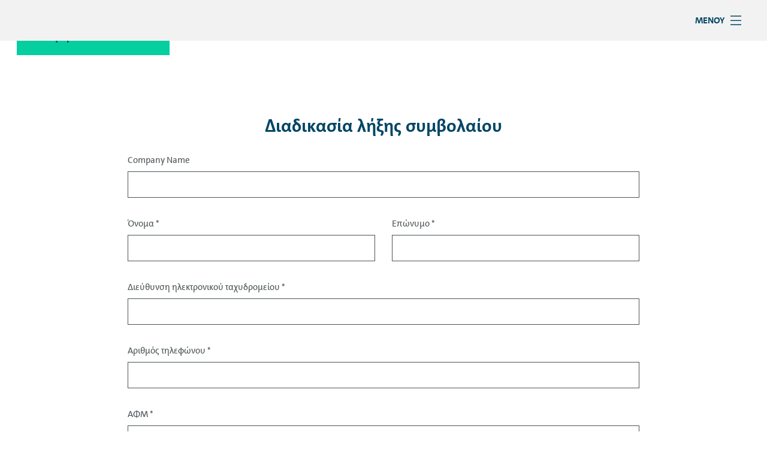

--- FILE ---
content_type: text/html;charset=utf-8
request_url: https://www.vwfs.gr/contact-forms/contract-end.html
body_size: 4487
content:
<!DOCTYPE html>
<html lang="el" class="js-enable-3rd-party-float-grid">
<head>
    
    <!-- VWFS DMP - Blue Label Core - VERSION: 2025.1216.1135118.0007188631 - LAST MODIFIED: 2025-12-16 -->






    
        
        
        
            <script defer="defer" type="text/javascript" src="/.rum/@adobe/helix-rum-js@%5E2/dist/rum-standalone.js"></script>
<script src="//assets.adobedtm.com/launch-EN297f6069de8b4a75961ef39a0fb96373.min.js" async></script>
        
        
    


<title>Contract End</title>

<meta charset="utf-8"/>
<meta name="viewport" content="width=device-width, initial-scale=1.0"/>








  
    <link rel="preload" href="/etc.clientlibs/bluelabel/clientlibs/clientlib-site-bluelabel/resources/fonts/fonts/vwfs-sans-regular.woff2" as="font" type="font/woff2" crossorigin/>
  
  <meta name="aem-client-lib-path" content="clientlib-site-bluelabel"/>



  <link rel="preconnect" href="https://cc.cdn.civiccomputing.com"/>
  <link rel="dns-prefetch" href="https://cc.cdn.civiccomputing.com"/>

  <link rel="preconnect" href="https://apikeys.civiccomputing.com"/>
  <link rel="dns-prefetch" href="https://apikeys.civiccomputing.com"/>

  <link rel="preconnect" href="https://cdn.bronson.vwfs.io"/>
  <link rel="dns-prefetch" href="https://cdn.bronson.vwfs.io"/>














    <link rel="icon" type="image/svg+xml" href="/etc.clientlibs/bluelabel/clientlibs/clientlib-site-bluelabel/resources/favicon/favicon.svg"/>
    <link rel="manifest" crossorigin="use-credentials" href="/etc.clientlibs/bluelabel/clientlibs/clientlib-site-bluelabel/resources/favicon/site.webmanifest"/>
    <link rel="apple-touch-icon" sizes="180x180" href="/etc.clientlibs/bluelabel/clientlibs/clientlib-site-bluelabel/resources/favicon/apple-touch-icon.png?v=042"/>



    <link rel="alternate" hreflang="el" href="https://www.vwfs.gr/contact-forms/contract-end.html"/>


<meta name="msapplication-config" content="/etc.clientlibs/bluelabel/clientlibs/clientlib-site-bluelabel/resources/favicon/browserconfig.xml"/>
<meta name="msapplication-TileColor" content="#004666"/>
<meta name="msapplication-TileImage" content="/etc.clientlibs/bluelabel/clientlibs/clientlib-site-bluelabel/resources/favicon/mstile-144x144.png?v=042"/>
<meta name="theme-color" content="#ffffff"/>

<meta name="description"/>


    <meta name="aem-api-url" content="https://api.prod.cms.vwfs.io"/>


<meta name="aem-client-lib-path" content="clientlib-site-bluelabel"/>

    <link rel="canonical" href="https://www.vwfs.gr/contact-forms/contract-end.html"/>
    <script src="/etc.clientlibs/bluelabel/clientlibs/clientlib-canonical.5eec9bb52a5b6a44dd1f0a495c4a19fd.js"></script>







    <script src="/etc.clientlibs/bluelabel/clientlibs/clientlib-traci.eeeebe5c098a181e93e620411f0376f8.js"></script>








    <meta name="datalayer-language" content="el"/>
    <meta name="datalayer-countryCode" content="GR"/>
    <meta name="datalayer-siteSecondaryCategories" content="contract-end"/>
    <meta name="datalayer-sitePrimaryCategory" content="contact-forms"/>
    <meta name="datalayer-landingPageCorrespondingJourney"/>
    <meta name="datalayer-landingPageVariant"/>
    <meta name="datalayer-design" content="bluelabel"/>
    <meta name="datalayer-customBrand"/>
    <meta name="datalayer-version" content="2025.1216.1135118.0007188631"/>
    <meta name="datalayer-releaseDate" content="2025-12-16"/>
    <meta name="datalayer-bundleName" content="VWFS DMP - Main Application - Core"/>
    <meta name="datalayer-staging" content="prod"/>

    
    <meta name="datalayer-pageType"/>
    <meta name="datalayer-pageTitle" content="Contract End"/>
    <meta name="datalayer-mainPage" content="Service"/>
    <meta name="datalayer-contentCluster"/>
    <meta name="datalayer-businessCluster" content="Contact Forms"/>
    <meta name="datalayer-navigationLevel1" content="Contract End"/>
    <meta name="datalayer-navigationLevel2"/>
    <meta name="datalayer-navigationLevel3"/>

    
    <meta name="datalayer-contractProductName"/>
    <meta name="datalayer-contractProductGroup"/>
    <meta name="datalayer-contractContentCluster"/>
    <meta name="datalayer-contractProductCluster"/>
    <meta name="datalayer-contractBrand" content="VWFS"/>

    
        <script src="/etc.clientlibs/bluelabel/clientlibs/clientlib-datalayer.4b7864f98fdef32fde4fa4782c4e664e.js"></script>

    





<meta name="google-site-verification" content="LydVS7KatUzb9bh5UUkrAUnQAPuqrA-jLrhVRz4ywg4"/>


    <meta name="adform-page-name" content="contact-forms|contract-end"/>









	<link rel="stylesheet" href="/etc.clientlibs/bluelabel/clientlibs/clientlib-vwfs-uix-base.32b28c3dbb37de9686604053944e4cb7.css" type="text/css">




    <link rel="stylesheet" href="/etc.clientlibs/bluelabel/clientlibs/clientlib-site-bluelabel.2408e8751f58278c7bb4748944461b9d.css" type="text/css">






  





















</head>
<body>
<div class="o-root dmp-bluelabel" id="main">
    
<a href="#main-section" class="c-skip-link dmp-skip-link">
	Μεταφορά στο περιεχόμενο
</a>
<a href="#footer-section" class="c-skip-link dmp-skip-link">
	Μεταφορά στο υποσέλιδο
</a>



<section id="js-notifications-group" class="c-notifications-group js-panelgroup" aria-label="Notification">
    
    
    


    
    <div class="js-contactform-notification c-notification__container  js-notification-container is-closed" role="alert">
        <div class="c-notification c-notification--error" data-qe-id="c-id-notification">
            <div class="c-notification__outer-wrap">
                <div class="c-notification__inner-wrap">
                    <i class="c-notification__status-icon"></i>
                    <p class="c-notification__text">
                        <span class="js-contact-form-show-on-submit c-contact-from__hide_field">
                        </span>
                        <span class="js-contact-form-show-on-submit-server-error c-contact-from__hide_field">
                            The service is currently unavailable. Please try again later.
                        </span>
                    </p>
                    <button class="js-notification-close c-notification__close" data-tr-component="Button" aria-label="Close." type="button">
                    </button>
                </div>
            </div>
        </div>
    </div>
</section>



<header class="c-header__wrapper ">
    <div class="c-header c-header--static">
        <div class="c-header__content-wrapper">
            <div class="c-header__logo">
                

    

    <a class="c-logo  " href="/contact-forms.html">
        <img src="/etc.clientlibs/bluelabel/clientlibs/clientlib-site-bluelabel/resources/img/logo-small-screen.svg" alt="Volkswagen Financial Services logo" class="c-logo__image-small"/>
        <img src="/etc.clientlibs/bluelabel/clientlibs/clientlib-site-bluelabel/resources/img/logo.svg" alt="Volkswagen Financial Services logo" class="c-logo__image"/>
    </a>

    

    


            </div>
            
    

            <div class="c-header__nav">
                <div class="c-site-nav
                    c-site-nav--mega-menu c-site-nav--break@none
                    ">
                    
                    <div class="c-site-nav__panel ">
                        <nav class="c-site-nav__navs" aria-label="Main navigation">

                            <ul class="c-site-nav__nav">
                                
                                
                                
                                
                                
                                

                                
                                <li class="c-site-nav__item c-site-nav__item--menu">
                                    
<button aria-expanded="false" id="mega-menu-submenu" type="button" class="c-site-nav__link js-mega-menu-trigger" href="#js-mega-menu" aria-controls="js-mega-menu">
    <span class="c-site-nav__link-label">ΜΕΝΟΥ</span>
    <i class="c-site-nav__link-icon" aria-hidden="true" role="img"></i>
</button>


                                </li>
                                
                                
                            </ul>
                            <ul class="c-site-nav__nav">
                                
                                
                                
                                
    


                                
                                
                                
                                
                            </ul>
                        </nav>
                    </div>
                </div>
            </div>
        </div>
        
        
            
<div class="o-page-wrap c-mega-menu__outer-wrap">
    <div id="js-mega-menu" class="js-mega-menu-wrap c-mega-menu__inner-wrap">
        <nav class="js-mega-menu c-mega-menu js-is-not-loaded  " aria-label="Main Menu">
            
            <ul class="c-mega-menu__list c-mega-menu__list--level-one u-mb">
                
                
    


                
                    
                        
                        <li>

                            

                            
                                <a class="c-mega-menu__link c-mega-menu__link--level-one " data-tr-component="Link" href="/contact-forms/tires-change-contact-form.html">Tires Change Contact Form</a>
                            
                        </li>
                    
                        
                        <li>

                            

                            
                                <a class="c-mega-menu__link c-mega-menu__link--level-one " data-tr-component="Link" href="/contact-forms/green-card.html">Green Card</a>
                            
                        </li>
                    
                        
                        <li>

                            

                            
                                <a class="c-mega-menu__link c-mega-menu__link--level-one " data-tr-component="Link" href="/contact-forms/insurance-contract-covers.html">Insurance-Contract-Covers</a>
                            
                        </li>
                    
                        
                        <li>

                            

                            
                                <a class="c-mega-menu__link c-mega-menu__link--level-one " data-tr-component="Link" href="/contact-forms/addremove-driver.html">AddRemove Driver</a>
                            
                        </li>
                    
                        
                        <li>

                            

                            
                                <a class="c-mega-menu__link c-mega-menu__link--level-one " data-tr-component="Link" href="/contact-forms/taxdeclaration.html">TaxDeclaration</a>
                            
                        </li>
                    
                        
                        <li>

                            

                            
                                <a class="c-mega-menu__link c-mega-menu__link--level-one " data-tr-component="Link" href="/contact-forms/contract-amendment.html">Contract Amendment</a>
                            
                        </li>
                    
                        
                        <li>

                            

                            
                                <a class="c-mega-menu__link c-mega-menu__link--level-one " data-tr-component="Link" href="/contact-forms/contract-end.html">Contract End</a>
                            
                        </li>
                    
                        
                        <li>

                            

                            
                                <a class="c-mega-menu__link c-mega-menu__link--level-one " data-tr-component="Link" href="/contact-forms/new-offer.html">New offer</a>
                            
                        </li>
                    
                        
                        <li>

                            

                            
                                <a class="c-mega-menu__link c-mega-menu__link--level-one " data-tr-component="Link" href="/contact-forms/complaint.html">Complaint</a>
                            
                        </li>
                    
                        
                        <li>

                            

                            
                                <a class="c-mega-menu__link c-mega-menu__link--level-one " data-tr-component="Link" href="/contact-forms/company-change.html">Company Change</a>
                            
                        </li>
                    
                        
                        <li>

                            

                            
                                <a class="c-mega-menu__link c-mega-menu__link--level-one " data-tr-component="Link" href="/contact-forms/Service-appointment.html">Service Appointment Contact Form</a>
                            
                        </li>
                    
                
            </ul>
            
            
            
            


<ul class="c-mega-menu__list c-mega-menu__list--level-one">
    





</ul>

        </nav>
    </div>
</div>

        
        
        
        
        
        
    </div>
</header>

<main class="o-main" id="main-section">
    

    














<div class="c-hero-teaser 
            
			c-hero-teaser--center-center
			
			
			
            ">

    
    
    
    
    
    
    
    
    
    <div id="js-hero-teaser-content" class="c-hero-teaser__content">
        
    </div>
</div>




    






    <div id="section-nav-sections">
        




    
    
    <div class="section">





<section class="o-content-section c-section-nav__section ">
	

	




    
    
    <div class="o-component-wrapper">








    <script src="/etc.clientlibs/bluelabel/clientlibs/clientlib-contactform.ca670e2a41679e20bfecab7feafb9d85.js"></script>




    <script src="/etc.clientlibs/base/clientlibs/clientlib-csrf-handler.a9dcac4698709ca8e1cbc88363cf0793.js"></script>




    <div class="o-page-wrap">
        
    
    <header class="c-section-heading  c-section-heading--center ">
        
        
        
        
        

        
            
            <h3 class="c-section-heading__title   ">
                <span class="c-section-heading__title-text ">
    Διαδικασία λήξης συμβολαίου




</span>
                
            </h3>
            
            
        
        
    </header>


        
        
        
        

        
        

        <form action="/contact-forms/contract-end/_jcr_content/content/section/section_parsys/contactform_copy_cop.send.json" aria-describedby="error-id_1488101547" class="js-contact-form js-floating-label u-mb-large o-page-wrap o-page-wrap--xsmall" data-qe-id="c-id-contactform--form" data-required-error-message="Αυτό το πεδίο είναι υποχρεωτικό και πρέπει να συμπληρωθεί." enctype="multipart/form-data" id="id_1488101547" method="post">
            <div class="js-form-spinner c-spinner__full-page-wrapper  c-spinner__full-page-wrapper--section" hidden>
                <div aria-busy="false" class="c-spinner  c-spinner--full-page">
                    <div class="c-spinner__loader">
                        <span class="c-spinner__element"></span>
                        <span class="c-spinner__element"></span>
                        <span class="c-spinner__element"></span>
                        <span class="c-spinner__element"></span>
                        <span class="c-spinner__element"></span>
                        <span class="c-spinner__element"></span>
                        <span class="c-spinner__element"></span>
                        <span class="c-spinner__element"></span>
                    </div>
                </div>
            </div>
            <div class="js-contact-form-hide-on-submit-success">
                <p aria-hidden="true" class="c-error-message u-hide" id="error-id_1488101547" role="alert">
                    Please complete all mandatory fields.
                </p>

                





                <fieldset class="o-fieldset">
                    <legend class="u-visually-hidden">Salutation
                    </legend>
                    








                    



<div class="o-fieldset__row ">
    <div class="c-form-field">
        <label class="c-form-field__label" for="id_1587774756">
            Company Name
            
        </label>
        <div class="c-form-field__box">
            <div class="c-input">
                <input class="c-input__input js-contact-form-input-field" data-tr-component="Inputbox" id="id_1587774756" name="companyname" type="text"/>
            </div>
            
        </div>
    </div>
</div>

                    






                    







<div class="o-fieldset__row ">
    <div class="o-layout">
        <div class="o-layout__item u-1/2 u-1/2@s u-1/1@xs">
            <div class="c-form-field">
                <label class="c-form-field__label" for="id_1955061103_firstname">
                    Όνομα
                    <span aria-hidden="true">*</span>
                </label>
                <div class="c-form-field__box">
                    <div class="c-input">
                        <input class="c-input__input js-contact-form-required-input" data-qe-id="c-id-contactform--firstname-input" data-tr-component="Inputbox" id="id_1955061103_firstname" name="firstname" type="text" required aria-describedby="error-id_1955061103_firstname"/>
                    </div>
                    <p aria-hidden="true" class="c-error-message u-hide" data-qe-id="c-id-contactform--firstname-error" id="error-id_1955061103_firstname">
                        Αυτό το πεδίο είναι υποχρεωτικό και πρέπει να συμπληρωθεί.
                    </p>
                </div>
            </div>
        </div>
        <div class="o-layout__item u-1/2 u-1/2@s u-1/1@xs">
            <div class="c-form-field">
                <label class="c-form-field__label" for="id_1955061103_lastname">
                    Επώνυμο
                    <span aria-hidden="true">*</span>
                </label>
                <div class="c-form-field__box">
                    <div class="c-input">
                        <input class="c-input__input js-contact-form-required-input" data-qe-id="c-id-contactform--lastname-input" data-tr-component="Inputbox" id="id_1955061103_lastname" name="lastname" type="text" required aria-describedby="error-id_1955061103_lastname"/>
                    </div>
                    <p aria-hidden="true" class="c-error-message u-hide" data-qe-id="c-id-contactform--lastname-error" id="error-id_1955061103_lastname">
                        Αυτό το πεδίο είναι υποχρεωτικό και πρέπει να συμπληρωθεί.
                    </p>
                </div>
            </div>
        </div>
    </div>
</div>

                </fieldset>

                











                <fieldset class="o-fieldset">
                    <legend class="u-visually-hidden">Contact data
                    </legend>
                    



<div class="o-fieldset__row">
    <div class="c-form-field">
        <label class="c-form-field__label" for="id_469386552">
            Διεύθυνση ηλεκτρονικού ταχυδρομείου
            <span aria-hidden="true">*</span>
        </label>
        <div class="c-form-field__box">
            <div class="c-input" data-email-error-message="Please enter a valid e-mail address.">
                <input class="c-input__input js-contact-form-input-field" data-qe-id="c-id-contactform--email-input" data-tr-component="Inputbox" id="id_469386552" name="email" type="text" required="required" aria-describedby="error-id_469386552"/>
            </div>
            <p aria-hidden="true" class="c-error-message u-hide" data-qe-id="c-id-contactform--email-error" id="error-id_469386552">
                Αυτό το πεδίο είναι υποχρεωτικό και πρέπει να συμπληρωθεί.
            </p>
        </div>
    </div>
</div>

                    



    <script src="/etc.clientlibs/bluelabel/clientlibs/clientlib-datepicker.4aa7693088dc8b7273855306f92abbcb.js"></script>



    <script src="/etc.clientlibs/bluelabel/clientlibs/clientlib-flatpickr.8a3b92fe702cd7e7b6ead5553f8a64a2.js"></script>





                    




<div class="o-fieldset__row ">
    <div class="c-form-field">
        <label class="c-form-field__label" for="id_249069472">
            Αριθμός τηλεφώνου
            <span aria-hidden="true">*</span>
        </label>
        <div class="c-form-field__box">
            <div class="c-input" data-pattern-error-message="Παρακαλώ εισάγετε έναν ορθό αριθμό τηλεφώνου, χρησιμοποιώντας αριθμούς, κενά και τα σύμβολα +,-,().">
                <input class="c-input__input js-contact-form-input-field" data-tr-component="Inputbox" id="id_249069472" name="telephone" pattern="[0-9\-+\(\) ]*" type="text" required="required" aria-describedby="error-id_249069472"/>
            </div>
            <p aria-hidden="true" class="c-error-message u-hide" id="error-id_249069472">
                Αυτό το πεδίο είναι υποχρεωτικό και πρέπει να συμπληρωθεί.
            </p>
        </div>
    </div>
</div>

                    

                    

                </fieldset>

                <fieldset class="o-fieldset">
                    <legend class="u-visually-hidden">Data</legend>
                    




    
    
    <div class="o-fieldset__row">



<div class="c-form-field ">
    <label class="c-form-field__label " for="id_1962556096">
        ΑΦΜ
        <span aria-hidden="true">*</span>
    </label>
    <div class="c-form-field__box">
        <div class="c-input">
            <input class="c-input__input js-contact-form-input-field" data-keep-required data-tr-component="Inputbox" id="id_1962556096" name="field-1962556096" type="text" required="required" aria-describedby="error-id_1962556096"/>
        </div>
        <p aria-hidden="true" class="c-error-message u-hide" id="error-id_1962556096">
            Αυτό το πεδίο είναι υποχρεωτικό και πρέπει να συμπληρωθεί.
        </p>
    </div>
</div>
</div>


    
    
    <div class="o-fieldset__row">



<div class="c-form-field ">
    <label class="c-form-field__label " for="id_865656456">
        Αριθμός Κυκλοφορίας
        <span aria-hidden="true">*</span>
    </label>
    <div class="c-form-field__box">
        <div class="c-input">
            <input class="c-input__input js-contact-form-input-field" data-keep-required data-tr-component="Inputbox" id="id_865656456" name="field865656456" type="text" required="required" aria-describedby="error-id_865656456"/>
        </div>
        <p aria-hidden="true" class="c-error-message u-hide" id="error-id_865656456">
            Αυτό το πεδίο είναι υποχρεωτικό και πρέπει να συμπληρωθεί.
        </p>
    </div>
</div>
</div>



                    <div class="o-fieldset__row">





<div class="c-form-field ">
    <label class="c-form-field__label" for="id_1593113949">
        Το μήνυμά σας
        <span aria-hidden="true">*</span>
    </label>
    <div class="c-form-field__box">
        <div class="c-input c-input--textarea">
			<textarea class="c-input__input js-contact-form-required-input" data-tr-component="Inputbox" id="id_1593113949" name="message" rows="8" required="required" aria-describedby="error-id_1593113949"></textarea>
        </div>
        <p aria-hidden="true" class="c-error-message u-hide" id="error-id_1593113949">
            Αυτό το πεδίο είναι υποχρεωτικό και πρέπει να συμπληρωθεί.
        </p>
    </div>
</div>
</div>

                    





                </fieldset>

                <fieldset class="o-fieldset">

                    
                </fieldset>
                





    <fieldset class="c-form-field  c-form-field--static ">
        <legend class="u-visually-hidden c-form-field__label">
            Disclaimer
        </legend>
        <div class="c-form-field__box">
            <div class="o-inline-group">
                <div class="o-inline-group__item">
                    <label class="c-checkbox " data-required-error-message="Παρακαλώ επιλέξτε για την αποδοχή σας." for="id_1054154111">
                        <input class="c-checkbox__input js-contact-form-input-field" data-tr-component="Checkbox" id="id_1054154111" name="checkbox" required type="checkbox"/>
                        <span class="c-checkbox__label">
												<div class="c-list-nested-counter">
    <p>Έλαβα γνώση. *</p>
    
</div>
											</span>
                    </label>
                    
                </div>
            </div>
        </div>
    </fieldset>



                

                <fieldset class="o-fieldset">
                    <p class="u-text-left js-contact-form-hide-on-submit-success">
                        Υποχρεωτικά πεδία *
                    </p>
                    <div>
<script async defer src="https://cdn.jsdelivr.net/npm/@friendlycaptcha/sdk@0.1.20/site.min.js" type="module"></script>
<script async defer nomodule src="https://cdn.jsdelivr.net/npm/@friendlycaptcha/sdk@0.1.20/site.compat.min.js"></script>
<div class="frc-captcha" data-api-endpoint="eu" data-sitekey="FCMJBENC32O0RU1T" data-start="focus">
</div>
</div>

                    
                    <input class="js-contactform-input-field c-contact-form__field-age" data-tr-component="Inputbox" name="age" type="text"/>
                </fieldset>

                <div class="o-button-container o-button-container--center js-contact-form-hide-on-submit-success">
                    <button class="c-btn o-button-container__button js-contact-form-submit" data-qe-id="c-id-contactform--submit-button" data-tr-component="Button" data-tr-function="Submit" type="submit">
						<span class="c-btn__text">
							Αποστολή
						</span>
                    </button>
                </div>
            </div>
        </form>
    </div>

</div>


    
    
    <div class="o-component-wrapper">




<div class="o-page-wrap  o-page-wrap--small">
	
    
    


	

	<div class="u-mt">
		<div class="c-list-nested-counter">
    
    
</div>
	</div>

	
    
        
    

</div>
</div>




</section>
<div class="c-divider">
	
</div>


</div>



        














    </div>
</main>


    





    


    <footer class="c-footer" id="footer-section">
    
    





    
        <div class="c-footer__module  c-footer__module--breadcrumb">
            <div class="o-page-wrap">
                <div class="c-footer-breadcrumb"><nav aria-label="Breadcrumb">
    <ul class="c-breadcrumb">
        
        <li class="c-breadcrumb__item">
            <a class="c-breadcrumb__link" aria-current="page" href="#">
                <span class="c-breadcrumb__label">Home</span>
            </a>
        </li>
        
        
    </ul>
</nav>
</div>
            </div>
        </div>
    
    

    
        

<div class="c-footer__module c-footer__module--nav">
    <div class="o-page-wrap">
        <nav class="c-footer-nav" aria-labelledby="footer-nav-id">
            <span id="footer-nav-id" class="u-visually-hidden">Footer Navigation</span>
            <div class="c-footer-nav__columns">
                

<div class="dmp-no-border c-footer-nav__column  js-footer-accordion">
    

    <span id="id_1215589238" class="u-visually-hidden">Links: </span>
    <ul class="c-footer-nav__list  js-footer-accordion__panel o-list-bare  o-list-casual" aria-labelledby="id_1215589238">
        
        





    </ul>
</div>

                

<div class="dmp-no-border c-footer-nav__column  js-footer-accordion">
    

    <span id="id_1215589237" class="u-visually-hidden">Links: </span>
    <ul class="c-footer-nav__list  js-footer-accordion__panel o-list-bare  o-list-casual" aria-labelledby="id_1215589237">
        
        





    </ul>
</div>

                

<div class="dmp-no-border c-footer-nav__column  js-footer-accordion">
    

    <span id="id_1215589236" class="u-visually-hidden">Links: </span>
    <ul class="c-footer-nav__list  js-footer-accordion__panel o-list-bare  o-list-casual" aria-labelledby="id_1215589236">
        
        





    </ul>
</div>

                

<div class="dmp-no-border c-footer-nav__column  js-footer-accordion">
    

    <span id="id_1215589235" class="u-visually-hidden">Links: </span>
    <ul class="c-footer-nav__list  js-footer-accordion__panel o-list-bare  o-list-casual" aria-labelledby="id_1215589235">
        
        





    </ul>
</div>

            </div>
        </nav>
    </div>
</div>
<div class="c-footer__module  c-footer__module--meta-nav">
    <div class="o-page-wrap">
        <nav class="c-footer-meta-bar" aria-labelledby="footer-meta-nav-id">
            <span id="footer-meta-nav-id" class="u-visually-hidden">Links</span>

            <span id="footer-meta-nav-list-id" class="u-visually-hidden">Meta Navigation</span>
            <ul class="c-footer-meta-nav " aria-labelledby="footer-meta-nav-list-id">




</ul>

            <span id="footer-social-list-id" class="u-visually-hidden">Social Media Network Links</span>
            <ul class="c-footer-social-media" aria-labelledby="footer-social-list-id">




</ul>

            
        </nav>
    </div>
</div>

    
    
    
    <div class="c-footer__module  c-footer__module--footnotes  ">
        <div class="o-page-wrap">
            <div class="c-footer-footnotes js-dynamicfooter">
                
                    


                
                <div class="c-footnotes c-footnotes--numbered">




</div>
            </div>
            
            <div class="u-hide">
                





            </div>
        </div>
    </div>


</footer>


<dialog id="id-modal-generic" class="c-modal c-modal--center js-disclaimer dmp-disclaimer" aria-labelledby="id_741529084_disclaimer-external-title">
	
    <div class="c-modal__wrapper">
        <div id="id-disclaimer-placeholder"></div>
    </div>
</dialog>



<div class="c-modal c-modal--center js-error-modal" aria-hidden="true">
    
    <div class="c-modal__overlay  js-modal-close" tabindex="-1"></div>
    <div class="c-modal__wrapper" role="dialog" aria-labelledby="id_741529084_error-disclaimer-external-title">
        <header class="c-modal__header">
            <div class="c-modal__title__wrapper c-modal__title u-h4" id="id_741529084_error-disclaimer-external-title">
                Error
            </div>
        </header>
        <div class="c-modal__content" role="document">
            <div class="c-list-nested-counter">
                <p>A technical error has occurred. Please try again.</p>
            </div>
        </div>
        <div class="c-modal__footer">
            <div class="c-modal__actions__container">
                <div class="c-modal__actions">
                    <div class="c-modal__actions__item">
                        <a class="c-btn js-modal-close">
                            <span class="c-btn__text">OK</span>
                        </a>
                    </div>
                </div>
            </div>
        </div>
    </div>
</div>







<div id="id-modal-spinner" class="u-m-xlarge dmp-disclaimer-spinner" aria-hidden="true">
    <div class="c-spinner c-spinner--full-page" aria-live="polite" aria-busy="false">
        <div class="c-spinner__loader">
            <span class="c-spinner__element"></span>
            <span class="c-spinner__element"></span>
            <span class="c-spinner__element"></span>
            <span class="c-spinner__element"></span>
            <span class="c-spinner__element"></span>
            <span class="c-spinner__element"></span>
            <span class="c-spinner__element"></span>
            <span class="c-spinner__element"></span>
        </div>
    </div>
</div>

</div>





	<script src="/etc.clientlibs/bluelabel/clientlibs/clientlib-bronson-bluelabel.1798a8c2968e948e37db0c7c576927e3.js"></script>
<script src="/etc.clientlibs/bluelabel/clientlibs/clientlib-site-bluelabel.417d4f27ba0b3f5ae2cefd31673786ed.js"></script>



	<script src="/etc.clientlibs/bluelabel/clientlibs/clientlib-vwfs-uix-base.7c6565a419aab908bf62f05f4de97307.js" type="module"></script>





	<script src="/etc.clientlibs/bluelabel/clientlibs/clientlib-adform.537f573f238b8ddee150fc708f173a96.js"></script>



	<script src="/etc.clientlibs/bluelabel/clientlibs/clientlib-campaign.9900229275ec4f69e4cce1912bf1e655.js"></script>

















</body>
</html>


--- FILE ---
content_type: application/javascript;charset=utf-8
request_url: https://www.vwfs.gr/etc.clientlibs/bluelabel/clientlibs/clientlib-datepicker.4aa7693088dc8b7273855306f92abbcb.js
body_size: -1013
content:
window.VWFS=window.VWFS||{},VWFS.Datepicker=function(e){var t,a;this.init=function(){t=e.querySelector("input"),a=e.querySelector(".js-error-disabled-day"),e.addEventListener("bronson_datepickerReady",r),a&&e.addEventListener("bronson_datepickerClose",i)};var r=function(t){setTimeout((function(){var a=t.target._flatpickr,r=n(a)||[];if(e.hasAttribute("data-days-disabled")){var i=JSON.parse(e.getAttribute("data-days-disabled"));if(i&&i.length>0)var o=function(e){if(e)for(var t=0;t<i.length;t++)if(e.getDay()===i[t])return!0;return!1};r.push(o)}e.hasAttribute("data-dates-disabled")&&(r=[].concat(r,JSON.parse(e.getAttribute("data-dates-disabled")))),a.set("disable",r),VWFSUtils.dispatchEvent(e,"nbw_datepickerReady")}),0)},i=function(){var r=e._flatpickr,i=r.config.disable,n=r.parseDate(t.value),o=!1;if(i&&i.length>0)for(var s=0;s<i.length;s++){var d=i[s];if(d&&"string"==typeof d||"number"==typeof d||d instanceof Date){if(n.getTime()===r.parseDate(d,void 0).getTime()){o=!0;break}}else if(d&&"object"==typeof d&&d.from&&d.to){var f=r.parseDate(d.from);if(n<=r.parseDate(d.to)&&n>=f){o=!0;break}}else if(d&&"function"==typeof d&&d(n)){o=!0;break}}o?(a.classList.remove("u-hide"),t.classList.add("is-error")):(a.classList.add("u-hide"),t.classList.remove("is-error"))},n=function(e){var t=[],a=e.config.disable;if(a&&a.length>0)for(var r=0;r<a.length;r++){var i=a[r];(i&&"string"==typeof i||"number"==typeof i||i instanceof Date||i&&"object"==typeof i&&i.from&&i.to)&&t.push(i)}return t}},document.addEventListener("DOMContentLoaded",(function(){document.querySelectorAll(".js-datepicker").forEach((function(e){new VWFS.Datepicker(e).init()}))}));
//# sourceMappingURL=clientlib-datepicker/resources/datepicker.bundle.js.map

--- FILE ---
content_type: application/javascript;charset=utf-8
request_url: https://www.vwfs.gr/etc.clientlibs/bluelabel/clientlibs/clientlib-adform.537f573f238b8ddee150fc708f173a96.js
body_size: -1150
content:
document.addEventListener("executeAdForm",(function(){var e="47501",t="affiliatedata",o=/^ewbs:([0-9]{6}),apid:([a-zA-Z0-9_-]*)$/,n=VWFSUtils.getMetaContent("adform-page-name"),i=!1;try{i="accepted"==JSON.parse(VWFSUtils.getCookie("CookieControl")).optionalCookies.adform}catch(e){}if(i&&n){var d=document.createElement("div");d.innerHTML="<iframe id='adform' src='"+function(n){var i,d,a,r,m="ADFPageName="+encodeURIComponent(window.location.host+"|"+n);return"//server.adform.net/Serving/TrackPoint/?pm="+encodeURIComponent(e)+"&"+m+"&ADFdivider="+encodeURIComponent("|")+"&ADFtpmode=4&itm="+encodeURIComponent(JSON.stringify((a=VWFSUtils.getCookie(t),r=o.exec(a),i={ewbs:r&&r.length>=2&&r[1]?r[1]:null,apid:r&&r.length>=3&&r[2]?r[2]:null},d=VWFSUtils.getURLParameter("dmksId"),{sv2:i.ewbs?i.ewbs:void 0,sv3:d,sv4:i.apid?i.apid:void 0})))}(n)+"' width='1' height='1' style='display: none;'></iframe>",document.body.appendChild(d.firstChild)}}));
//# sourceMappingURL=clientlib-adform/resources/adform.bundle.js.map

--- FILE ---
content_type: application/javascript;charset=utf-8
request_url: https://www.vwfs.gr/etc.clientlibs/bluelabel/clientlibs/clientlib-contactform.ca670e2a41679e20bfecab7feafb9d85.js
body_size: 7752
content:
(()=>{"use strict";var t={"./src/main/content/jcr_root/apps/bluelabel/clientlibs/clientlib-contactform/ts/contactform.ts":function(t,e,i){var n=this&&this.__awaiter||function(t,e,i,n){return new(i||(i=Promise))((function(r,o){function a(t){try{s(n.next(t))}catch(t){o(t)}}function l(t){try{s(n.throw(t))}catch(t){o(t)}}function s(t){var e;t.done?r(t.value):(e=t.value,e instanceof i?e:new i((function(t){t(e)}))).then(a,l)}s((n=n.apply(t,e||[])).next())}))},r=this&&this.__generator||function(t,e){var i,n,r,o,a={label:0,sent:function(){if(1&r[0])throw r[1];return r[1]},trys:[],ops:[]};return o={next:l(0),throw:l(1),return:l(2)},"function"==typeof Symbol&&(o[Symbol.iterator]=function(){return this}),o;function l(o){return function(l){return function(o){if(i)throw new TypeError("Generator is already executing.");for(;a;)try{if(i=1,n&&(r=2&o[0]?n.return:o[0]?n.throw||((r=n.return)&&r.call(n),0):n.next)&&!(r=r.call(n,o[1])).done)return r;switch(n=0,r&&(o=[2&o[0],r.value]),o[0]){case 0:case 1:r=o;break;case 4:return a.label++,{value:o[1],done:!1};case 5:a.label++,n=o[1],o=[0];continue;case 7:o=a.ops.pop(),a.trys.pop();continue;default:if(!(r=a.trys,(r=r.length>0&&r[r.length-1])||6!==o[0]&&2!==o[0])){a=0;continue}if(3===o[0]&&(!r||o[1]>r[0]&&o[1]<r[3])){a.label=o[1];break}if(6===o[0]&&a.label<r[1]){a.label=r[1],r=o;break}if(r&&a.label<r[2]){a.label=r[2],a.ops.push(o);break}r[2]&&a.ops.pop(),a.trys.pop();continue}o=e.call(t,a)}catch(t){o=[6,t],n=0}finally{i=r=0}if(5&o[0])throw o[1];return{value:o[0]?o[1]:void 0,done:!0}}([o,l])}}},o=this&&this.__importDefault||function(t){return t&&t.__esModule?t:{default:t}};Object.defineProperty(e,"__esModule",{value:!0});var a=o(i("./src/main/content/jcr_root/apps/bluelabel/clientlibs/clientlib-contactform/ts/validation/FormValidator.ts")),l=o(i("./src/main/content/jcr_root/apps/bluelabel/clientlibs/clientlib-contactform/ts/contactformdropdownprefill.ts")),s=o(i("./src/main/content/jcr_root/apps/bluelabel/clientlibs/clientlib-contactform/ts/freeTextFieldPrefill.ts")),c=function(){function t(t){var e=this,i=new a.default(t);if(t.attachments=[],this.createInputFromSearchParam(t),this.setupFriendlyCaptcha(t),t.querySelectorAll("button[type=submit]").forEach((function(t){t.addEventListener("click",(function(t){i.validateForm(!0)||t.preventDefault()}))})),t.querySelectorAll("input[type=file]").forEach((function(n){n.addEventListener("change",(function(r){e.addUploadedFile(i,t,r,n),n.value=""}))})),t.querySelectorAll("[data-ref-id]").forEach((function(t){e.toggleRequiredForConditionalContainer(t,!1)})),t.querySelectorAll("[data-target-id]").forEach((function(i){e.updateConditionalContainer(t,i)})),t.addEventListener("change",(function(i){e.updateConditionalContainer(t,i.target)})),t.addEventListener("submit",(function(i){i.preventDefault(),e.fetchData(t)})),t.querySelector("#select-subject")){var n=t.querySelector("#select-subject");n.parentElement.hasAttribute("data-contactform-defaultsubject")&&n.options[0].setAttribute("disabled","true")}document.querySelectorAll("[data-datepicker-mode='range'] input").forEach((function(t){t.addEventListener("keypress",(function(t){t.preventDefault()}))}))}return t.prototype.fetchData=function(t){return n(this,void 0,void 0,(function(){var e,i,n,o;return r(this,(function(r){switch(r.label){case 0:e=this.createFormData(t),i=t.getAttribute("action"),r.label=1;case 1:return r.trys.push([1,4,,5]),[4,fetch(i,{method:"POST",body:e})];case 2:return[4,(o=r.sent()).json()];case 3:return n=r.sent(),this.createNotificationBanner(n,o,t),[3,5];case 4:return r.sent(),[2];case 5:return[2]}}))}))},t.prototype.updateConditionalContainer=function(t,e){var i=this,n=e.classList.contains("c-checkbox__input");t.querySelectorAll("[data-ref-id=".concat(e.dataset.targetId,"]")).forEach((function(r){var o=r.dataset.refValues.split(",");i.toggleShowConditionalContainer(t,r,o,e,n)}))},t.prototype.createFormData=function(t){t.querySelector(".c-spinner--full-page").setAttribute("aria-busy","true"),t.querySelector(".js-form-spinner").hidden=!1,t.querySelector(".js-contact-form-submit").setAttribute("aria-disabled","true"),t.querySelectorAll(".c-input__input").forEach((function(t){t.setAttribute("readOnly","true")}));var e=new FormData(t),i="";return t.attachments.forEach((function(t,n){var r="attachment".concat(n),o=",";0===n&&(o=""),i+=o+r,e.append(r,t)})),t.attachments&&t.attachments.length>0&&e.append("attachmentList",i),t.querySelectorAll(".c-form-heading:not(.js-conditional-container .c-form-heading), .js-conditional-container:not(.u-hide) .c-form-heading").forEach((function(t){var i=t.dataset.crx,n=t.dataset.contactFormHeadline,r=t.dataset.contactFormSubline;e.append(i,"</br>"+t.innerHTML),void 0!==n&&e.append("headline",n),void 0!==r&&e.append("subline",r)})),e},t.prototype.enableForm=function(t){t.querySelector(".js-contact-form-submit").setAttribute("aria-disabled","false"),t.querySelectorAll(".c-input__input").forEach((function(t){t.removeAttribute("readOnly")}))},t.prototype.createNotificationBanner=function(t,e,i){var n=this,r=document.querySelector(".js-contactform-notification"),o=r.parentElement,a=document.getElementById("main");if(a.insertBefore(o,a.childNodes[0]),!e.headers.get("content-type").includes("json"))return i.querySelector(".c-spinner--full-page").setAttribute("aria-busy","false"),i.querySelector(".js-form-spinner").hidden=!0,r.classList.remove("is-closed"),void r.querySelector(".js-contact-form-show-on-submit-server-error").classList.remove("c-contact-from__hide_field");var l=r.querySelector(".js-contact-form-show-on-submit");if(200===e.status&&200===t.status_code){var s=i.dataset.successPageLink;s?window.location.href=s:(i.querySelector(".c-spinner--full-page").setAttribute("aria-busy","false"),i.querySelector(".js-form-spinner").hidden=!0,r.classList.remove("is-closed"),r.querySelector(".c-notification").classList.remove("c-notification--error"),r.querySelector(".c-notification").classList.add("c-notification--success"),i.querySelector(".js-contact-form-submit").setAttribute("aria-disabled","false"),this.clearInputElements(i),i.querySelectorAll("[data-ref-id]").forEach((function(t){t.querySelectorAll("input, select").forEach((function(){return n.clearConditionalContainer(t)}))})),l.textContent="",l.textContent=t.response_text,l.classList.remove("c-contact-from__hide_field"),r.querySelector(".js-contact-form-show-on-submit-server-error").classList.add("c-contact-from__hide_field"),i.attachments.length>0&&(i.querySelector(".c-upload-container__itemlist").innerHTML="",i.querySelector(".c-upload__input").dataset.totalFilesize="0",i.querySelector(".c-upload__input").dataset.filecount="0",i.attachments=[]))}else i.querySelector(".c-spinner--full-page").setAttribute("aria-busy","false"),i.querySelector(".js-form-spinner").hidden=!0,r.classList.remove("is-closed"),r.querySelector(".c-notification").classList.remove("c-notification--success"),r.querySelector(".c-notification").classList.add("c-notification--error"),l.textContent="",l.textContent=t.response_text,l.classList.remove("c-contact-from__hide_field"),400==t.status_code&&this.enableForm(i)},t.prototype.toggleShowConditionalContainer=function(t,e,i,n,r){var o=i.includes(n.value)&&n.dataset.targetId===e.dataset.refId,a=document.querySelectorAll("[data-target-id=".concat(n.dataset.targetId,"]")),l=!!(r&&a.length>1)&&this.isSiblingChecked(a,n,i);o&&!r||r&&o&&n.checked||l?(e.classList.remove("u-hide"),e.setAttribute("aria-hidden","false"),this.toggleDisabledForConditionalContainer(e,!1),this.toggleRequiredForConditionalContainer(e,!0)):(this.clearConditionalContainer(e),this.toggleDisabledForConditionalContainer(e,!0),this.toggleRequiredForConditionalContainer(e,!1),this.checkConditionalChains(t,e))},t.prototype.isSiblingChecked=function(t,e,i){for(var n=!1,r=0,o=t;r<o.length;r++){var a=o[r];if(a.checked&&i.includes(a.value)){n=!0;break}}return n},t.prototype.checkConditionalChains=function(t,e){var i=this;e.querySelectorAll("input[data-target-id], select[data-target-id]").forEach((function(e){var n=e.dataset.targetId,r=t.querySelectorAll("[data-ref-id=".concat(n,"]"));r.length>0&&r.forEach((function(e){i.clearConditionalContainer(e),i.checkConditionalChains(t,e)}))}))},t.prototype.clearConditionalContainer=function(t){t.classList.add("u-hide"),t.setAttribute("aria-hidden","true")},t.prototype.clearInputElements=function(t){t.querySelectorAll(".c-input__input").forEach((function(t){t.removeAttribute("readOnly"),t.value=""})),t.querySelectorAll(".c-checkbox__input, .c-radio__input").forEach((function(t){t.checked=!1})),t.querySelectorAll(".c-upload [type='file']").forEach((function(t){t.value=""}))},t.prototype.toggleDisabledForConditionalContainer=function(t,e){t.querySelectorAll(".c-input__input").forEach((function(t){t.disabled=e}))},t.prototype.toggleRequiredForConditionalContainer=function(t,e){t.querySelectorAll("[data-keep-required]").forEach((function(t){e?(t.setAttribute("required","required"),t.dataset.requiredChanged="true"):t.removeAttribute("required")}))},t.prototype.addUploadedFile=function(t,e,i,n){if(t.validateField(n)){var r=i.target.files,o=e.attachments.length+1;if(r)for(var a=0,l=r;a<l.length;a++){var s=l[a];s.id=o,o++,e.attachments.unshift(s)}this.renderUploadList(e,n),this.handleUploadListItemDeleteClick(e,n,t)}},t.prototype.renderUploadList=function(t,e){var i=this;t.querySelectorAll(".c-upload-container__itemlist").forEach((function(n){if(0===t.attachments.length)n.classList.add("u-hide"),n.setAttribute("aria-hidden","true");else{var r="",o=0;n.classList.remove("u-hide"),n.setAttribute("aria-hidden","false"),t.attachments.forEach((function(t){var e;switch(o+=t.size,t.type){case"image/jpeg":e="c-icon--[document-jpg]";break;case"application/pdf":e="c-icon--[document-pdf]";break;default:e="c-icon--[document-checkmark]"}r+=i.createUploadListItem(t,e)})),n.innerHTML=r,e.dataset.totalFilesize=o.toString(),e.dataset.filecount=t.attachments.length.toString()}}))},t.prototype.createUploadListItem=function(t,e){return'<li class="c-upload-container__item" data-id="'.concat(t.id,' data-filesize="').concat(t.size,'">')+'<div class="c-upload-item"><i class="c-upload-item__icon  c-icon '+e+'"></i><div class="c-upload-item__content"><div class="c-upload-item__title-row">'+'<span class="c-upload-item__title">'.concat(t.name,"</span>")+'<div class="c-upload-item__interaction-icons"><button class="c-upload-item__interaction-icon c-upload-list__icon-delete c-icon c-icon--[bin]" data-tr-component="Button"></button><i class="c-upload-item__interaction-icon c-upload-item__status-icon c-icon c-icon--[checkmark]"></i><i class="c-upload-item__interaction-icon c-upload-item__status-icon c-icon c-icon--[exclamation-mark-triangle]"></i></div></div><p class="c-upload-item__subtitle-row"><span class="c-upload-item__filesize">'+this.humanFileSize(t.size)+"</span></div></div></li>"},t.prototype.handleUploadListItemDeleteClick=function(t,e,i){var n=this;t.querySelectorAll(".c-upload-container__item").forEach((function(r){r.querySelectorAll(".c-upload-list__icon-delete").forEach((function(o){o.addEventListener("click",(function(){var o=r.dataset.id?parseInt(r.dataset.id):null;null===o||isNaN(o)||n.removeFile(r,t,e,i,o)}))}))}))},t.prototype.removeFile=function(t,e,i,n,r){var o=0;e.attachments=e.attachments.filter((function(t){return t.id===r&&(o=t.size),t.id!==r})),t.parentNode.removeChild(t);var a=(i.dataset.totalFilesize?parseInt(i.dataset.totalFilesize):0)-o;i.dataset.totalFilesize=a.toString(),i.dataset.filecount=e.attachments.length.toString(),n.validateField(i)},t.prototype.humanFileSize=function(t){var e=1e3;if(Math.abs(t)<e)return"".concat(t," B");var i=["KB","MB","GB","TB","PB","EB","ZB","YB"],n=-1;do{t/=e,++n}while(Math.abs(t)>=e&&n<i.length-1);return(t.toFixed(1)+" "+i[n]).replace(".",",")},t.prototype.createInputFromSearchParam=function(t){var e=new URLSearchParams(window.location.search);if(null!=e.has("ncbp_transaction-id")){var i=e.get("ncbp_transaction-id"),n=document.createElement("input");n.type="hidden",n.name="transaction-id",n.value=i,t.querySelector("input[name=age]").before(n)}},t.prototype.setupFriendlyCaptcha=function(t){var e=t.querySelector(".frc-captcha");if(e){var i=t.querySelector(".js-contact-form-submit");i&&(i.setAttribute("aria-disabled","true"),e.addEventListener("frc:widget.statechange",(function(t){var e="completed"!==t.detail.state?"true":"false";i.setAttribute("aria-disabled",e)})))}},t}();e.default=c,document.addEventListener("DOMContentLoaded",(function(){document.querySelectorAll(".js-contact-form").forEach((function(t){try{new c(t)}catch(t){}})),document.querySelectorAll('[data-contactform-dropdown-prefill-activate="true"]').forEach((function(t){try{new l.default(t)}catch(t){}})),document.querySelectorAll("[data-free-text-field-prefill-activate]").forEach((function(t){try{new s.default(t)}catch(t){}}))}),!1)},"./src/main/content/jcr_root/apps/bluelabel/clientlibs/clientlib-contactform/ts/contactformdropdownprefill.ts":(t,e)=>{Object.defineProperty(e,"__esModule",{value:!0});var i=function(){function t(t){this.component=t;var e=new URLSearchParams(window.location.search),i=t.getAttribute("data-contactform-dropdown-prefill-disabled-dropdown-for-prefill"),n=t.getAttribute("data-contactform-dropdown-prefill-parameter-name"),r=e.get(n);this.preselectDropdown(r,i)}return t.prototype.preselectDropdown=function(t,e){if(t){var i=this.component.querySelector("[data-contactform-dropdown-prefill-value='".concat(t,"']"));if(i){var n=this.component.querySelector(".js-contact-form-dropdown");i.selected=!0,"true"===e&&n.setAttribute("readonly","true")}}},t}();e.default=i},"./src/main/content/jcr_root/apps/bluelabel/clientlibs/clientlib-contactform/ts/freeTextFieldPrefill.ts":(t,e)=>{Object.defineProperty(e,"__esModule",{value:!0});var i=function(){function t(t){this.component=t;var e=new URLSearchParams(window.location.search),i=t.getAttribute("data-free-text-field-url-parameter-name"),n=e.get(i);n&&this.prefill(n)}return t.prototype.prefill=function(t){var e=this.component.querySelector(".js-contact-form-input-field");e.value=t,e.hasAttribute("data-field-readonly")&&e.setAttribute("readonly","true")},t}();e.default=i},"./src/main/content/jcr_root/apps/bluelabel/clientlibs/clientlib-contactform/ts/types/ContactformTypes.ts":(t,e)=>{Object.defineProperty(e,"__esModule",{value:!0}),e.FileErrorAttributeName=void 0,function(t){t.FILE="data-file-error-message",t.FILECOUNT="data-filecount-error-message",t.FILESIZE="data-filesize-error-message",t.FILEFORMAT="data-fileformat-error-message",t.NOFILE="data-nofile-error-message"}(e.FileErrorAttributeName||(e.FileErrorAttributeName={}))},"./src/main/content/jcr_root/apps/bluelabel/clientlibs/clientlib-contactform/ts/validation/FieldValidator.ts":function(t,e,i){var n=this&&this.__importDefault||function(t){return t&&t.__esModule?t:{default:t}};Object.defineProperty(e,"__esModule",{value:!0});var r=n(i("./src/main/content/jcr_root/apps/bluelabel/clientlibs/clientlib-contactform/ts/validation/plugins/CountryCodeValidationPlugin.ts")),o=n(i("./src/main/content/jcr_root/apps/bluelabel/clientlibs/clientlib-contactform/ts/validation/plugins/DateValidationPlugin.ts")),a=n(i("./src/main/content/jcr_root/apps/bluelabel/clientlibs/clientlib-contactform/ts/validation/plugins/EmailValidationPlugin.ts")),l=n(i("./src/main/content/jcr_root/apps/bluelabel/clientlibs/clientlib-contactform/ts/validation/plugins/FileValidationPlugin.ts")),s=n(i("./src/main/content/jcr_root/apps/bluelabel/clientlibs/clientlib-contactform/ts/validation/plugins/NumberValidationPlugin.ts")),c=n(i("./src/main/content/jcr_root/apps/bluelabel/clientlibs/clientlib-contactform/ts/validation/plugins/PatternValidationPlugin.ts")),u=n(i("./src/main/content/jcr_root/apps/bluelabel/clientlibs/clientlib-contactform/ts/validation/plugins/RequiredValidationPlugin.ts")),d=n(i("./src/main/content/jcr_root/apps/bluelabel/clientlibs/clientlib-contactform/ts/validation/plugins/SubjectValidationPlugin.ts")),f=n(i("./src/main/content/jcr_root/apps/bluelabel/clientlibs/clientlib-contactform/ts/validation/plugins/TelephoneNumberValidationPlugin.ts")),p=n(i("./src/main/content/jcr_root/apps/bluelabel/clientlibs/clientlib-contactform/ts/validation/plugins/CatchAllValidationPlugin.ts")),h=function(){function t(t){this.field=t,this.validationPlugins=[],this._processRequired(),this._processNumber(),this._processPattern(),this._processFileUpload(),this._processDate(),this._processEmail(),this._processSubject(),this._processTelephoneNumber(),"checkbox"!==this.field.getAttribute("type")&&this._addCatchAll()}return t.prototype.runCustomValidations=function(){for(var t=0,e=this.validationPlugins;t<e.length;t++){e[t].runCustomValidation()}},t.prototype.getMessages=function(){for(var t=[],e=0,i=this.validationPlugins;e<i.length;e++){var n=i[e];n.isValid()||t.push(n.getMessage())}return t},t.prototype._addValidationPlugin=function(t){t&&this.validationPlugins.push(t)},t.prototype._processRequired=function(){this.field.hasAttribute("required")&&this._addValidationPlugin(new u.default(this.field))},t.prototype._processNumber=function(){"number"===this.field.getAttribute("type")&&this._addValidationPlugin(new s.default(this.field))},t.prototype._processDate=function(){this.field.hasAttribute("date")&&this._addValidationPlugin(new o.default(this.field))},t.prototype._processEmail=function(){"email"===this.field.getAttribute("name")&&this._addValidationPlugin(new a.default(this.field))},t.prototype._processPattern=function(){this.field.hasAttribute("pattern")&&this._addValidationPlugin(new c.default(this.field))},t.prototype._processFileUpload=function(){"file"===this.field.getAttribute("type")&&this._addValidationPlugin(new l.default(this.field))},t.prototype._addCatchAll=function(){this._addValidationPlugin(new p.default(this.field))},t.prototype._processSubject=function(){"select-subject"===this.field.getAttribute("id")&&this._addValidationPlugin(new d.default(this.field))},t.prototype._processTelephoneNumber=function(){if("telephonenumber"===this.field.getAttribute("name")){var t=document.querySelector('select[name="telephonenumber_countryCode"]');this._addValidationPlugin(new f.default(this.field,t))}else if("mobilenumber"===this.field.getAttribute("name")){t=document.querySelector('select[name="mobilenumber_countryCode"]');this._addValidationPlugin(new f.default(this.field,t))}else if("telephonenumber_countryCode"===this.field.getAttribute("name")){var e=document.querySelector('input[name="telephonenumber"]');this._addValidationPlugin(new r.default(this.field,e))}else if("mobilenumber_countryCode"===this.field.getAttribute("name")){e=document.querySelector('input[name="mobilenumber"]');this._addValidationPlugin(new r.default(this.field,e))}},t}();e.default=h},"./src/main/content/jcr_root/apps/bluelabel/clientlibs/clientlib-contactform/ts/validation/FormValidator.ts":function(t,e,i){var n=this&&this.__importDefault||function(t){return t&&t.__esModule?t:{default:t}};Object.defineProperty(e,"__esModule",{value:!0});var r=n(i("./src/main/content/jcr_root/apps/bluelabel/clientlibs/clientlib-contactform/ts/validation/FieldValidator.ts")),o=function(){function t(t){var e=this;this.form=t,this.form.querySelectorAll("input:not([type=radio]):not([type=checkbox]):not([type=file]),select,textarea").forEach((function(t){t.addEventListener("blur",(function(){e.validateField(t)}))})),this.form.querySelectorAll("input[type=checkbox][required]").forEach((function(t){t.addEventListener("click",(function(){var e=t.closest(".js-checkbox"),i=e.querySelectorAll(":checked").length>0;e.querySelectorAll(".c-checkbox__input").forEach((function(t){i?t.removeAttribute("required"):(t.setAttribute("required","required"),t.dataset.requiredChanged="true")}))}))})),this.form.querySelectorAll("input[type=radio],input[type=checkbox]").forEach((function(t){var i=function(){e._syncChoiceGroupRequired(t);var i=e._getChoiceGroupRepresentative(t);e.validateField(i)};t.addEventListener("change",i),t.addEventListener("blur",i)})),this.form.querySelectorAll(".js-datepicker").forEach((function(t){t.addEventListener("bronson_datepickerClose",(function(){e.validateField(t.querySelector("input"))}))})),this.genericErrorId="#error-"+this.form.id,this.form.querySelectorAll("input[type=radio],input[type=checkbox]").forEach((function(t){e._syncChoiceGroupRequired(t)}))}return t.prototype.validateForm=function(t){if(this.form.noValidate)return!0;this._resetFormValidationStatus(),this._initializeFieldValidators();var e=this.form.checkValidity();return!1===e&&this._setFormValidationStatus(t),e},t.prototype.validateField=function(t){if(t.hasAttribute("data-novalidate"))return!0;this._resetFieldValidationStatus(t);var e=this.fieldIsValid(t);if(!1===e)this._setFieldValidationStatus(t);else if(!0===this.form.checkValidity()){var i=this.form.querySelector(this.genericErrorId);i.classList.add("u-hide"),i.setAttribute("aria-hidden","true")}return e},t.prototype.fieldIsValid=function(t){return this._initializeFieldValidator(t),t.checkValidity()},t.prototype._resetFormValidationStatus=function(){var t=this.form.querySelector(this.genericErrorId);t.classList.remove("u-hide"),t.setAttribute("aria-hidden","false"),this.form.querySelectorAll('[aria-invalid="true"]').forEach((function(t){t.removeAttribute("aria-invalid")})),this.form.querySelectorAll(".c-error-message").forEach((function(t){t.classList.add("u-hide"),t.setAttribute("aria-hidden","true")})),this.form.querySelectorAll("input:invalid,select:invalid,textarea:invalid").forEach((function(t){t.setCustomValidity("")}))},t.prototype._resetFieldValidationStatus=function(t){if(t.removeAttribute("aria-invalid"),"radio"===t.getAttribute("type")||"checkbox"===t.getAttribute("type")){var e=t.dataset.targetId;this.form.querySelectorAll("[data-target-id=".concat(e,"]")).forEach((function(t){t.removeAttribute("aria-invalid")}))}t.parentElement.nextElementSibling?(t.parentElement.nextElementSibling.classList.add("u-hide"),t.parentElement.nextElementSibling.setAttribute("aria-hidden","true")):(e=t.dataset.targetId)&&this.form.querySelectorAll("."+e).forEach((function(t){t.classList.add("u-hide"),t.setAttribute("aria-hidden","true")}))},t.prototype._setFormValidationStatus=function(t){var e=this,i=this.form.querySelector(this.genericErrorId);i.classList.remove("u-hide"),i.setAttribute("aria-hidden","false"),this.form.querySelectorAll("input:invalid,select:invalid,textarea:invalid").forEach((function(t){e._setFieldValidationStatus(t)})),t&&this._scrollToFirstError()},t.prototype._setFieldValidationStatus=function(t){var e=this._getFieldValidator(t);if(e.getMessages().length>0){if(t.setAttribute("aria-invalid","true"),"radio"===t.getAttribute("type")||"checkbox"===t.getAttribute("type")){var i=t.dataset.targetId;this.form.querySelectorAll("[data-target-id=".concat(i,"]")).forEach((function(t){t.setAttribute("aria-invalid","true")}))}if(t.parentElement.nextElementSibling)t.parentElement.nextElementSibling.innerHTML=e.getMessages()[0],t.parentElement.nextElementSibling.classList.remove("u-hide"),t.parentElement.nextElementSibling.setAttribute("aria-hidden","false");else(i=t.dataset.targetId)&&this.form.querySelectorAll("."+i).forEach((function(t){t.innerHTML=e.getMessages()[0],t.classList.remove("u-hide"),t.setAttribute("aria-hidden","false")}))}},t.prototype._initializeFieldValidators=function(){var t=this;this.form.querySelectorAll("input,select,textarea").forEach((function(e){t._initializeFieldValidator(e)}))},t.prototype._initializeFieldValidator=function(t){this._getFieldValidator(t).runCustomValidations()},t.prototype._getFieldValidator=function(t){var e=t.validator;return e&&"true"!==t.dataset.requiredChanged||(e=new r.default(t),t.validator=e),e},t.prototype._scrollToFirstError=function(){var t=this.form.querySelector('[aria-invalid="true"]');if(t){var e=document.querySelector(".js-section-nav"),i=0;e&&(i=e.scrollHeight);var n=document.body.getBoundingClientRect(),r=t.getBoundingClientRect().top-n.top-i-200;window.scrollTo(0,r)}},t.prototype._getChoiceGroupRepresentative=function(t){return t.form&&t.name&&Array.from(t.form.querySelectorAll('input[name="'+t.name+'"]'))[0]||t},t.prototype._syncChoiceGroupRequired=function(t){var e=(t.type||"").toLowerCase();if(("radio"===e||"checkbox"===e)&&t.form&&t.name){var i=Array.from(t.form.querySelectorAll('input[name="'+t.name+'"]'));if(0!==i.length)if(i.some((function(t){return t.hasAttribute("required")||"true"===t.dataset.keepRequired}))){var n=i.some((function(t){return t.checked}));if(i.forEach((function(t){return t.removeAttribute("required")})),!n)i[0].setAttribute("required","required");i.forEach((function(t){t.dataset.requiredChanged="true"}))}}},t}();e.default=o},"./src/main/content/jcr_root/apps/bluelabel/clientlibs/clientlib-contactform/ts/validation/plugins/AbstractValidationPlugin.ts":(t,e)=>{Object.defineProperty(e,"__esModule",{value:!0});var i=function(){function t(t){this.field=t}return t.prototype.runCustomValidation=function(){},t.prototype.isValid=function(){return!0},t.prototype.getMessage=function(){return this.isValid()?"":this._getMessage()},t.prototype._getMessage=function(){return this.field.parentElement.hasAttribute(this._getMessageAttribute())?this.field.parentElement.getAttribute(this._getMessageAttribute()):this.field.form.hasAttribute(this._getMessageAttribute())?this.field.form.getAttribute(this._getMessageAttribute()):this._getDefaultMessage()},t.prototype._getMessageAttribute=function(){return"data-custom-error-message"},t.prototype._getDefaultMessage=function(){return"Please fill this field correctly."},t}();e.default=i},"./src/main/content/jcr_root/apps/bluelabel/clientlibs/clientlib-contactform/ts/validation/plugins/CatchAllValidationPlugin.ts":function(t,e,i){var n,r=this&&this.__extends||(n=function(t,e){return n=Object.setPrototypeOf||{__proto__:[]}instanceof Array&&function(t,e){t.__proto__=e}||function(t,e){for(var i in e)Object.prototype.hasOwnProperty.call(e,i)&&(t[i]=e[i])},n(t,e)},function(t,e){if("function"!=typeof e&&null!==e)throw new TypeError("Class extends value "+String(e)+" is not a constructor or null");function i(){this.constructor=t}n(t,e),t.prototype=null===e?Object.create(e):(i.prototype=e.prototype,new i)}),o=this&&this.__importDefault||function(t){return t&&t.__esModule?t:{default:t}};Object.defineProperty(e,"__esModule",{value:!0});var a=function(t){function e(e){var i=t.call(this,e)||this;return i.field=e,i}return r(e,t),e.prototype.isValid=function(){return this.field.validity.valid},e.prototype._getDefaultMessage=function(){return this.field.validationMessage?this.field.validationMessage:"Please fill this field correctly."},e}(o(i("./src/main/content/jcr_root/apps/bluelabel/clientlibs/clientlib-contactform/ts/validation/plugins/AbstractValidationPlugin.ts")).default);e.default=a},"./src/main/content/jcr_root/apps/bluelabel/clientlibs/clientlib-contactform/ts/validation/plugins/CountryCodeValidationPlugin.ts":function(t,e,i){var n,r=this&&this.__extends||(n=function(t,e){return n=Object.setPrototypeOf||{__proto__:[]}instanceof Array&&function(t,e){t.__proto__=e}||function(t,e){for(var i in e)Object.prototype.hasOwnProperty.call(e,i)&&(t[i]=e[i])},n(t,e)},function(t,e){if("function"!=typeof e&&null!==e)throw new TypeError("Class extends value "+String(e)+" is not a constructor or null");function i(){this.constructor=t}n(t,e),t.prototype=null===e?Object.create(e):(i.prototype=e.prototype,new i)}),o=this&&this.__importDefault||function(t){return t&&t.__esModule?t:{default:t}};Object.defineProperty(e,"__esModule",{value:!0});var a=function(t){function e(e,i){var n=t.call(this,e)||this;return n.field=e,n.telephoneNumberField=i,n}return r(e,t),e.prototype.isValid=function(){return this.runCustomValidation()},e.prototype.runCustomValidation=function(){return""===this.field.value&&""!==this.telephoneNumberField.value?(this.field.setCustomValidity("Please select a country code"),!1):""!==this.field.value&&""!==this.telephoneNumberField.value?(this.field.setCustomValidity(""),!0):void 0},e.prototype._getMessageAttribute=function(){return"data-required-error-message"},e.prototype._getDefaultMessage=function(){return"This field is required and needs to be filled."},e}(o(i("./src/main/content/jcr_root/apps/bluelabel/clientlibs/clientlib-contactform/ts/validation/plugins/AbstractValidationPlugin.ts")).default);e.default=a},"./src/main/content/jcr_root/apps/bluelabel/clientlibs/clientlib-contactform/ts/validation/plugins/DateValidationPlugin.ts":function(t,e,i){var n,r=this&&this.__extends||(n=function(t,e){return n=Object.setPrototypeOf||{__proto__:[]}instanceof Array&&function(t,e){t.__proto__=e}||function(t,e){for(var i in e)Object.prototype.hasOwnProperty.call(e,i)&&(t[i]=e[i])},n(t,e)},function(t,e){if("function"!=typeof e&&null!==e)throw new TypeError("Class extends value "+String(e)+" is not a constructor or null");function i(){this.constructor=t}n(t,e),t.prototype=null===e?Object.create(e):(i.prototype=e.prototype,new i)}),o=this&&this.__importDefault||function(t){return t&&t.__esModule?t:{default:t}};Object.defineProperty(e,"__esModule",{value:!0});var a=function(t){function e(e){var i=t.call(this,e)||this;return i.field=e,i}return r(e,t),e.prototype.runCustomValidation=function(){return this._isDisabledDate()?(this.field.setCustomValidity("No Valid Date."),!1):(this.field.setCustomValidity(""),!0)},e.prototype._isDisabledDate=function(){var t=this.field.parentElement.parentElement._flatpickr,e=t.config.disable,i=t.parseDate(this.field.value);if(e&&e.length>0)for(var n=0;n<e.length;n++){var r=e[n];if(r&&"string"==typeof r||"number"==typeof r||r instanceof Date){if(i.getTime()===t.parseDate(r,void 0).getTime())return!0}else if(r&&"object"==typeof r&&r.from&&r.to){var o=t.parseDate(r.from);if(i<=t.parseDate(r.to)&&i>=o)return!0}else if(r&&"function"==typeof r&&r(i))return!0}return!1},e.prototype.isValid=function(){return this.runCustomValidation()},e.prototype._getMessageAttribute=function(){return"data-date-error-message"},e.prototype._getDefaultMessage=function(){return"This date is not available."},e}(o(i("./src/main/content/jcr_root/apps/bluelabel/clientlibs/clientlib-contactform/ts/validation/plugins/AbstractValidationPlugin.ts")).default);e.default=a},"./src/main/content/jcr_root/apps/bluelabel/clientlibs/clientlib-contactform/ts/validation/plugins/EmailValidationPlugin.ts":function(t,e,i){var n,r=this&&this.__extends||(n=function(t,e){return n=Object.setPrototypeOf||{__proto__:[]}instanceof Array&&function(t,e){t.__proto__=e}||function(t,e){for(var i in e)Object.prototype.hasOwnProperty.call(e,i)&&(t[i]=e[i])},n(t,e)},function(t,e){if("function"!=typeof e&&null!==e)throw new TypeError("Class extends value "+String(e)+" is not a constructor or null");function i(){this.constructor=t}n(t,e),t.prototype=null===e?Object.create(e):(i.prototype=e.prototype,new i)}),o=this&&this.__importDefault||function(t){return t&&t.__esModule?t:{default:t}};Object.defineProperty(e,"__esModule",{value:!0});var a=o(i("./src/main/content/jcr_root/apps/bluelabel/clientlibs/clientlib-contactform/ts/validation/plugins/AbstractValidationPlugin.ts")),l=o(i("./node_modules/validator/lib/isEmail.js")),s=function(t){function e(e){var i=t.call(this,e)||this;return i.field=e,i}return r(e,t),e.prototype.runCustomValidation=function(){var t=this.field.value;if(t){var e=(0,l.default)(t,{allow_utf8_local_part:!1,domain_specific_validation:!0});return this.field.setCustomValidity(e?"":"Your input does not match the requirements."),e}return this.field.setCustomValidity(""),!0},e.prototype.isValid=function(){return this.runCustomValidation()},e.prototype._getMessageAttribute=function(){return"data-email-error-message"},e.prototype._getDefaultMessage=function(){return"Your input does not match the requirements."},e}(a.default);e.default=s},"./src/main/content/jcr_root/apps/bluelabel/clientlibs/clientlib-contactform/ts/validation/plugins/FileValidationPlugin.ts":function(t,e,i){var n,r=this&&this.__extends||(n=function(t,e){return n=Object.setPrototypeOf||{__proto__:[]}instanceof Array&&function(t,e){t.__proto__=e}||function(t,e){for(var i in e)Object.prototype.hasOwnProperty.call(e,i)&&(t[i]=e[i])},n(t,e)},function(t,e){if("function"!=typeof e&&null!==e)throw new TypeError("Class extends value "+String(e)+" is not a constructor or null");function i(){this.constructor=t}n(t,e),t.prototype=null===e?Object.create(e):(i.prototype=e.prototype,new i)}),o=this&&this.__importDefault||function(t){return t&&t.__esModule?t:{default:t}};Object.defineProperty(e,"__esModule",{value:!0});var a=o(i("./src/main/content/jcr_root/apps/bluelabel/clientlibs/clientlib-contactform/ts/validation/plugins/AbstractValidationPlugin.ts")),l=i("./src/main/content/jcr_root/apps/bluelabel/clientlibs/clientlib-contactform/ts/types/ContactformTypes.ts"),s=function(t){function e(e){var i=t.call(this,e)||this;return i.field=e,i.MAX_FILE_SIZE=75e5,i.attr="data-file-error-message",i.bulkEmail=!1,i.allowedFileCount=10,i.bulkEmail=!!i.field.parentElement.dataset.bulkemail&&JSON.parse(i.field.parentElement.dataset.bulkemail),i.allowedFileCount=i.field.parentElement.dataset.maxuploads?parseInt(i.field.parentElement.dataset.maxuploads):10,i}return r(e,t),e.prototype.runCustomValidation=function(){var t=this.field.getAttribute("accept").split(",");if("files"in this.field){for(var e=this.field.files||[],i=this.field.dataset.totalFilesize?parseInt(this.field.dataset.totalFilesize):0,n=this.field.dataset.filecount?parseInt(this.field.dataset.filecount):0,r=e.length+n,o=!0,a=void 0,s=0,c=e;s<c.length;s++){var u=c[s];i+=u.size,o=u.type&&t.includes(u.type),a=u.size>this.MAX_FILE_SIZE}var d=[{condition:r>this.allowedFileCount,attr:l.FileErrorAttributeName.FILECOUNT},{condition:!this.bulkEmail&&!o&&i>=this.MAX_FILE_SIZE,attr:l.FileErrorAttributeName.FILE},{condition:this.bulkEmail&&a||!this.bulkEmail&&i>=this.MAX_FILE_SIZE,attr:l.FileErrorAttributeName.FILESIZE},{condition:!o,attr:l.FileErrorAttributeName.FILEFORMAT},{condition:0===i&&this.field.hasAttribute("requiredFile"),attr:l.FileErrorAttributeName.NOFILE}];this.check(d)}},e.prototype.check=function(t){this.field.setCustomValidity("");for(var e=0,i=t;e<i.length;e++){var n=i[e];n.condition&&(this._setMessageAttribute(n.attr),this.field.setCustomValidity("Invalid field."))}},e.prototype.isValid=function(){this.runCustomValidation()},e.prototype._getMessageAttribute=function(){return this.attr},e.prototype._setMessageAttribute=function(t){this.attr=t},e.prototype._getDefaultMessage=function(){return"Your input does not match the requirements."},e}(a.default);e.default=s},"./src/main/content/jcr_root/apps/bluelabel/clientlibs/clientlib-contactform/ts/validation/plugins/NumberValidationPlugin.ts":function(t,e,i){var n,r=this&&this.__extends||(n=function(t,e){return n=Object.setPrototypeOf||{__proto__:[]}instanceof Array&&function(t,e){t.__proto__=e}||function(t,e){for(var i in e)Object.prototype.hasOwnProperty.call(e,i)&&(t[i]=e[i])},n(t,e)},function(t,e){if("function"!=typeof e&&null!==e)throw new TypeError("Class extends value "+String(e)+" is not a constructor or null");function i(){this.constructor=t}n(t,e),t.prototype=null===e?Object.create(e):(i.prototype=e.prototype,new i)}),o=this&&this.__importDefault||function(t){return t&&t.__esModule?t:{default:t}};Object.defineProperty(e,"__esModule",{value:!0});var a=function(t){function e(e){var i=t.call(this,e)||this;return i.field=e,i}return r(e,t),e.prototype.runCustomValidation=function(){this.field.setCustomValidity(/^[0-9]*$/.test(this.field.value)?"":"No valid number")},e.prototype.isValid=function(){return!(this.field.validity.badInput||this.field.validity.rangeOverflow||this.field.validity.rangeUnderflow||this.field.validity.stepMismatch||this.field.validity.customError)},e.prototype._getMessageAttribute=function(){return"data-number-error-message"},e.prototype._getDefaultMessage=function(){return"Your input does not match the requirements."},e}(o(i("./src/main/content/jcr_root/apps/bluelabel/clientlibs/clientlib-contactform/ts/validation/plugins/AbstractValidationPlugin.ts")).default);e.default=a},"./src/main/content/jcr_root/apps/bluelabel/clientlibs/clientlib-contactform/ts/validation/plugins/PatternValidationPlugin.ts":function(t,e,i){var n,r=this&&this.__extends||(n=function(t,e){return n=Object.setPrototypeOf||{__proto__:[]}instanceof Array&&function(t,e){t.__proto__=e}||function(t,e){for(var i in e)Object.prototype.hasOwnProperty.call(e,i)&&(t[i]=e[i])},n(t,e)},function(t,e){if("function"!=typeof e&&null!==e)throw new TypeError("Class extends value "+String(e)+" is not a constructor or null");function i(){this.constructor=t}n(t,e),t.prototype=null===e?Object.create(e):(i.prototype=e.prototype,new i)}),o=this&&this.__importDefault||function(t){return t&&t.__esModule?t:{default:t}};Object.defineProperty(e,"__esModule",{value:!0});var a=function(t){function e(e){var i=t.call(this,e)||this;return i.field=e,i}return r(e,t),e.prototype.isValid=function(){return!this.field.validity.patternMismatch},e.prototype._getMessageAttribute=function(){return"data-pattern-error-message"},e.prototype._getDefaultMessage=function(){return"Your input does not match the requirements."},e}(o(i("./src/main/content/jcr_root/apps/bluelabel/clientlibs/clientlib-contactform/ts/validation/plugins/AbstractValidationPlugin.ts")).default);e.default=a},"./src/main/content/jcr_root/apps/bluelabel/clientlibs/clientlib-contactform/ts/validation/plugins/RequiredValidationPlugin.ts":function(t,e,i){var n,r=this&&this.__extends||(n=function(t,e){return n=Object.setPrototypeOf||{__proto__:[]}instanceof Array&&function(t,e){t.__proto__=e}||function(t,e){for(var i in e)Object.prototype.hasOwnProperty.call(e,i)&&(t[i]=e[i])},n(t,e)},function(t,e){if("function"!=typeof e&&null!==e)throw new TypeError("Class extends value "+String(e)+" is not a constructor or null");function i(){this.constructor=t}n(t,e),t.prototype=null===e?Object.create(e):(i.prototype=e.prototype,new i)}),o=this&&this.__importDefault||function(t){return t&&t.__esModule?t:{default:t}};Object.defineProperty(e,"__esModule",{value:!0});var a=function(t){function e(e){var i=t.call(this,e)||this;return i.field=e,i}return r(e,t),e.prototype.isValid=function(){if("checkbox"!==this.field.getAttribute("type"))return!this.field.validity.valueMissing;var t=this.field.getAttribute("name");return document.querySelectorAll("[name='".concat(t,"']:checked")).length>0},e.prototype._getMessageAttribute=function(){return"data-required-error-message"},e.prototype._getDefaultMessage=function(){return"SELECT"===this.field.tagName||"radio"===this.field.getAttribute("type")?"Please choose an option.":"checkbox"===this.field.getAttribute("type")?"Please confirm the checkbox.":"This field is required and needs to be filled out."},e}(o(i("./src/main/content/jcr_root/apps/bluelabel/clientlibs/clientlib-contactform/ts/validation/plugins/AbstractValidationPlugin.ts")).default);e.default=a},"./src/main/content/jcr_root/apps/bluelabel/clientlibs/clientlib-contactform/ts/validation/plugins/SubjectValidationPlugin.ts":function(t,e,i){var n,r=this&&this.__extends||(n=function(t,e){return n=Object.setPrototypeOf||{__proto__:[]}instanceof Array&&function(t,e){t.__proto__=e}||function(t,e){for(var i in e)Object.prototype.hasOwnProperty.call(e,i)&&(t[i]=e[i])},n(t,e)},function(t,e){if("function"!=typeof e&&null!==e)throw new TypeError("Class extends value "+String(e)+" is not a constructor or null");function i(){this.constructor=t}n(t,e),t.prototype=null===e?Object.create(e):(i.prototype=e.prototype,new i)}),o=this&&this.__importDefault||function(t){return t&&t.__esModule?t:{default:t}};Object.defineProperty(e,"__esModule",{value:!0});var a=function(t){function e(e){var i=t.call(this,e)||this;return i.field=e,i}return r(e,t),e.prototype.runCustomValidation=function(){return this._isDefaultSubject()?(this.field.setCustomValidity("Please select a valid option."),!1):(this.field.setCustomValidity(""),!0)},e.prototype._isDefaultSubject=function(){return"selectedIndex"in this.field&&this.field.options[this.field.selectedIndex].innerHTML===this.field.parentElement.dataset.contactformDefaultsubject},e.prototype.isValid=function(){return this.runCustomValidation()},e.prototype._getMessageAttribute=function(){return"data-subject-error-message"},e.prototype._getDefaultMessage=function(){return"Please select another option."},e}(o(i("./src/main/content/jcr_root/apps/bluelabel/clientlibs/clientlib-contactform/ts/validation/plugins/AbstractValidationPlugin.ts")).default);e.default=a},"./src/main/content/jcr_root/apps/bluelabel/clientlibs/clientlib-contactform/ts/validation/plugins/TelephoneNumberValidationPlugin.ts":function(t,e,i){var n,r=this&&this.__extends||(n=function(t,e){return n=Object.setPrototypeOf||{__proto__:[]}instanceof Array&&function(t,e){t.__proto__=e}||function(t,e){for(var i in e)Object.prototype.hasOwnProperty.call(e,i)&&(t[i]=e[i])},n(t,e)},function(t,e){if("function"!=typeof e&&null!==e)throw new TypeError("Class extends value "+String(e)+" is not a constructor or null");function i(){this.constructor=t}n(t,e),t.prototype=null===e?Object.create(e):(i.prototype=e.prototype,new i)}),o=this&&this.__importDefault||function(t){return t&&t.__esModule?t:{default:t}};Object.defineProperty(e,"__esModule",{value:!0});var a=function(t){function e(e,i){var n=t.call(this,e)||this;return n.field=e,n.countryCodeField=i,n}return r(e,t),e.prototype.isValid=function(){return this.runCustomValidation()},e.prototype.runCustomValidation=function(){return""===this.field.value&&""!==this.countryCodeField.value&&this.field.required?(this.field.setCustomValidity("Please enter your Number"),!1):""!==this.field.value||""===this.countryCodeField.value||this.field.required?""!==this.field.value&&""!==this.countryCodeField.value?(this.field.setCustomValidity(""),!0):void 0:(this.field.setCustomValidity(""),!0)},e.prototype._getMessageAttribute=function(){return"data-required-error-message"},e.prototype._getDefaultMessage=function(){return"This field is required and needs to be filled."},e}(o(i("./src/main/content/jcr_root/apps/bluelabel/clientlibs/clientlib-contactform/ts/validation/plugins/AbstractValidationPlugin.ts")).default);e.default=a},"./node_modules/validator/lib/isByteLength.js":(t,e,i)=>{Object.defineProperty(e,"__esModule",{value:!0}),e.default=function(t,e){var i,n;(0,r.default)(t),"object"===o(e)?(i=e.min||0,n=e.max):(i=arguments[1],n=arguments[2]);var a=encodeURI(t).split(/%..|./).length-1;return a>=i&&(void 0===n||a<=n)};var n,r=(n=i("./node_modules/validator/lib/util/assertString.js"))&&n.__esModule?n:{default:n};function o(t){return o="function"==typeof Symbol&&"symbol"==typeof Symbol.iterator?function(t){return typeof t}:function(t){return t&&"function"==typeof Symbol&&t.constructor===Symbol&&t!==Symbol.prototype?"symbol":typeof t},o(t)}t.exports=e.default,t.exports.default=e.default},"./node_modules/validator/lib/isEmail.js":(t,e,i)=>{Object.defineProperty(e,"__esModule",{value:!0}),e.default=function(t,e){if((0,n.default)(t),(e=(0,r.default)(e,c)).require_display_name||e.allow_display_name){var i=t.match(u);if(i){var s=i[1];if(t=t.replace(s,"").replace(/(^<|>$)/g,""),s.endsWith(" ")&&(s=s.slice(0,-1)),!function(t){var e=t.replace(/^"(.+)"$/,"$1");if(!e.trim())return!1;if(/[\.";<>]/.test(e)){if(e===t)return!1;if(!(e.split('"').length===e.split('\\"').length))return!1}return!0}(s))return!1}else if(e.require_display_name)return!1}if(!e.ignore_max_length&&t.length>b)return!1;var _=t.split("@"),y=_.pop(),v=y.toLowerCase();if(e.host_blacklist.includes(v))return!1;if(e.host_whitelist.length>0&&!e.host_whitelist.includes(v))return!1;var g=_.join("@");if(e.domain_specific_validation&&("gmail.com"===v||"googlemail.com"===v)){var A=(g=g.toLowerCase()).split("+")[0];if(!(0,o.default)(A.replace(/\./g,""),{min:6,max:30}))return!1;for(var S=A.split("."),E=0;E<S.length;E++)if(!f.test(S[E]))return!1}if(!(!1!==e.ignore_max_length||(0,o.default)(g,{max:64})&&(0,o.default)(y,{max:254})))return!1;if(!(0,a.default)(y,{require_tld:e.require_tld,ignore_max_length:e.ignore_max_length})){if(!e.allow_ip_domain)return!1;if(!(0,l.default)(y)){if(!y.startsWith("[")||!y.endsWith("]"))return!1;var j=y.slice(1,-1);if(0===j.length||!(0,l.default)(j))return!1}}if('"'===g[0])return g=g.slice(1,g.length-1),e.allow_utf8_local_part?m.test(g):p.test(g);for(var F=e.allow_utf8_local_part?h:d,x=g.split("."),w=0;w<x.length;w++)if(!F.test(x[w]))return!1;if(e.blacklisted_chars&&-1!==g.search(new RegExp("[".concat(e.blacklisted_chars,"]+"),"g")))return!1;return!0};var n=s(i("./node_modules/validator/lib/util/assertString.js")),r=s(i("./node_modules/validator/lib/util/merge.js")),o=s(i("./node_modules/validator/lib/isByteLength.js")),a=s(i("./node_modules/validator/lib/isFQDN.js")),l=s(i("./node_modules/validator/lib/isIP.js"));function s(t){return t&&t.__esModule?t:{default:t}}var c={allow_display_name:!1,require_display_name:!1,allow_utf8_local_part:!0,require_tld:!0,blacklisted_chars:"",ignore_max_length:!1,host_blacklist:[],host_whitelist:[]},u=/^([^\x00-\x1F\x7F-\x9F\cX]+)</i,d=/^[a-z\d!#\$%&'\*\+\-\/=\?\^_`{\|}~]+$/i,f=/^[a-z\d]+$/,p=/^([\s\x01-\x08\x0b\x0c\x0e-\x1f\x7f\x21\x23-\x5b\x5d-\x7e]|(\\[\x01-\x09\x0b\x0c\x0d-\x7f]))*$/i,h=/^[a-z\d!#\$%&'\*\+\-\/=\?\^_`{\|}~\u00A0-\uD7FF\uF900-\uFDCF\uFDF0-\uFFEF]+$/i,m=/^([\s\x01-\x08\x0b\x0c\x0e-\x1f\x7f\x21\x23-\x5b\x5d-\x7e\u00A0-\uD7FF\uF900-\uFDCF\uFDF0-\uFFEF]|(\\[\x01-\x09\x0b\x0c\x0d-\x7f\u00A0-\uD7FF\uF900-\uFDCF\uFDF0-\uFFEF]))*$/i,b=254;t.exports=e.default,t.exports.default=e.default},"./node_modules/validator/lib/isFQDN.js":(t,e,i)=>{Object.defineProperty(e,"__esModule",{value:!0}),e.default=function(t,e){(0,n.default)(t),(e=(0,r.default)(e,a)).allow_trailing_dot&&"."===t[t.length-1]&&(t=t.substring(0,t.length-1));!0===e.allow_wildcard&&0===t.indexOf("*.")&&(t=t.substring(2));var i=t.split("."),o=i[i.length-1];if(e.require_tld){if(i.length<2)return!1;if(!e.allow_numeric_tld&&!/^([a-z\u00A1-\u00A8\u00AA-\uD7FF\uF900-\uFDCF\uFDF0-\uFFEF]{2,}|xn[a-z0-9-]{2,})$/i.test(o))return!1;if(/\s/.test(o))return!1}if(!e.allow_numeric_tld&&/^\d+$/.test(o))return!1;return i.every((function(t){return!(t.length>63&&!e.ignore_max_length)&&(!!/^[a-z_\u00a1-\uffff0-9-]+$/i.test(t)&&(!/[\uff01-\uff5e]/.test(t)&&(!/^-|-$/.test(t)&&!(!e.allow_underscores&&/_/.test(t)))))}))};var n=o(i("./node_modules/validator/lib/util/assertString.js")),r=o(i("./node_modules/validator/lib/util/merge.js"));function o(t){return t&&t.__esModule?t:{default:t}}var a={require_tld:!0,allow_underscores:!1,allow_trailing_dot:!1,allow_numeric_tld:!1,allow_wildcard:!1,ignore_max_length:!1};t.exports=e.default,t.exports.default=e.default},"./node_modules/validator/lib/isIP.js":(t,e,i)=>{Object.defineProperty(e,"__esModule",{value:!0}),e.default=function t(e){var i=arguments.length>1&&void 0!==arguments[1]?arguments[1]:"";if((0,r.default)(e),!(i=String(i)))return t(e,4)||t(e,6);if("4"===i)return l.test(e);if("6"===i)return c.test(e);return!1};var n,r=(n=i("./node_modules/validator/lib/util/assertString.js"))&&n.__esModule?n:{default:n};var o="(?:[0-9]|[1-9][0-9]|1[0-9][0-9]|2[0-4][0-9]|25[0-5])",a="(".concat(o,"[.]){3}").concat(o),l=new RegExp("^".concat(a,"$")),s="(?:[0-9a-fA-F]{1,4})",c=new RegExp("^("+"(?:".concat(s,":){7}(?:").concat(s,"|:)|")+"(?:".concat(s,":){6}(?:").concat(a,"|:").concat(s,"|:)|")+"(?:".concat(s,":){5}(?::").concat(a,"|(:").concat(s,"){1,2}|:)|")+"(?:".concat(s,":){4}(?:(:").concat(s,"){0,1}:").concat(a,"|(:").concat(s,"){1,3}|:)|")+"(?:".concat(s,":){3}(?:(:").concat(s,"){0,2}:").concat(a,"|(:").concat(s,"){1,4}|:)|")+"(?:".concat(s,":){2}(?:(:").concat(s,"){0,3}:").concat(a,"|(:").concat(s,"){1,5}|:)|")+"(?:".concat(s,":){1}(?:(:").concat(s,"){0,4}:").concat(a,"|(:").concat(s,"){1,6}|:)|")+"(?::((?::".concat(s,"){0,5}:").concat(a,"|(?::").concat(s,"){1,7}|:))")+")(%[0-9a-zA-Z-.:]{1,})?$");t.exports=e.default,t.exports.default=e.default},"./node_modules/validator/lib/util/assertString.js":(t,e)=>{function i(t){return i="function"==typeof Symbol&&"symbol"==typeof Symbol.iterator?function(t){return typeof t}:function(t){return t&&"function"==typeof Symbol&&t.constructor===Symbol&&t!==Symbol.prototype?"symbol":typeof t},i(t)}Object.defineProperty(e,"__esModule",{value:!0}),e.default=function(t){if(!("string"==typeof t||t instanceof String)){var e=i(t);throw null===t?e="null":"object"===e&&(e=t.constructor.name),new TypeError("Expected a string but received a ".concat(e))}},t.exports=e.default,t.exports.default=e.default},"./node_modules/validator/lib/util/merge.js":(t,e)=>{Object.defineProperty(e,"__esModule",{value:!0}),e.default=function(){var t=arguments.length>0&&void 0!==arguments[0]?arguments[0]:{},e=arguments.length>1?arguments[1]:void 0;for(var i in e)void 0===t[i]&&(t[i]=e[i]);return t},t.exports=e.default,t.exports.default=e.default}},e={};(function i(n){var r=e[n];if(void 0!==r)return r.exports;var o=e[n]={exports:{}};return t[n].call(o.exports,o,o.exports,i),o.exports})("./src/main/content/jcr_root/apps/bluelabel/clientlibs/clientlib-contactform/ts/contactform.ts")})();
//# sourceMappingURL=clientlib-contactform/resources/contactform.bundle.js.map

--- FILE ---
content_type: application/javascript;charset=utf-8
request_url: https://www.vwfs.gr/etc.clientlibs/bluelabel/clientlibs/clientlib-bronson-bluelabel.1798a8c2968e948e37db0c7c576927e3.js
body_size: 59917
content:
// Awesomplete - Lea Verou - MIT license
!function(){function t(t){var e=Array.isArray(t)?{label:t[0],value:t[1]}:"object"==typeof t&&"label"in t&&"value"in t?t:{label:t,value:t};this.label=e.label||e.value,this.value=e.value}function e(t,e,i){for(var s in e){var n=e[s],r=t.input.getAttribute("data-"+s.toLowerCase());"number"==typeof n?t[s]=parseInt(r):!1===n?t[s]=null!==r:n instanceof Function?t[s]=null:t[s]=r,t[s]||0===t[s]||(t[s]=s in i?i[s]:n)}}function i(t,e){return"string"==typeof t?(e||document).querySelector(t):t||null}function s(t,e){return o.call((e||document).querySelectorAll(t))}function n(){s("input.awesomplete").forEach(function(t){new r(t)})}var r=function(t,s){var n=this;r.count=(r.count||0)+1,this.count=r.count,this.isOpened=!1,this.input=i(t),this.input.setAttribute("autocomplete","off"),this.input.setAttribute("aria-autocomplete","list"),this.input.setAttribute("aria-expanded","false"),this.input.setAttribute("aria-owns","awesomplete_list_"+this.count),this.input.setAttribute("role","combobox"),this.options=s=s||{},e(this,{minChars:2,maxItems:10,autoFirst:!1,data:r.DATA,filter:r.FILTER_CONTAINS,sort:!1!==s.sort&&r.SORT_BYLENGTH,container:r.CONTAINER,item:r.ITEM,replace:r.REPLACE,tabSelect:!1,listLabel:"Results List",statusNoResults:"No results found",statusXResults:"{0} results found",statusTypeXChar:"Type {0} or more characters for results"},s),this.index=-1,this.container=this.container(t),this.ul=i.create("ul",{hidden:"hidden",role:"listbox",id:"awesomplete_list_"+this.count,inside:this.container,"aria-label":this.listLabel}),this.status=i.create("span",{className:"visually-hidden",role:"status","aria-live":"assertive","aria-atomic":!0,inside:this.container,textContent:""}),this._events={input:{input:this.evaluate.bind(this),blur:this.close.bind(this,{reason:"blur"}),keydown:function(t){var e=t.keyCode;n.opened&&(13===e&&n.selected?(t.preventDefault(),n.select(void 0,void 0,t)):9===e&&n.selected&&n.tabSelect?(t.preventDefault(),n.select(void 0,void 0,t)):27===e?n.close({reason:"esc"}):38!==e&&40!==e||(t.preventDefault(),n[38===e?"previous":"next"]()))}},form:{submit:this.close.bind(this,{reason:"submit"})},ul:{mousedown:function(t){t.preventDefault()},click:function(t){var e=t.target;if(e!==this){for(;e&&!/li/i.test(e.nodeName);)e=e.parentNode;e&&0===t.button&&(t.preventDefault(),n.select(e,t.target,t))}}}},i.bind(this.input,this._events.input),i.bind(this.input.form,this._events.form),i.bind(this.ul,this._events.ul),this.input.hasAttribute("list")?(this.list="#"+this.input.getAttribute("list"),this.input.removeAttribute("list")):this.list=this.input.getAttribute("data-list")||s.list||[],r.all.push(this)};r.prototype={set list(t){if(Array.isArray(t))this._list=t;else if("string"==typeof t&&t.indexOf(",")>-1)this._list=t.split(/\s*,\s*/);else if((t=i(t))&&t.children){var e=[];o.apply(t.children).forEach(function(t){if(!t.disabled){var i=t.textContent.trim(),s=t.value||i,n=t.label||i;""!==s&&e.push({label:n,value:s})}}),this._list=e}document.activeElement===this.input&&this.evaluate()},get selected(){return this.index>-1},get opened(){return this.isOpened},close:function(t){this.opened&&(this.input.setAttribute("aria-expanded","false"),this.ul.setAttribute("hidden",""),this.isOpened=!1,this.index=-1,this.status.setAttribute("hidden",""),this.input.setAttribute("aria-activedescendant",""),i.fire(this.input,"awesomplete-close",t||{}))},open:function(){this.input.setAttribute("aria-expanded","true"),this.ul.removeAttribute("hidden"),this.isOpened=!0,this.status.removeAttribute("hidden"),this.autoFirst&&-1===this.index&&this.goto(0),i.fire(this.input,"awesomplete-open")},destroy:function(){if(i.unbind(this.input,this._events.input),i.unbind(this.input.form,this._events.form),!this.options.container){var t=this.container.parentNode;t.insertBefore(this.input,this.container),t.removeChild(this.container)}this.input.removeAttribute("autocomplete"),this.input.removeAttribute("aria-autocomplete"),this.input.removeAttribute("aria-expanded"),this.input.removeAttribute("aria-owns"),this.input.removeAttribute("role");var e=r.all.indexOf(this);-1!==e&&r.all.splice(e,1)},next:function(){var t=this.ul.children.length;this.goto(this.index<t-1?this.index+1:t?0:-1)},previous:function(){var t=this.ul.children.length,e=this.index-1;this.goto(this.selected&&-1!==e?e:t-1)},goto:function(t){var e=this.ul.children;this.selected&&e[this.index].setAttribute("aria-selected","false"),this.index=t,t>-1&&e.length>0&&(e[t].setAttribute("aria-selected","true"),this.input.setAttribute("aria-activedescendant",this.ul.id+"_item_"+this.index),this.ul.scrollTop=e[t].offsetTop-this.ul.clientHeight+e[t].clientHeight,i.fire(this.input,"awesomplete-highlight",{text:this.suggestions[this.index]}))},select:function(t,e,s){if(t?this.index=i.siblingIndex(t):t=this.ul.children[this.index],t){var n=this.suggestions[this.index];i.fire(this.input,"awesomplete-select",{text:n,origin:e||t,originalEvent:s})&&(this.replace(n),this.close({reason:"select"}),i.fire(this.input,"awesomplete-selectcomplete",{text:n,originalEvent:s}))}},evaluate:function(){var e=this,i=this.input.value;i.length>=this.minChars&&this._list&&this._list.length>0?(this.index=-1,this.ul.innerHTML="",this.suggestions=this._list.map(function(s){return new t(e.data(s,i))}).filter(function(t){return e.filter(t,i)}),!1!==this.sort&&(this.suggestions=this.suggestions.sort(this.sort)),this.suggestions=this.suggestions.slice(0,this.maxItems),this.suggestions.forEach(function(t,s){e.ul.appendChild(e.item(t,i,s))}),0===this.ul.children.length?(this.status.textContent=this.statusNoResults,this.close({reason:"nomatches"})):(this.input.setAttribute("aria-activedescendant",""),this.open(),this.status.textContent=this.statusXResults.replaceAll("{0}",this.ul.children.length))):(this.close({reason:"nomatches"}),this.minChar<=1||i.length>=this.minChars?this.status.textContent=this.statusNoResults:this.status.textContent=this.statusTypeXChar.replaceAll("{0}",this.minChars))}},r.all=[],r.FILTER_CONTAINS=function(t,e){return RegExp(i.regExpEscape(e.trim()),"i").test(t)},r.FILTER_STARTSWITH=function(t,e){return RegExp("^"+i.regExpEscape(e.trim()),"i").test(t)},r.SORT_BYLENGTH=function(t,e){return t.length!==e.length?t.length-e.length:t<e?-1:1},r.CONTAINER=function(t){return i.create("div",{className:"awesomplete",around:t})},r.ITEM=function(t,e,s){return i.create("li",{innerHTML:""===e.trim()?t:t.replace(RegExp(i.regExpEscape(e.trim()),"gi"),"<mark>$&</mark>"),role:"option","aria-selected":"false",tabindex:"-1",id:"awesomplete_list_"+this.count+"_item_"+s})},r.REPLACE=function(t){this.input.value=t.value},r.DATA=function(t){return t},Object.defineProperty(t.prototype=Object.create(String.prototype),"length",{get:function(){return this.label.length}}),t.prototype.toString=t.prototype.valueOf=function(){return""+this.label};var o=Array.prototype.slice;i.create=function(t,e){var s=document.createElement(t);for(var n in e){var r=e[n];if("inside"===n)i(r).appendChild(s);else if("around"===n){var o=i(r);o.parentNode.insertBefore(s,o),s.appendChild(o),null!=o.getAttribute("autofocus")&&o.focus()}else n in s?s[n]=r:s.setAttribute(n,r)}return s},i.bind=function(t,e){if(t)for(var i in e){var s=e[i];i.split(/\s+/).forEach(function(e){t.addEventListener(e,s)})}},i.unbind=function(t,e){if(t)for(var i in e){var s=e[i];i.split(/\s+/).forEach(function(e){t.removeEventListener(e,s)})}},i.fire=function(t,e,i){var s=document.createEvent("HTMLEvents");s.initEvent(e,!0,!0);for(var n in i)s[n]=i[n];return t.dispatchEvent(s)},i.regExpEscape=function(t){return t.replace(/[-\\^$*+?.()|[\]{}]/g,"\\$&")},i.siblingIndex=function(t){for(var e=0;t=t.previousElementSibling;e++);return e},"undefined"!=typeof self&&(self.Awesomplete=r),"undefined"!=typeof Document&&("loading"!==document.readyState?n():document.addEventListener("DOMContentLoaded",n)),r.$=i,r.$$=s,"object"==typeof module&&module.exports&&(module.exports=r)}();
//# sourceMappingURL=awesomplete.min.js.map

/**
 * @popperjs/core v2.11.8 - MIT License
 */

!function(e,t){"object"==typeof exports&&"undefined"!=typeof module?t(exports):"function"==typeof define&&define.amd?define(["exports"],t):t((e="undefined"!=typeof globalThis?globalThis:e||self).Popper={})}(this,(function(e){"use strict";function t(e){if(null==e)return window;if("[object Window]"!==e.toString()){var t=e.ownerDocument;return t&&t.defaultView||window}return e}function n(e){return e instanceof t(e).Element||e instanceof Element}function r(e){return e instanceof t(e).HTMLElement||e instanceof HTMLElement}function o(e){return"undefined"!=typeof ShadowRoot&&(e instanceof t(e).ShadowRoot||e instanceof ShadowRoot)}var i=Math.max,a=Math.min,s=Math.round;function f(){var e=navigator.userAgentData;return null!=e&&e.brands&&Array.isArray(e.brands)?e.brands.map((function(e){return e.brand+"/"+e.version})).join(" "):navigator.userAgent}function c(){return!/^((?!chrome|android).)*safari/i.test(f())}function p(e,o,i){void 0===o&&(o=!1),void 0===i&&(i=!1);var a=e.getBoundingClientRect(),f=1,p=1;o&&r(e)&&(f=e.offsetWidth>0&&s(a.width)/e.offsetWidth||1,p=e.offsetHeight>0&&s(a.height)/e.offsetHeight||1);var u=(n(e)?t(e):window).visualViewport,l=!c()&&i,d=(a.left+(l&&u?u.offsetLeft:0))/f,h=(a.top+(l&&u?u.offsetTop:0))/p,m=a.width/f,v=a.height/p;return{width:m,height:v,top:h,right:d+m,bottom:h+v,left:d,x:d,y:h}}function u(e){var n=t(e);return{scrollLeft:n.pageXOffset,scrollTop:n.pageYOffset}}function l(e){return e?(e.nodeName||"").toLowerCase():null}function d(e){return((n(e)?e.ownerDocument:e.document)||window.document).documentElement}function h(e){return p(d(e)).left+u(e).scrollLeft}function m(e){return t(e).getComputedStyle(e)}function v(e){var t=m(e),n=t.overflow,r=t.overflowX,o=t.overflowY;return/auto|scroll|overlay|hidden/.test(n+o+r)}function y(e,n,o){void 0===o&&(o=!1);var i,a,f=r(n),c=r(n)&&function(e){var t=e.getBoundingClientRect(),n=s(t.width)/e.offsetWidth||1,r=s(t.height)/e.offsetHeight||1;return 1!==n||1!==r}(n),m=d(n),y=p(e,c,o),g={scrollLeft:0,scrollTop:0},b={x:0,y:0};return(f||!f&&!o)&&(("body"!==l(n)||v(m))&&(g=(i=n)!==t(i)&&r(i)?{scrollLeft:(a=i).scrollLeft,scrollTop:a.scrollTop}:u(i)),r(n)?((b=p(n,!0)).x+=n.clientLeft,b.y+=n.clientTop):m&&(b.x=h(m))),{x:y.left+g.scrollLeft-b.x,y:y.top+g.scrollTop-b.y,width:y.width,height:y.height}}function g(e){var t=p(e),n=e.offsetWidth,r=e.offsetHeight;return Math.abs(t.width-n)<=1&&(n=t.width),Math.abs(t.height-r)<=1&&(r=t.height),{x:e.offsetLeft,y:e.offsetTop,width:n,height:r}}function b(e){return"html"===l(e)?e:e.assignedSlot||e.parentNode||(o(e)?e.host:null)||d(e)}function x(e){return["html","body","#document"].indexOf(l(e))>=0?e.ownerDocument.body:r(e)&&v(e)?e:x(b(e))}function w(e,n){var r;void 0===n&&(n=[]);var o=x(e),i=o===(null==(r=e.ownerDocument)?void 0:r.body),a=t(o),s=i?[a].concat(a.visualViewport||[],v(o)?o:[]):o,f=n.concat(s);return i?f:f.concat(w(b(s)))}function O(e){return["table","td","th"].indexOf(l(e))>=0}function j(e){return r(e)&&"fixed"!==m(e).position?e.offsetParent:null}function E(e){for(var n=t(e),i=j(e);i&&O(i)&&"static"===m(i).position;)i=j(i);return i&&("html"===l(i)||"body"===l(i)&&"static"===m(i).position)?n:i||function(e){var t=/firefox/i.test(f());if(/Trident/i.test(f())&&r(e)&&"fixed"===m(e).position)return null;var n=b(e);for(o(n)&&(n=n.host);r(n)&&["html","body"].indexOf(l(n))<0;){var i=m(n);if("none"!==i.transform||"none"!==i.perspective||"paint"===i.contain||-1!==["transform","perspective"].indexOf(i.willChange)||t&&"filter"===i.willChange||t&&i.filter&&"none"!==i.filter)return n;n=n.parentNode}return null}(e)||n}var D="top",A="bottom",L="right",P="left",M="auto",k=[D,A,L,P],W="start",B="end",H="viewport",T="popper",R=k.reduce((function(e,t){return e.concat([t+"-"+W,t+"-"+B])}),[]),S=[].concat(k,[M]).reduce((function(e,t){return e.concat([t,t+"-"+W,t+"-"+B])}),[]),V=["beforeRead","read","afterRead","beforeMain","main","afterMain","beforeWrite","write","afterWrite"];function q(e){var t=new Map,n=new Set,r=[];function o(e){n.add(e.name),[].concat(e.requires||[],e.requiresIfExists||[]).forEach((function(e){if(!n.has(e)){var r=t.get(e);r&&o(r)}})),r.push(e)}return e.forEach((function(e){t.set(e.name,e)})),e.forEach((function(e){n.has(e.name)||o(e)})),r}function C(e,t){var n=t.getRootNode&&t.getRootNode();if(e.contains(t))return!0;if(n&&o(n)){var r=t;do{if(r&&e.isSameNode(r))return!0;r=r.parentNode||r.host}while(r)}return!1}function N(e){return Object.assign({},e,{left:e.x,top:e.y,right:e.x+e.width,bottom:e.y+e.height})}function I(e,r,o){return r===H?N(function(e,n){var r=t(e),o=d(e),i=r.visualViewport,a=o.clientWidth,s=o.clientHeight,f=0,p=0;if(i){a=i.width,s=i.height;var u=c();(u||!u&&"fixed"===n)&&(f=i.offsetLeft,p=i.offsetTop)}return{width:a,height:s,x:f+h(e),y:p}}(e,o)):n(r)?function(e,t){var n=p(e,!1,"fixed"===t);return n.top=n.top+e.clientTop,n.left=n.left+e.clientLeft,n.bottom=n.top+e.clientHeight,n.right=n.left+e.clientWidth,n.width=e.clientWidth,n.height=e.clientHeight,n.x=n.left,n.y=n.top,n}(r,o):N(function(e){var t,n=d(e),r=u(e),o=null==(t=e.ownerDocument)?void 0:t.body,a=i(n.scrollWidth,n.clientWidth,o?o.scrollWidth:0,o?o.clientWidth:0),s=i(n.scrollHeight,n.clientHeight,o?o.scrollHeight:0,o?o.clientHeight:0),f=-r.scrollLeft+h(e),c=-r.scrollTop;return"rtl"===m(o||n).direction&&(f+=i(n.clientWidth,o?o.clientWidth:0)-a),{width:a,height:s,x:f,y:c}}(d(e)))}function _(e,t,o,s){var f="clippingParents"===t?function(e){var t=w(b(e)),o=["absolute","fixed"].indexOf(m(e).position)>=0&&r(e)?E(e):e;return n(o)?t.filter((function(e){return n(e)&&C(e,o)&&"body"!==l(e)})):[]}(e):[].concat(t),c=[].concat(f,[o]),p=c[0],u=c.reduce((function(t,n){var r=I(e,n,s);return t.top=i(r.top,t.top),t.right=a(r.right,t.right),t.bottom=a(r.bottom,t.bottom),t.left=i(r.left,t.left),t}),I(e,p,s));return u.width=u.right-u.left,u.height=u.bottom-u.top,u.x=u.left,u.y=u.top,u}function F(e){return e.split("-")[0]}function U(e){return e.split("-")[1]}function z(e){return["top","bottom"].indexOf(e)>=0?"x":"y"}function X(e){var t,n=e.reference,r=e.element,o=e.placement,i=o?F(o):null,a=o?U(o):null,s=n.x+n.width/2-r.width/2,f=n.y+n.height/2-r.height/2;switch(i){case D:t={x:s,y:n.y-r.height};break;case A:t={x:s,y:n.y+n.height};break;case L:t={x:n.x+n.width,y:f};break;case P:t={x:n.x-r.width,y:f};break;default:t={x:n.x,y:n.y}}var c=i?z(i):null;if(null!=c){var p="y"===c?"height":"width";switch(a){case W:t[c]=t[c]-(n[p]/2-r[p]/2);break;case B:t[c]=t[c]+(n[p]/2-r[p]/2)}}return t}function Y(e){return Object.assign({},{top:0,right:0,bottom:0,left:0},e)}function G(e,t){return t.reduce((function(t,n){return t[n]=e,t}),{})}function J(e,t){void 0===t&&(t={});var r=t,o=r.placement,i=void 0===o?e.placement:o,a=r.strategy,s=void 0===a?e.strategy:a,f=r.boundary,c=void 0===f?"clippingParents":f,u=r.rootBoundary,l=void 0===u?H:u,h=r.elementContext,m=void 0===h?T:h,v=r.altBoundary,y=void 0!==v&&v,g=r.padding,b=void 0===g?0:g,x=Y("number"!=typeof b?b:G(b,k)),w=m===T?"reference":T,O=e.rects.popper,j=e.elements[y?w:m],E=_(n(j)?j:j.contextElement||d(e.elements.popper),c,l,s),P=p(e.elements.reference),M=X({reference:P,element:O,strategy:"absolute",placement:i}),W=N(Object.assign({},O,M)),B=m===T?W:P,R={top:E.top-B.top+x.top,bottom:B.bottom-E.bottom+x.bottom,left:E.left-B.left+x.left,right:B.right-E.right+x.right},S=e.modifiersData.offset;if(m===T&&S){var V=S[i];Object.keys(R).forEach((function(e){var t=[L,A].indexOf(e)>=0?1:-1,n=[D,A].indexOf(e)>=0?"y":"x";R[e]+=V[n]*t}))}return R}var K={placement:"bottom",modifiers:[],strategy:"absolute"};function Q(){for(var e=arguments.length,t=new Array(e),n=0;n<e;n++)t[n]=arguments[n];return!t.some((function(e){return!(e&&"function"==typeof e.getBoundingClientRect)}))}function Z(e){void 0===e&&(e={});var t=e,r=t.defaultModifiers,o=void 0===r?[]:r,i=t.defaultOptions,a=void 0===i?K:i;return function(e,t,r){void 0===r&&(r=a);var i,s,f={placement:"bottom",orderedModifiers:[],options:Object.assign({},K,a),modifiersData:{},elements:{reference:e,popper:t},attributes:{},styles:{}},c=[],p=!1,u={state:f,setOptions:function(r){var i="function"==typeof r?r(f.options):r;l(),f.options=Object.assign({},a,f.options,i),f.scrollParents={reference:n(e)?w(e):e.contextElement?w(e.contextElement):[],popper:w(t)};var s,p,d=function(e){var t=q(e);return V.reduce((function(e,n){return e.concat(t.filter((function(e){return e.phase===n})))}),[])}((s=[].concat(o,f.options.modifiers),p=s.reduce((function(e,t){var n=e[t.name];return e[t.name]=n?Object.assign({},n,t,{options:Object.assign({},n.options,t.options),data:Object.assign({},n.data,t.data)}):t,e}),{}),Object.keys(p).map((function(e){return p[e]}))));return f.orderedModifiers=d.filter((function(e){return e.enabled})),f.orderedModifiers.forEach((function(e){var t=e.name,n=e.options,r=void 0===n?{}:n,o=e.effect;if("function"==typeof o){var i=o({state:f,name:t,instance:u,options:r}),a=function(){};c.push(i||a)}})),u.update()},forceUpdate:function(){if(!p){var e=f.elements,t=e.reference,n=e.popper;if(Q(t,n)){f.rects={reference:y(t,E(n),"fixed"===f.options.strategy),popper:g(n)},f.reset=!1,f.placement=f.options.placement,f.orderedModifiers.forEach((function(e){return f.modifiersData[e.name]=Object.assign({},e.data)}));for(var r=0;r<f.orderedModifiers.length;r++)if(!0!==f.reset){var o=f.orderedModifiers[r],i=o.fn,a=o.options,s=void 0===a?{}:a,c=o.name;"function"==typeof i&&(f=i({state:f,options:s,name:c,instance:u})||f)}else f.reset=!1,r=-1}}},update:(i=function(){return new Promise((function(e){u.forceUpdate(),e(f)}))},function(){return s||(s=new Promise((function(e){Promise.resolve().then((function(){s=void 0,e(i())}))}))),s}),destroy:function(){l(),p=!0}};if(!Q(e,t))return u;function l(){c.forEach((function(e){return e()})),c=[]}return u.setOptions(r).then((function(e){!p&&r.onFirstUpdate&&r.onFirstUpdate(e)})),u}}var $={passive:!0};var ee={name:"eventListeners",enabled:!0,phase:"write",fn:function(){},effect:function(e){var n=e.state,r=e.instance,o=e.options,i=o.scroll,a=void 0===i||i,s=o.resize,f=void 0===s||s,c=t(n.elements.popper),p=[].concat(n.scrollParents.reference,n.scrollParents.popper);return a&&p.forEach((function(e){e.addEventListener("scroll",r.update,$)})),f&&c.addEventListener("resize",r.update,$),function(){a&&p.forEach((function(e){e.removeEventListener("scroll",r.update,$)})),f&&c.removeEventListener("resize",r.update,$)}},data:{}};var te={name:"popperOffsets",enabled:!0,phase:"read",fn:function(e){var t=e.state,n=e.name;t.modifiersData[n]=X({reference:t.rects.reference,element:t.rects.popper,strategy:"absolute",placement:t.placement})},data:{}},ne={top:"auto",right:"auto",bottom:"auto",left:"auto"};function re(e){var n,r=e.popper,o=e.popperRect,i=e.placement,a=e.variation,f=e.offsets,c=e.position,p=e.gpuAcceleration,u=e.adaptive,l=e.roundOffsets,h=e.isFixed,v=f.x,y=void 0===v?0:v,g=f.y,b=void 0===g?0:g,x="function"==typeof l?l({x:y,y:b}):{x:y,y:b};y=x.x,b=x.y;var w=f.hasOwnProperty("x"),O=f.hasOwnProperty("y"),j=P,M=D,k=window;if(u){var W=E(r),H="clientHeight",T="clientWidth";if(W===t(r)&&"static"!==m(W=d(r)).position&&"absolute"===c&&(H="scrollHeight",T="scrollWidth"),W=W,i===D||(i===P||i===L)&&a===B)M=A,b-=(h&&W===k&&k.visualViewport?k.visualViewport.height:W[H])-o.height,b*=p?1:-1;if(i===P||(i===D||i===A)&&a===B)j=L,y-=(h&&W===k&&k.visualViewport?k.visualViewport.width:W[T])-o.width,y*=p?1:-1}var R,S=Object.assign({position:c},u&&ne),V=!0===l?function(e,t){var n=e.x,r=e.y,o=t.devicePixelRatio||1;return{x:s(n*o)/o||0,y:s(r*o)/o||0}}({x:y,y:b},t(r)):{x:y,y:b};return y=V.x,b=V.y,p?Object.assign({},S,((R={})[M]=O?"0":"",R[j]=w?"0":"",R.transform=(k.devicePixelRatio||1)<=1?"translate("+y+"px, "+b+"px)":"translate3d("+y+"px, "+b+"px, 0)",R)):Object.assign({},S,((n={})[M]=O?b+"px":"",n[j]=w?y+"px":"",n.transform="",n))}var oe={name:"computeStyles",enabled:!0,phase:"beforeWrite",fn:function(e){var t=e.state,n=e.options,r=n.gpuAcceleration,o=void 0===r||r,i=n.adaptive,a=void 0===i||i,s=n.roundOffsets,f=void 0===s||s,c={placement:F(t.placement),variation:U(t.placement),popper:t.elements.popper,popperRect:t.rects.popper,gpuAcceleration:o,isFixed:"fixed"===t.options.strategy};null!=t.modifiersData.popperOffsets&&(t.styles.popper=Object.assign({},t.styles.popper,re(Object.assign({},c,{offsets:t.modifiersData.popperOffsets,position:t.options.strategy,adaptive:a,roundOffsets:f})))),null!=t.modifiersData.arrow&&(t.styles.arrow=Object.assign({},t.styles.arrow,re(Object.assign({},c,{offsets:t.modifiersData.arrow,position:"absolute",adaptive:!1,roundOffsets:f})))),t.attributes.popper=Object.assign({},t.attributes.popper,{"data-popper-placement":t.placement})},data:{}};var ie={name:"applyStyles",enabled:!0,phase:"write",fn:function(e){var t=e.state;Object.keys(t.elements).forEach((function(e){var n=t.styles[e]||{},o=t.attributes[e]||{},i=t.elements[e];r(i)&&l(i)&&(Object.assign(i.style,n),Object.keys(o).forEach((function(e){var t=o[e];!1===t?i.removeAttribute(e):i.setAttribute(e,!0===t?"":t)})))}))},effect:function(e){var t=e.state,n={popper:{position:t.options.strategy,left:"0",top:"0",margin:"0"},arrow:{position:"absolute"},reference:{}};return Object.assign(t.elements.popper.style,n.popper),t.styles=n,t.elements.arrow&&Object.assign(t.elements.arrow.style,n.arrow),function(){Object.keys(t.elements).forEach((function(e){var o=t.elements[e],i=t.attributes[e]||{},a=Object.keys(t.styles.hasOwnProperty(e)?t.styles[e]:n[e]).reduce((function(e,t){return e[t]="",e}),{});r(o)&&l(o)&&(Object.assign(o.style,a),Object.keys(i).forEach((function(e){o.removeAttribute(e)})))}))}},requires:["computeStyles"]};var ae={name:"offset",enabled:!0,phase:"main",requires:["popperOffsets"],fn:function(e){var t=e.state,n=e.options,r=e.name,o=n.offset,i=void 0===o?[0,0]:o,a=S.reduce((function(e,n){return e[n]=function(e,t,n){var r=F(e),o=[P,D].indexOf(r)>=0?-1:1,i="function"==typeof n?n(Object.assign({},t,{placement:e})):n,a=i[0],s=i[1];return a=a||0,s=(s||0)*o,[P,L].indexOf(r)>=0?{x:s,y:a}:{x:a,y:s}}(n,t.rects,i),e}),{}),s=a[t.placement],f=s.x,c=s.y;null!=t.modifiersData.popperOffsets&&(t.modifiersData.popperOffsets.x+=f,t.modifiersData.popperOffsets.y+=c),t.modifiersData[r]=a}},se={left:"right",right:"left",bottom:"top",top:"bottom"};function fe(e){return e.replace(/left|right|bottom|top/g,(function(e){return se[e]}))}var ce={start:"end",end:"start"};function pe(e){return e.replace(/start|end/g,(function(e){return ce[e]}))}function ue(e,t){void 0===t&&(t={});var n=t,r=n.placement,o=n.boundary,i=n.rootBoundary,a=n.padding,s=n.flipVariations,f=n.allowedAutoPlacements,c=void 0===f?S:f,p=U(r),u=p?s?R:R.filter((function(e){return U(e)===p})):k,l=u.filter((function(e){return c.indexOf(e)>=0}));0===l.length&&(l=u);var d=l.reduce((function(t,n){return t[n]=J(e,{placement:n,boundary:o,rootBoundary:i,padding:a})[F(n)],t}),{});return Object.keys(d).sort((function(e,t){return d[e]-d[t]}))}var le={name:"flip",enabled:!0,phase:"main",fn:function(e){var t=e.state,n=e.options,r=e.name;if(!t.modifiersData[r]._skip){for(var o=n.mainAxis,i=void 0===o||o,a=n.altAxis,s=void 0===a||a,f=n.fallbackPlacements,c=n.padding,p=n.boundary,u=n.rootBoundary,l=n.altBoundary,d=n.flipVariations,h=void 0===d||d,m=n.allowedAutoPlacements,v=t.options.placement,y=F(v),g=f||(y===v||!h?[fe(v)]:function(e){if(F(e)===M)return[];var t=fe(e);return[pe(e),t,pe(t)]}(v)),b=[v].concat(g).reduce((function(e,n){return e.concat(F(n)===M?ue(t,{placement:n,boundary:p,rootBoundary:u,padding:c,flipVariations:h,allowedAutoPlacements:m}):n)}),[]),x=t.rects.reference,w=t.rects.popper,O=new Map,j=!0,E=b[0],k=0;k<b.length;k++){var B=b[k],H=F(B),T=U(B)===W,R=[D,A].indexOf(H)>=0,S=R?"width":"height",V=J(t,{placement:B,boundary:p,rootBoundary:u,altBoundary:l,padding:c}),q=R?T?L:P:T?A:D;x[S]>w[S]&&(q=fe(q));var C=fe(q),N=[];if(i&&N.push(V[H]<=0),s&&N.push(V[q]<=0,V[C]<=0),N.every((function(e){return e}))){E=B,j=!1;break}O.set(B,N)}if(j)for(var I=function(e){var t=b.find((function(t){var n=O.get(t);if(n)return n.slice(0,e).every((function(e){return e}))}));if(t)return E=t,"break"},_=h?3:1;_>0;_--){if("break"===I(_))break}t.placement!==E&&(t.modifiersData[r]._skip=!0,t.placement=E,t.reset=!0)}},requiresIfExists:["offset"],data:{_skip:!1}};function de(e,t,n){return i(e,a(t,n))}var he={name:"preventOverflow",enabled:!0,phase:"main",fn:function(e){var t=e.state,n=e.options,r=e.name,o=n.mainAxis,s=void 0===o||o,f=n.altAxis,c=void 0!==f&&f,p=n.boundary,u=n.rootBoundary,l=n.altBoundary,d=n.padding,h=n.tether,m=void 0===h||h,v=n.tetherOffset,y=void 0===v?0:v,b=J(t,{boundary:p,rootBoundary:u,padding:d,altBoundary:l}),x=F(t.placement),w=U(t.placement),O=!w,j=z(x),M="x"===j?"y":"x",k=t.modifiersData.popperOffsets,B=t.rects.reference,H=t.rects.popper,T="function"==typeof y?y(Object.assign({},t.rects,{placement:t.placement})):y,R="number"==typeof T?{mainAxis:T,altAxis:T}:Object.assign({mainAxis:0,altAxis:0},T),S=t.modifiersData.offset?t.modifiersData.offset[t.placement]:null,V={x:0,y:0};if(k){if(s){var q,C="y"===j?D:P,N="y"===j?A:L,I="y"===j?"height":"width",_=k[j],X=_+b[C],Y=_-b[N],G=m?-H[I]/2:0,K=w===W?B[I]:H[I],Q=w===W?-H[I]:-B[I],Z=t.elements.arrow,$=m&&Z?g(Z):{width:0,height:0},ee=t.modifiersData["arrow#persistent"]?t.modifiersData["arrow#persistent"].padding:{top:0,right:0,bottom:0,left:0},te=ee[C],ne=ee[N],re=de(0,B[I],$[I]),oe=O?B[I]/2-G-re-te-R.mainAxis:K-re-te-R.mainAxis,ie=O?-B[I]/2+G+re+ne+R.mainAxis:Q+re+ne+R.mainAxis,ae=t.elements.arrow&&E(t.elements.arrow),se=ae?"y"===j?ae.clientTop||0:ae.clientLeft||0:0,fe=null!=(q=null==S?void 0:S[j])?q:0,ce=_+ie-fe,pe=de(m?a(X,_+oe-fe-se):X,_,m?i(Y,ce):Y);k[j]=pe,V[j]=pe-_}if(c){var ue,le="x"===j?D:P,he="x"===j?A:L,me=k[M],ve="y"===M?"height":"width",ye=me+b[le],ge=me-b[he],be=-1!==[D,P].indexOf(x),xe=null!=(ue=null==S?void 0:S[M])?ue:0,we=be?ye:me-B[ve]-H[ve]-xe+R.altAxis,Oe=be?me+B[ve]+H[ve]-xe-R.altAxis:ge,je=m&&be?function(e,t,n){var r=de(e,t,n);return r>n?n:r}(we,me,Oe):de(m?we:ye,me,m?Oe:ge);k[M]=je,V[M]=je-me}t.modifiersData[r]=V}},requiresIfExists:["offset"]};var me={name:"arrow",enabled:!0,phase:"main",fn:function(e){var t,n=e.state,r=e.name,o=e.options,i=n.elements.arrow,a=n.modifiersData.popperOffsets,s=F(n.placement),f=z(s),c=[P,L].indexOf(s)>=0?"height":"width";if(i&&a){var p=function(e,t){return Y("number"!=typeof(e="function"==typeof e?e(Object.assign({},t.rects,{placement:t.placement})):e)?e:G(e,k))}(o.padding,n),u=g(i),l="y"===f?D:P,d="y"===f?A:L,h=n.rects.reference[c]+n.rects.reference[f]-a[f]-n.rects.popper[c],m=a[f]-n.rects.reference[f],v=E(i),y=v?"y"===f?v.clientHeight||0:v.clientWidth||0:0,b=h/2-m/2,x=p[l],w=y-u[c]-p[d],O=y/2-u[c]/2+b,j=de(x,O,w),M=f;n.modifiersData[r]=((t={})[M]=j,t.centerOffset=j-O,t)}},effect:function(e){var t=e.state,n=e.options.element,r=void 0===n?"[data-popper-arrow]":n;null!=r&&("string"!=typeof r||(r=t.elements.popper.querySelector(r)))&&C(t.elements.popper,r)&&(t.elements.arrow=r)},requires:["popperOffsets"],requiresIfExists:["preventOverflow"]};function ve(e,t,n){return void 0===n&&(n={x:0,y:0}),{top:e.top-t.height-n.y,right:e.right-t.width+n.x,bottom:e.bottom-t.height+n.y,left:e.left-t.width-n.x}}function ye(e){return[D,L,A,P].some((function(t){return e[t]>=0}))}var ge={name:"hide",enabled:!0,phase:"main",requiresIfExists:["preventOverflow"],fn:function(e){var t=e.state,n=e.name,r=t.rects.reference,o=t.rects.popper,i=t.modifiersData.preventOverflow,a=J(t,{elementContext:"reference"}),s=J(t,{altBoundary:!0}),f=ve(a,r),c=ve(s,o,i),p=ye(f),u=ye(c);t.modifiersData[n]={referenceClippingOffsets:f,popperEscapeOffsets:c,isReferenceHidden:p,hasPopperEscaped:u},t.attributes.popper=Object.assign({},t.attributes.popper,{"data-popper-reference-hidden":p,"data-popper-escaped":u})}},be=Z({defaultModifiers:[ee,te,oe,ie]}),xe=[ee,te,oe,ie,ae,le,he,me,ge],we=Z({defaultModifiers:xe});e.applyStyles=ie,e.arrow=me,e.computeStyles=oe,e.createPopper=we,e.createPopperLite=be,e.defaultModifiers=xe,e.detectOverflow=J,e.eventListeners=ee,e.flip=le,e.hide=ge,e.offset=ae,e.popperGenerator=Z,e.popperOffsets=te,e.preventOverflow=he,Object.defineProperty(e,"__esModule",{value:!0})}));
//# sourceMappingURL=popper.min.js.map

/*!
 * Flickity PACKAGED v2.2.2
 * Touch, responsive, flickable carousels
 *
 * Licensed GPLv3 for open source use
 * or Flickity Commercial License for commercial use
 *
 * https://flickity.metafizzy.co
 * Copyright 2015-2021 Metafizzy
 */
(function(e,i){if(typeof define=="function"&&define.amd){define("jquery-bridget/jquery-bridget",["jquery"],function(t){return i(e,t)})}else if(typeof module=="object"&&module.exports){module.exports=i(e,require("jquery"))}else{e.jQueryBridget=i(e,e.jQuery)}})(window,function t(e,r){"use strict";var o=Array.prototype.slice;var i=e.console;var u=typeof i=="undefined"?function(){}:function(t){i.error(t)};function n(h,s,c){c=c||r||e.jQuery;if(!c){return}if(!s.prototype.option){s.prototype.option=function(t){if(!c.isPlainObject(t)){return}this.options=c.extend(true,this.options,t)}}c.fn[h]=function(t){if(typeof t=="string"){var e=o.call(arguments,1);return i(this,t,e)}n(this,t);return this};function i(t,r,o){var a;var l="$()."+h+'("'+r+'")';t.each(function(t,e){var i=c.data(e,h);if(!i){u(h+" not initialized. Cannot call methods, i.e. "+l);return}var n=i[r];if(!n||r.charAt(0)=="_"){u(l+" is not a valid method");return}var s=n.apply(i,o);a=a===undefined?s:a});return a!==undefined?a:t}function n(t,n){t.each(function(t,e){var i=c.data(e,h);if(i){i.option(n);i._init()}else{i=new s(e,n);c.data(e,h,i)}})}a(c)}function a(t){if(!t||t&&t.bridget){return}t.bridget=n}a(r||e.jQuery);return n});(function(t,e){if(typeof define=="function"&&define.amd){define("ev-emitter/ev-emitter",e)}else if(typeof module=="object"&&module.exports){module.exports=e()}else{t.EvEmitter=e()}})(typeof window!="undefined"?window:this,function(){function t(){}var e=t.prototype;e.on=function(t,e){if(!t||!e){return}var i=this._events=this._events||{};var n=i[t]=i[t]||[];if(n.indexOf(e)==-1){n.push(e)}return this};e.once=function(t,e){if(!t||!e){return}this.on(t,e);var i=this._onceEvents=this._onceEvents||{};var n=i[t]=i[t]||{};n[e]=true;return this};e.off=function(t,e){var i=this._events&&this._events[t];if(!i||!i.length){return}var n=i.indexOf(e);if(n!=-1){i.splice(n,1)}return this};e.emitEvent=function(t,e){var i=this._events&&this._events[t];if(!i||!i.length){return}i=i.slice(0);e=e||[];var n=this._onceEvents&&this._onceEvents[t];for(var s=0;s<i.length;s++){var r=i[s];var o=n&&n[r];if(o){this.off(t,r);delete n[r]}r.apply(this,e)}return this};e.allOff=function(){delete this._events;delete this._onceEvents};return t});
/*!
 * getSize v2.0.3
 * measure size of elements
 * MIT license
 */
(function(t,e){if(typeof define=="function"&&define.amd){define("get-size/get-size",e)}else if(typeof module=="object"&&module.exports){module.exports=e()}else{t.getSize=e()}})(window,function t(){"use strict";function m(t){var e=parseFloat(t);var i=t.indexOf("%")==-1&&!isNaN(e);return i&&e}function e(){}var i=typeof console=="undefined"?e:function(t){console.error(t)};var y=["paddingLeft","paddingRight","paddingTop","paddingBottom","marginLeft","marginRight","marginTop","marginBottom","borderLeftWidth","borderRightWidth","borderTopWidth","borderBottomWidth"];var b=y.length;function E(){var t={width:0,height:0,innerWidth:0,innerHeight:0,outerWidth:0,outerHeight:0};for(var e=0;e<b;e++){var i=y[e];t[i]=0}return t}function S(t){var e=getComputedStyle(t);if(!e){i("Style returned "+e+". Are you running this code in a hidden iframe on Firefox? "+"See https://bit.ly/getsizebug1")}return e}var n=false;var C;function x(){if(n){return}n=true;var t=document.createElement("div");t.style.width="200px";t.style.padding="1px 2px 3px 4px";t.style.borderStyle="solid";t.style.borderWidth="1px 2px 3px 4px";t.style.boxSizing="border-box";var e=document.body||document.documentElement;e.appendChild(t);var i=S(t);C=Math.round(m(i.width))==200;s.isBoxSizeOuter=C;e.removeChild(t)}function s(t){x();if(typeof t=="string"){t=document.querySelector(t)}if(!t||typeof t!="object"||!t.nodeType){return}var e=S(t);if(e.display=="none"){return E()}var i={};i.width=t.offsetWidth;i.height=t.offsetHeight;var n=i.isBorderBox=e.boxSizing=="border-box";for(var s=0;s<b;s++){var r=y[s];var o=e[r];var a=parseFloat(o);i[r]=!isNaN(a)?a:0}var l=i.paddingLeft+i.paddingRight;var h=i.paddingTop+i.paddingBottom;var c=i.marginLeft+i.marginRight;var u=i.marginTop+i.marginBottom;var d=i.borderLeftWidth+i.borderRightWidth;var f=i.borderTopWidth+i.borderBottomWidth;var p=n&&C;var v=m(e.width);if(v!==false){i.width=v+(p?0:l+d)}var g=m(e.height);if(g!==false){i.height=g+(p?0:h+f)}i.innerWidth=i.width-(l+d);i.innerHeight=i.height-(h+f);i.outerWidth=i.width+c;i.outerHeight=i.height+u;return i}return s});(function(t,e){"use strict";if(typeof define=="function"&&define.amd){define("desandro-matches-selector/matches-selector",e)}else if(typeof module=="object"&&module.exports){module.exports=e()}else{t.matchesSelector=e()}})(window,function t(){"use strict";var n=function(){var t=window.Element.prototype;if(t.matches){return"matches"}if(t.matchesSelector){return"matchesSelector"}var e=["webkit","moz","ms","o"];for(var i=0;i<e.length;i++){var n=e[i];var s=n+"MatchesSelector";if(t[s]){return s}}}();return function t(e,i){return e[n](i)}});(function(e,i){if(typeof define=="function"&&define.amd){define("fizzy-ui-utils/utils",["desandro-matches-selector/matches-selector"],function(t){return i(e,t)})}else if(typeof module=="object"&&module.exports){module.exports=i(e,require("desandro-matches-selector"))}else{e.fizzyUIUtils=i(e,e.matchesSelector)}})(window,function t(h,r){var c={};c.extend=function(t,e){for(var i in e){t[i]=e[i]}return t};c.modulo=function(t,e){return(t%e+e)%e};var i=Array.prototype.slice;c.makeArray=function(t){if(Array.isArray(t)){return t}if(t===null||t===undefined){return[]}var e=typeof t=="object"&&typeof t.length=="number";if(e){return i.call(t)}return[t]};c.removeFrom=function(t,e){var i=t.indexOf(e);if(i!=-1){t.splice(i,1)}};c.getParent=function(t,e){while(t.parentNode&&t!=document.body){t=t.parentNode;if(r(t,e)){return t}}};c.getQueryElement=function(t){if(typeof t=="string"){return document.querySelector(t)}return t};c.handleEvent=function(t){var e="on"+t.type;if(this[e]){this[e](t)}};c.filterFindElements=function(t,n){t=c.makeArray(t);var s=[];t.forEach(function(t){if(!(t instanceof HTMLElement)){return}if(!n){s.push(t);return}if(r(t,n)){s.push(t)}var e=t.querySelectorAll(n);for(var i=0;i<e.length;i++){s.push(e[i])}});return s};c.debounceMethod=function(t,e,n){n=n||100;var s=t.prototype[e];var r=e+"Timeout";t.prototype[e]=function(){var t=this[r];clearTimeout(t);var e=arguments;var i=this;this[r]=setTimeout(function(){s.apply(i,e);delete i[r]},n)}};c.docReady=function(t){var e=document.readyState;if(e=="complete"||e=="interactive"){setTimeout(t)}else{document.addEventListener("DOMContentLoaded",t)}};c.toDashed=function(t){return t.replace(/(.)([A-Z])/g,function(t,e,i){return e+"-"+i}).toLowerCase()};var u=h.console;c.htmlInit=function(a,l){c.docReady(function(){var t=c.toDashed(l);var s="data-"+t;var e=document.querySelectorAll("["+s+"]");var i=document.querySelectorAll(".js-"+t);var n=c.makeArray(e).concat(c.makeArray(i));var r=s+"-options";var o=h.jQuery;n.forEach(function(e){var t=e.getAttribute(s)||e.getAttribute(r);var i;try{i=t&&JSON.parse(t)}catch(t){if(u){u.error("Error parsing "+s+" on "+e.className+": "+t)}return}var n=new a(e,i);if(o){o.data(e,l,n)}})})};return c});(function(e,i){if(typeof define=="function"&&define.amd){define("flickity/js/cell",["get-size/get-size"],function(t){return i(e,t)})}else if(typeof module=="object"&&module.exports){module.exports=i(e,require("get-size"))}else{e.Flickity=e.Flickity||{};e.Flickity.Cell=i(e,e.getSize)}})(window,function t(e,i){function n(t,e){this.element=t;this.parent=e;this.create()}var s=n.prototype;s.create=function(){this.element.style.position="absolute";this.element.setAttribute("aria-hidden","true");this.x=0;this.shift=0};s.destroy=function(){this.unselect();this.element.style.position="";var t=this.parent.originSide;this.element.style[t]="";this.element.removeAttribute("aria-hidden")};s.getSize=function(){this.size=i(this.element)};s.setPosition=function(t){this.x=t;this.updateTarget();this.renderPosition(t)};s.updateTarget=s.setDefaultTarget=function(){var t=this.parent.originSide=="left"?"marginLeft":"marginRight";this.target=this.x+this.size[t]+this.size.width*this.parent.cellAlign};s.renderPosition=function(t){var e=this.parent.originSide;this.element.style[e]=this.parent.getPositionValue(t)};s.select=function(){this.element.classList.add("is-selected");this.element.removeAttribute("aria-hidden")};s.unselect=function(){this.element.classList.remove("is-selected");this.element.setAttribute("aria-hidden","true")};s.wrapShift=function(t){this.shift=t;this.renderPosition(this.x+this.parent.slideableWidth*t)};s.remove=function(){this.element.parentNode.removeChild(this.element)};return n});(function(t,e){if(typeof define=="function"&&define.amd){define("flickity/js/slide",e)}else if(typeof module=="object"&&module.exports){module.exports=e()}else{t.Flickity=t.Flickity||{};t.Flickity.Slide=e()}})(window,function t(){"use strict";function e(t){this.parent=t;this.isOriginLeft=t.originSide=="left";this.cells=[];this.outerWidth=0;this.height=0}var i=e.prototype;i.addCell=function(t){this.cells.push(t);this.outerWidth+=t.size.outerWidth;this.height=Math.max(t.size.outerHeight,this.height);if(this.cells.length==1){this.x=t.x;var e=this.isOriginLeft?"marginLeft":"marginRight";this.firstMargin=t.size[e]}};i.updateTarget=function(){var t=this.isOriginLeft?"marginRight":"marginLeft";var e=this.getLastCell();var i=e?e.size[t]:0;var n=this.outerWidth-(this.firstMargin+i);this.target=this.x+this.firstMargin+n*this.parent.cellAlign};i.getLastCell=function(){return this.cells[this.cells.length-1]};i.select=function(){this.cells.forEach(function(t){t.select()})};i.unselect=function(){this.cells.forEach(function(t){t.unselect()})};i.getCellElements=function(){return this.cells.map(function(t){return t.element})};return e});(function(e,i){if(typeof define=="function"&&define.amd){define("flickity/js/animate",["fizzy-ui-utils/utils"],function(t){return i(e,t)})}else if(typeof module=="object"&&module.exports){module.exports=i(e,require("fizzy-ui-utils"))}else{e.Flickity=e.Flickity||{};e.Flickity.animatePrototype=i(e,e.fizzyUIUtils)}})(window,function t(e,i){var n={};n.startAnimation=function(){if(this.isAnimating){return}this.isAnimating=true;this.restingFrames=0;this.animate()};n.animate=function(){this.applyDragForce();this.applySelectedAttraction();var t=this.x;this.integratePhysics();this.positionSlider();this.settle(t);if(this.isAnimating){var e=this;requestAnimationFrame(function t(){e.animate()})}};n.positionSlider=function(){var t=this.x;if(this.options.wrapAround&&this.cells.length>1){t=i.modulo(t,this.slideableWidth);t-=this.slideableWidth;this.shiftWrapCells(t)}this.setTranslateX(t,this.isAnimating);this.dispatchScrollEvent()};n.setTranslateX=function(t,e){t+=this.cursorPosition;t=this.options.rightToLeft?-t:t;var i=this.getPositionValue(t);this.slider.style.transform=e?"translate3d("+i+",0,0)":"translateX("+i+")"};n.dispatchScrollEvent=function(){var t=this.slides[0];if(!t){return}var e=-this.x-t.target;var i=e/this.slidesWidth;this.dispatchEvent("scroll",null,[i,e])};n.positionSliderAtSelected=function(){if(!this.cells.length){return}this.x=-this.selectedSlide.target;this.velocity=0;this.positionSlider()};n.getPositionValue=function(t){if(this.options.percentPosition){return Math.round(t/this.size.innerWidth*1e4)*.01+"%"}else{return Math.round(t)+"px"}};n.settle=function(t){var e=!this.isPointerDown&&Math.round(this.x*100)==Math.round(t*100);if(e){this.restingFrames++}if(this.restingFrames>2){this.isAnimating=false;delete this.isFreeScrolling;this.positionSlider();this.dispatchEvent("settle",null,[this.selectedIndex])}};n.shiftWrapCells=function(t){var e=this.cursorPosition+t;this._shiftCells(this.beforeShiftCells,e,-1);var i=this.size.innerWidth-(t+this.slideableWidth+this.cursorPosition);this._shiftCells(this.afterShiftCells,i,1)};n._shiftCells=function(t,e,i){for(var n=0;n<t.length;n++){var s=t[n];var r=e>0?i:0;s.wrapShift(r);e-=s.size.outerWidth}};n._unshiftCells=function(t){if(!t||!t.length){return}for(var e=0;e<t.length;e++){t[e].wrapShift(0)}};n.integratePhysics=function(){this.x+=this.velocity;this.velocity*=this.getFrictionFactor()};n.applyForce=function(t){this.velocity+=t};n.getFrictionFactor=function(){return 1-this.options[this.isFreeScrolling?"freeScrollFriction":"friction"]};n.getRestingPosition=function(){return this.x+this.velocity/(1-this.getFrictionFactor())};n.applyDragForce=function(){if(!this.isDraggable||!this.isPointerDown){return}var t=this.dragX-this.x;var e=t-this.velocity;this.applyForce(e)};n.applySelectedAttraction=function(){var t=this.isDraggable&&this.isPointerDown;if(t||this.isFreeScrolling||!this.slides.length){return}var e=this.selectedSlide.target*-1-this.x;var i=e*this.options.selectedAttraction;this.applyForce(i)};return n});(function(o,a){if(typeof define=="function"&&define.amd){define("flickity/js/flickity",["ev-emitter/ev-emitter","get-size/get-size","fizzy-ui-utils/utils","./cell","./slide","./animate"],function(t,e,i,n,s,r){return a(o,t,e,i,n,s,r)})}else if(typeof module=="object"&&module.exports){module.exports=a(o,require("ev-emitter"),require("get-size"),require("fizzy-ui-utils"),require("./cell"),require("./slide"),require("./animate"))}else{var t=o.Flickity;o.Flickity=a(o,o.EvEmitter,o.getSize,o.fizzyUIUtils,t.Cell,t.Slide,t.animatePrototype)}})(window,function t(n,e,i,a,s,o,r){var l=n.jQuery;var h=n.getComputedStyle;var c=n.console;function u(t,e){t=a.makeArray(t);while(t.length){e.appendChild(t.shift())}}var d=0;var f={};function p(t,e){var i=a.getQueryElement(t);if(!i){if(c){c.error("Bad element for Flickity: "+(i||t))}return}this.element=i;if(this.element.flickityGUID){var n=f[this.element.flickityGUID];if(n)n.option(e);return n}if(l){this.$element=l(this.element)}this.options=a.extend({},this.constructor.defaults);this.option(e);this._create()}p.defaults={accessibility:true,cellAlign:"center",freeScrollFriction:.075,friction:.28,namespaceJQueryEvents:true,percentPosition:true,resize:true,selectedAttraction:.025,setGallerySize:true};p.createMethods=[];var v=p.prototype;a.extend(v,e.prototype);v._create=function(){var t=this.guid=++d;this.element.flickityGUID=t;f[t]=this;this.selectedIndex=0;this.restingFrames=0;this.x=0;this.velocity=0;this.originSide=this.options.rightToLeft?"right":"left";this.viewport=document.createElement("div");this.viewport.className="flickity-viewport";this._createSlider();if(this.options.resize||this.options.watchCSS){n.addEventListener("resize",this)}for(var e in this.options.on){var i=this.options.on[e];this.on(e,i)}p.createMethods.forEach(function(t){this[t]()},this);if(this.options.watchCSS){this.watchCSS()}else{this.activate()}};v.option=function(t){a.extend(this.options,t)};v.activate=function(){if(this.isActive){return}this.isActive=true;this.element.classList.add("flickity-enabled");if(this.options.rightToLeft){this.element.classList.add("flickity-rtl")}this.getSize();var t=this._filterFindCellElements(this.element.children);u(t,this.slider);this.viewport.appendChild(this.slider);this.element.appendChild(this.viewport);this.reloadCells();if(this.options.accessibility){this.element.tabIndex=0;this.element.addEventListener("keydown",this)}this.emitEvent("activate");this.selectInitialIndex();this.isInitActivated=true;this.dispatchEvent("ready")};v._createSlider=function(){var t=document.createElement("div");t.className="flickity-slider";t.style[this.originSide]=0;this.slider=t};v._filterFindCellElements=function(t){return a.filterFindElements(t,this.options.cellSelector)};v.reloadCells=function(){this.cells=this._makeCells(this.slider.children);this.positionCells();this._getWrapShiftCells();this.setGallerySize()};v._makeCells=function(t){var e=this._filterFindCellElements(t);var i=e.map(function(t){return new s(t,this)},this);return i};v.getLastCell=function(){return this.cells[this.cells.length-1]};v.getLastSlide=function(){return this.slides[this.slides.length-1]};v.positionCells=function(){this._sizeCells(this.cells);this._positionCells(0)};v._positionCells=function(t){t=t||0;this.maxCellHeight=t?this.maxCellHeight||0:0;var e=0;if(t>0){var i=this.cells[t-1];e=i.x+i.size.outerWidth}var n=this.cells.length;for(var s=t;s<n;s++){var r=this.cells[s];r.setPosition(e);e+=r.size.outerWidth;this.maxCellHeight=Math.max(r.size.outerHeight,this.maxCellHeight)}this.slideableWidth=e;this.updateSlides();this._containSlides();this.slidesWidth=n?this.getLastSlide().target-this.slides[0].target:0};v._sizeCells=function(t){t.forEach(function(t){t.getSize()})};v.updateSlides=function(){this.slides=[];if(!this.cells.length){return}var n=new o(this);this.slides.push(n);var t=this.originSide=="left";var s=t?"marginRight":"marginLeft";var r=this._getCanCellFit();this.cells.forEach(function(t,e){if(!n.cells.length){n.addCell(t);return}var i=n.outerWidth-n.firstMargin+(t.size.outerWidth-t.size[s]);if(r.call(this,e,i)){n.addCell(t)}else{n.updateTarget();n=new o(this);this.slides.push(n);n.addCell(t)}},this);n.updateTarget();this.updateSelectedSlide()};v._getCanCellFit=function(){var t=this.options.groupCells;if(!t){return function(){return false}}else if(typeof t=="number"){var e=parseInt(t,10);return function(t){return t%e!==0}}var i=typeof t=="string"&&t.match(/^(\d+)%$/);var n=i?parseInt(i[1],10)/100:1;return function(t,e){return e<=(this.size.innerWidth+1)*n}};v._init=v.reposition=function(){this.positionCells();this.positionSliderAtSelected()};v.getSize=function(){this.size=i(this.element);this.setCellAlign();this.cursorPosition=this.size.innerWidth*this.cellAlign};var g={center:{left:.5,right:.5},left:{left:0,right:1},right:{right:0,left:1}};v.setCellAlign=function(){var t=g[this.options.cellAlign];this.cellAlign=t?t[this.originSide]:this.options.cellAlign};v.setGallerySize=function(){if(this.options.setGallerySize){var t=this.options.adaptiveHeight&&this.selectedSlide?this.selectedSlide.height:this.maxCellHeight;this.viewport.style.height=t+"px"}};v._getWrapShiftCells=function(){if(!this.options.wrapAround){return}this._unshiftCells(this.beforeShiftCells);this._unshiftCells(this.afterShiftCells);var t=this.cursorPosition;var e=this.cells.length-1;this.beforeShiftCells=this._getGapCells(t,e,-1);t=this.size.innerWidth-this.cursorPosition;this.afterShiftCells=this._getGapCells(t,0,1)};v._getGapCells=function(t,e,i){var n=[];while(t>0){var s=this.cells[e];if(!s){break}n.push(s);e+=i;t-=s.size.outerWidth}return n};v._containSlides=function(){if(!this.options.contain||this.options.wrapAround||!this.cells.length){return}var t=this.options.rightToLeft;var e=t?"marginRight":"marginLeft";var i=t?"marginLeft":"marginRight";var n=this.slideableWidth-this.getLastCell().size[i];var s=n<this.size.innerWidth;var r=this.cursorPosition+this.cells[0].size[e];var o=n-this.size.innerWidth*(1-this.cellAlign);this.slides.forEach(function(t){if(s){t.target=n*this.cellAlign}else{t.target=Math.max(t.target,r);t.target=Math.min(t.target,o)}},this)};v.dispatchEvent=function(t,e,i){var n=e?[e].concat(i):i;this.emitEvent(t,n);if(l&&this.$element){t+=this.options.namespaceJQueryEvents?".flickity":"";var s=t;if(e){var r=new l.Event(e);r.type=t;s=r}this.$element.trigger(s,i)}};v.select=function(t,e,i){if(!this.isActive){return}t=parseInt(t,10);this._wrapSelect(t);if(this.options.wrapAround||e){t=a.modulo(t,this.slides.length)}if(!this.slides[t]){return}var n=this.selectedIndex;this.selectedIndex=t;this.updateSelectedSlide();if(i){this.positionSliderAtSelected()}else{this.startAnimation()}if(this.options.adaptiveHeight){this.setGallerySize()}this.dispatchEvent("select",null,[t]);if(t!=n){this.dispatchEvent("change",null,[t])}this.dispatchEvent("cellSelect")};v._wrapSelect=function(t){var e=this.slides.length;var i=this.options.wrapAround&&e>1;if(!i){return t}var n=a.modulo(t,e);var s=Math.abs(n-this.selectedIndex);var r=Math.abs(n+e-this.selectedIndex);var o=Math.abs(n-e-this.selectedIndex);if(!this.isDragSelect&&r<s){t+=e}else if(!this.isDragSelect&&o<s){t-=e}if(t<0){this.x-=this.slideableWidth}else if(t>=e){this.x+=this.slideableWidth}};v.previous=function(t,e){this.select(this.selectedIndex-1,t,e)};v.next=function(t,e){this.select(this.selectedIndex+1,t,e)};v.updateSelectedSlide=function(){var t=this.slides[this.selectedIndex];if(!t){return}this.unselectSelectedSlide();this.selectedSlide=t;t.select();this.selectedCells=t.cells;this.selectedElements=t.getCellElements();this.selectedCell=t.cells[0];this.selectedElement=this.selectedElements[0]};v.unselectSelectedSlide=function(){if(this.selectedSlide){this.selectedSlide.unselect()}};v.selectInitialIndex=function(){var t=this.options.initialIndex;if(this.isInitActivated){this.select(this.selectedIndex,false,true);return}if(t&&typeof t=="string"){var e=this.queryCell(t);if(e){this.selectCell(t,false,true);return}}var i=0;if(t&&this.slides[t]){i=t}this.select(i,false,true)};v.selectCell=function(t,e,i){var n=this.queryCell(t);if(!n){return}var s=this.getCellSlideIndex(n);this.select(s,e,i)};v.getCellSlideIndex=function(t){for(var e=0;e<this.slides.length;e++){var i=this.slides[e];var n=i.cells.indexOf(t);if(n!=-1){return e}}};v.getCell=function(t){for(var e=0;e<this.cells.length;e++){var i=this.cells[e];if(i.element==t){return i}}};v.getCells=function(t){t=a.makeArray(t);var i=[];t.forEach(function(t){var e=this.getCell(t);if(e){i.push(e)}},this);return i};v.getCellElements=function(){return this.cells.map(function(t){return t.element})};v.getParentCell=function(t){var e=this.getCell(t);if(e){return e}t=a.getParent(t,".flickity-slider > *");return this.getCell(t)};v.getAdjacentCellElements=function(t,e){if(!t){return this.selectedSlide.getCellElements()}e=e===undefined?this.selectedIndex:e;var i=this.slides.length;if(1+t*2>=i){return this.getCellElements()}var n=[];for(var s=e-t;s<=e+t;s++){var r=this.options.wrapAround?a.modulo(s,i):s;var o=this.slides[r];if(o){n=n.concat(o.getCellElements())}}return n};v.queryCell=function(t){if(typeof t=="number"){return this.cells[t]}if(typeof t=="string"){if(t.match(/^[#.]?[\d/]/)){return}t=this.element.querySelector(t)}return this.getCell(t)};v.uiChange=function(){this.emitEvent("uiChange")};v.childUIPointerDown=function(t){if(t.type!="touchstart"){t.preventDefault()}this.focus()};v.onresize=function(){this.watchCSS();this.resize()};a.debounceMethod(p,"onresize",150);v.resize=function(){if(!this.isActive){return}this.getSize();if(this.options.wrapAround){this.x=a.modulo(this.x,this.slideableWidth)}this.positionCells();this._getWrapShiftCells();this.setGallerySize();this.emitEvent("resize");var t=this.selectedElements&&this.selectedElements[0];this.selectCell(t,false,true)};v.watchCSS=function(){var t=this.options.watchCSS;if(!t){return}var e=h(this.element,":after").content;if(e.indexOf("flickity")!=-1){this.activate()}else{this.deactivate()}};v.onkeydown=function(t){var e=document.activeElement&&document.activeElement!=this.element;if(!this.options.accessibility||e){return}var i=p.keyboardHandlers[t.keyCode];if(i){i.call(this)}};p.keyboardHandlers={37:function(){var t=this.options.rightToLeft?"next":"previous";this.uiChange();this[t]()},39:function(){var t=this.options.rightToLeft?"previous":"next";this.uiChange();this[t]()}};v.focus=function(){var t=n.pageYOffset;this.element.focus({preventScroll:true});if(n.pageYOffset!=t){n.scrollTo(n.pageXOffset,t)}};v.deactivate=function(){if(!this.isActive){return}this.element.classList.remove("flickity-enabled");this.element.classList.remove("flickity-rtl");this.unselectSelectedSlide();this.cells.forEach(function(t){t.destroy()});this.element.removeChild(this.viewport);u(this.slider.children,this.element);if(this.options.accessibility){this.element.removeAttribute("tabIndex");this.element.removeEventListener("keydown",this)}this.isActive=false;this.emitEvent("deactivate")};v.destroy=function(){this.deactivate();n.removeEventListener("resize",this);this.allOff();this.emitEvent("destroy");if(l&&this.$element){l.removeData(this.element,"flickity")}delete this.element.flickityGUID;delete f[this.guid]};a.extend(v,r);p.data=function(t){t=a.getQueryElement(t);var e=t&&t.flickityGUID;return e&&f[e]};a.htmlInit(p,"flickity");if(l&&l.bridget){l.bridget("flickity",p)}p.setJQuery=function(t){l=t};p.Cell=s;p.Slide=o;return p});
/*!
 * Unipointer v2.3.0
 * base class for doing one thing with pointer event
 * MIT license
 */
(function(e,i){if(typeof define=="function"&&define.amd){define("unipointer/unipointer",["ev-emitter/ev-emitter"],function(t){return i(e,t)})}else if(typeof module=="object"&&module.exports){module.exports=i(e,require("ev-emitter"))}else{e.Unipointer=i(e,e.EvEmitter)}})(window,function t(s,e){function i(){}function n(){}var r=n.prototype=Object.create(e.prototype);r.bindStartEvent=function(t){this._bindStartEvent(t,true)};r.unbindStartEvent=function(t){this._bindStartEvent(t,false)};r._bindStartEvent=function(t,e){e=e===undefined?true:e;var i=e?"addEventListener":"removeEventListener";var n="mousedown";if(s.PointerEvent){n="pointerdown"}else if("ontouchstart"in s){n="touchstart"}t[i](n,this)};r.handleEvent=function(t){var e="on"+t.type;if(this[e]){this[e](t)}};r.getTouch=function(t){for(var e=0;e<t.length;e++){var i=t[e];if(i.identifier==this.pointerIdentifier){return i}}};r.onmousedown=function(t){var e=t.button;if(e&&(e!==0&&e!==1)){return}this._pointerDown(t,t)};r.ontouchstart=function(t){this._pointerDown(t,t.changedTouches[0])};r.onpointerdown=function(t){this._pointerDown(t,t)};r._pointerDown=function(t,e){if(t.button||this.isPointerDown){return}this.isPointerDown=true;this.pointerIdentifier=e.pointerId!==undefined?e.pointerId:e.identifier;this.pointerDown(t,e)};r.pointerDown=function(t,e){this._bindPostStartEvents(t);this.emitEvent("pointerDown",[t,e])};var o={mousedown:["mousemove","mouseup"],touchstart:["touchmove","touchend","touchcancel"],pointerdown:["pointermove","pointerup","pointercancel"]};r._bindPostStartEvents=function(t){if(!t){return}var e=o[t.type];e.forEach(function(t){s.addEventListener(t,this)},this);this._boundPointerEvents=e};r._unbindPostStartEvents=function(){if(!this._boundPointerEvents){return}this._boundPointerEvents.forEach(function(t){s.removeEventListener(t,this)},this);delete this._boundPointerEvents};r.onmousemove=function(t){this._pointerMove(t,t)};r.onpointermove=function(t){if(t.pointerId==this.pointerIdentifier){this._pointerMove(t,t)}};r.ontouchmove=function(t){var e=this.getTouch(t.changedTouches);if(e){this._pointerMove(t,e)}};r._pointerMove=function(t,e){this.pointerMove(t,e)};r.pointerMove=function(t,e){this.emitEvent("pointerMove",[t,e])};r.onmouseup=function(t){this._pointerUp(t,t)};r.onpointerup=function(t){if(t.pointerId==this.pointerIdentifier){this._pointerUp(t,t)}};r.ontouchend=function(t){var e=this.getTouch(t.changedTouches);if(e){this._pointerUp(t,e)}};r._pointerUp=function(t,e){this._pointerDone();this.pointerUp(t,e)};r.pointerUp=function(t,e){this.emitEvent("pointerUp",[t,e])};r._pointerDone=function(){this._pointerReset();this._unbindPostStartEvents();this.pointerDone()};r._pointerReset=function(){this.isPointerDown=false;delete this.pointerIdentifier};r.pointerDone=i;r.onpointercancel=function(t){if(t.pointerId==this.pointerIdentifier){this._pointerCancel(t,t)}};r.ontouchcancel=function(t){var e=this.getTouch(t.changedTouches);if(e){this._pointerCancel(t,e)}};r._pointerCancel=function(t,e){this._pointerDone();this.pointerCancel(t,e)};r.pointerCancel=function(t,e){this.emitEvent("pointerCancel",[t,e])};n.getPointerPoint=function(t){return{x:t.pageX,y:t.pageY}};return n});
/*!
 * Unidragger v2.3.1
 * Draggable base class
 * MIT license
 */
(function(e,i){if(typeof define=="function"&&define.amd){define("unidragger/unidragger",["unipointer/unipointer"],function(t){return i(e,t)})}else if(typeof module=="object"&&module.exports){module.exports=i(e,require("unipointer"))}else{e.Unidragger=i(e,e.Unipointer)}})(window,function t(r,e){function i(){}var n=i.prototype=Object.create(e.prototype);n.bindHandles=function(){this._bindHandles(true)};n.unbindHandles=function(){this._bindHandles(false)};n._bindHandles=function(t){t=t===undefined?true:t;var e=t?"addEventListener":"removeEventListener";var i=t?this._touchActionValue:"";for(var n=0;n<this.handles.length;n++){var s=this.handles[n];this._bindStartEvent(s,t);s[e]("click",this);if(r.PointerEvent){s.style.touchAction=i}}};n._touchActionValue="none";n.pointerDown=function(t,e){var i=this.okayPointerDown(t);if(!i){return}this.pointerDownPointer={pageX:e.pageX,pageY:e.pageY};t.preventDefault();this.pointerDownBlur();this._bindPostStartEvents(t);this.emitEvent("pointerDown",[t,e])};var s={TEXTAREA:true,INPUT:true,SELECT:true,OPTION:true};var o={radio:true,checkbox:true,button:true,submit:true,image:true,file:true};n.okayPointerDown=function(t){var e=s[t.target.nodeName];var i=o[t.target.type];var n=!e||i;if(!n){this._pointerReset()}return n};n.pointerDownBlur=function(){var t=document.activeElement;var e=t&&t.blur&&t!=document.body;if(e){t.blur()}};n.pointerMove=function(t,e){var i=this._dragPointerMove(t,e);this.emitEvent("pointerMove",[t,e,i]);this._dragMove(t,e,i)};n._dragPointerMove=function(t,e){var i={x:e.pageX-this.pointerDownPointer.pageX,y:e.pageY-this.pointerDownPointer.pageY};if(!this.isDragging&&this.hasDragStarted(i)){this._dragStart(t,e)}return i};n.hasDragStarted=function(t){return Math.abs(t.x)>3||Math.abs(t.y)>3};n.pointerUp=function(t,e){this.emitEvent("pointerUp",[t,e]);this._dragPointerUp(t,e)};n._dragPointerUp=function(t,e){if(this.isDragging){this._dragEnd(t,e)}else{this._staticClick(t,e)}};n._dragStart=function(t,e){this.isDragging=true;this.isPreventingClicks=true;this.dragStart(t,e)};n.dragStart=function(t,e){this.emitEvent("dragStart",[t,e])};n._dragMove=function(t,e,i){if(!this.isDragging){return}this.dragMove(t,e,i)};n.dragMove=function(t,e,i){t.preventDefault();this.emitEvent("dragMove",[t,e,i])};n._dragEnd=function(t,e){this.isDragging=false;setTimeout(function(){delete this.isPreventingClicks}.bind(this));this.dragEnd(t,e)};n.dragEnd=function(t,e){this.emitEvent("dragEnd",[t,e])};n.onclick=function(t){if(this.isPreventingClicks){t.preventDefault()}};n._staticClick=function(t,e){if(this.isIgnoringMouseUp&&t.type=="mouseup"){return}this.staticClick(t,e);if(t.type!="mouseup"){this.isIgnoringMouseUp=true;setTimeout(function(){delete this.isIgnoringMouseUp}.bind(this),400)}};n.staticClick=function(t,e){this.emitEvent("staticClick",[t,e])};i.getPointerPoint=e.getPointerPoint;return i});(function(n,s){if(typeof define=="function"&&define.amd){define("flickity/js/drag",["./flickity","unidragger/unidragger","fizzy-ui-utils/utils"],function(t,e,i){return s(n,t,e,i)})}else if(typeof module=="object"&&module.exports){module.exports=s(n,require("./flickity"),require("unidragger"),require("fizzy-ui-utils"))}else{n.Flickity=s(n,n.Flickity,n.Unidragger,n.fizzyUIUtils)}})(window,function t(n,e,i,a){a.extend(e.defaults,{draggable:">1",dragThreshold:3});e.createMethods.push("_createDrag");var s=e.prototype;a.extend(s,i.prototype);s._touchActionValue="pan-y";var r="createTouch"in document;var o=false;s._createDrag=function(){this.on("activate",this.onActivateDrag);this.on("uiChange",this._uiChangeDrag);this.on("deactivate",this.onDeactivateDrag);this.on("cellChange",this.updateDraggable);if(r&&!o){n.addEventListener("touchmove",function(){});o=true}};s.onActivateDrag=function(){this.handles=[this.viewport];this.bindHandles();this.updateDraggable()};s.onDeactivateDrag=function(){this.unbindHandles();this.element.classList.remove("is-draggable")};s.updateDraggable=function(){if(this.options.draggable==">1"){this.isDraggable=this.slides.length>1}else{this.isDraggable=this.options.draggable}if(this.isDraggable){this.element.classList.add("is-draggable")}else{this.element.classList.remove("is-draggable")}};s.bindDrag=function(){this.options.draggable=true;this.updateDraggable()};s.unbindDrag=function(){this.options.draggable=false;this.updateDraggable()};s._uiChangeDrag=function(){delete this.isFreeScrolling};s.pointerDown=function(t,e){if(!this.isDraggable){this._pointerDownDefault(t,e);return}var i=this.okayPointerDown(t);if(!i){return}this._pointerDownPreventDefault(t);this.pointerDownFocus(t);if(document.activeElement!=this.element){this.pointerDownBlur()}this.dragX=this.x;this.viewport.classList.add("is-pointer-down");this.pointerDownScroll=h();n.addEventListener("scroll",this);this._pointerDownDefault(t,e)};s._pointerDownDefault=function(t,e){this.pointerDownPointer={pageX:e.pageX,pageY:e.pageY};this._bindPostStartEvents(t);this.dispatchEvent("pointerDown",t,[e])};var l={INPUT:true,TEXTAREA:true,SELECT:true};s.pointerDownFocus=function(t){var e=l[t.target.nodeName];if(!e){this.focus()}};s._pointerDownPreventDefault=function(t){var e=t.type=="touchstart";var i=t.pointerType=="touch";var n=l[t.target.nodeName];if(!e&&!i&&!n){t.preventDefault()}};s.hasDragStarted=function(t){return Math.abs(t.x)>this.options.dragThreshold};s.pointerUp=function(t,e){delete this.isTouchScrolling;this.viewport.classList.remove("is-pointer-down");this.dispatchEvent("pointerUp",t,[e]);this._dragPointerUp(t,e)};s.pointerDone=function(){n.removeEventListener("scroll",this);delete this.pointerDownScroll};s.dragStart=function(t,e){if(!this.isDraggable){return}this.dragStartPosition=this.x;this.startAnimation();n.removeEventListener("scroll",this);this.dispatchEvent("dragStart",t,[e])};s.pointerMove=function(t,e){var i=this._dragPointerMove(t,e);this.dispatchEvent("pointerMove",t,[e,i]);this._dragMove(t,e,i)};s.dragMove=function(t,e,i){if(!this.isDraggable){return}t.preventDefault();this.previousDragX=this.dragX;var n=this.options.rightToLeft?-1:1;if(this.options.wrapAround){i.x%=this.slideableWidth}var s=this.dragStartPosition+i.x*n;if(!this.options.wrapAround&&this.slides.length){var r=Math.max(-this.slides[0].target,this.dragStartPosition);s=s>r?(s+r)*.5:s;var o=Math.min(-this.getLastSlide().target,this.dragStartPosition);s=s<o?(s+o)*.5:s}this.dragX=s;this.dragMoveTime=new Date;this.dispatchEvent("dragMove",t,[e,i])};s.dragEnd=function(t,e){if(!this.isDraggable){return}if(this.options.freeScroll){this.isFreeScrolling=true}var i=this.dragEndRestingSelect();if(this.options.freeScroll&&!this.options.wrapAround){var n=this.getRestingPosition();this.isFreeScrolling=-n>this.slides[0].target&&-n<this.getLastSlide().target}else if(!this.options.freeScroll&&i==this.selectedIndex){i+=this.dragEndBoostSelect()}delete this.previousDragX;this.isDragSelect=this.options.wrapAround;this.select(i);delete this.isDragSelect;this.dispatchEvent("dragEnd",t,[e])};s.dragEndRestingSelect=function(){var t=this.getRestingPosition();var e=Math.abs(this.getSlideDistance(-t,this.selectedIndex));var i=this._getClosestResting(t,e,1);var n=this._getClosestResting(t,e,-1);var s=i.distance<n.distance?i.index:n.index;return s};s._getClosestResting=function(t,e,i){var n=this.selectedIndex;var s=Infinity;var r=this.options.contain&&!this.options.wrapAround?function(t,e){return t<=e}:function(t,e){return t<e};while(r(e,s)){n+=i;s=e;e=this.getSlideDistance(-t,n);if(e===null){break}e=Math.abs(e)}return{distance:s,index:n-i}};s.getSlideDistance=function(t,e){var i=this.slides.length;var n=this.options.wrapAround&&i>1;var s=n?a.modulo(e,i):e;var r=this.slides[s];if(!r){return null}var o=n?this.slideableWidth*Math.floor(e/i):0;return t-(r.target+o)};s.dragEndBoostSelect=function(){if(this.previousDragX===undefined||!this.dragMoveTime||new Date-this.dragMoveTime>100){return 0}var t=this.getSlideDistance(-this.dragX,this.selectedIndex);var e=this.previousDragX-this.dragX;if(t>0&&e>0){return 1}else if(t<0&&e<0){return-1}return 0};s.staticClick=function(t,e){var i=this.getParentCell(t.target);var n=i&&i.element;var s=i&&this.cells.indexOf(i);this.dispatchEvent("staticClick",t,[e,n,s])};s.onscroll=function(){var t=h();var e=this.pointerDownScroll.x-t.x;var i=this.pointerDownScroll.y-t.y;if(Math.abs(e)>3||Math.abs(i)>3){this._pointerDone()}};function h(){return{x:n.pageXOffset,y:n.pageYOffset}}return e});(function(n,s){if(typeof define=="function"&&define.amd){define("flickity/js/prev-next-button",["./flickity","unipointer/unipointer","fizzy-ui-utils/utils"],function(t,e,i){return s(n,t,e,i)})}else if(typeof module=="object"&&module.exports){module.exports=s(n,require("./flickity"),require("unipointer"),require("fizzy-ui-utils"))}else{s(n,n.Flickity,n.Unipointer,n.fizzyUIUtils)}})(window,function t(e,i,n,s){"use strict";var r="http://www.w3.org/2000/svg";function o(t,e){this.direction=t;this.parent=e;this._create()}o.prototype=Object.create(n.prototype);o.prototype._create=function(){this.isEnabled=true;this.isPrevious=this.direction==-1;var t=this.parent.options.rightToLeft?1:-1;this.isLeft=this.direction==t;var e=this.element=document.createElement("button");e.className="flickity-button flickity-prev-next-button";e.className+=this.isPrevious?" previous":" next";e.setAttribute("type","button");this.disable();e.setAttribute("aria-label",this.isPrevious?"Previous":"Next");var i=this.createSVG();e.appendChild(i);this.parent.on("select",this.update.bind(this));this.on("pointerDown",this.parent.childUIPointerDown.bind(this.parent))};o.prototype.activate=function(){this.bindStartEvent(this.element);this.element.addEventListener("click",this);this.parent.element.appendChild(this.element)};o.prototype.deactivate=function(){this.parent.element.removeChild(this.element);this.unbindStartEvent(this.element);this.element.removeEventListener("click",this)};o.prototype.createSVG=function(){var t=document.createElementNS(r,"svg");t.setAttribute("class","flickity-button-icon");t.setAttribute("viewBox","0 0 100 100");var e=document.createElementNS(r,"path");var i=a(this.parent.options.arrowShape);e.setAttribute("d",i);e.setAttribute("class","arrow");if(!this.isLeft){e.setAttribute("transform","translate(100, 100) rotate(180) ")}t.appendChild(e);return t};function a(t){if(typeof t=="string"){return t}return"M "+t.x0+",50"+" L "+t.x1+","+(t.y1+50)+" L "+t.x2+","+(t.y2+50)+" L "+t.x3+",50 "+" L "+t.x2+","+(50-t.y2)+" L "+t.x1+","+(50-t.y1)+" Z"}o.prototype.handleEvent=s.handleEvent;o.prototype.onclick=function(){if(!this.isEnabled){return}this.parent.uiChange();var t=this.isPrevious?"previous":"next";this.parent[t]()};o.prototype.enable=function(){if(this.isEnabled){return}this.element.disabled=false;this.isEnabled=true};o.prototype.disable=function(){if(!this.isEnabled){return}this.element.disabled=true;this.isEnabled=false};o.prototype.update=function(){var t=this.parent.slides;if(this.parent.options.wrapAround&&t.length>1){this.enable();return}var e=t.length?t.length-1:0;var i=this.isPrevious?0:e;var n=this.parent.selectedIndex==i?"disable":"enable";this[n]()};o.prototype.destroy=function(){this.deactivate();this.allOff()};s.extend(i.defaults,{prevNextButtons:true,arrowShape:{x0:10,x1:60,y1:50,x2:70,y2:40,x3:30}});i.createMethods.push("_createPrevNextButtons");var l=i.prototype;l._createPrevNextButtons=function(){if(!this.options.prevNextButtons){return}this.prevButton=new o(-1,this);this.nextButton=new o(1,this);this.on("activate",this.activatePrevNextButtons)};l.activatePrevNextButtons=function(){this.prevButton.activate();this.nextButton.activate();this.on("deactivate",this.deactivatePrevNextButtons)};l.deactivatePrevNextButtons=function(){this.prevButton.deactivate();this.nextButton.deactivate();this.off("deactivate",this.deactivatePrevNextButtons)};i.PrevNextButton=o;return i});(function(n,s){if(typeof define=="function"&&define.amd){define("flickity/js/page-dots",["./flickity","unipointer/unipointer","fizzy-ui-utils/utils"],function(t,e,i){return s(n,t,e,i)})}else if(typeof module=="object"&&module.exports){module.exports=s(n,require("./flickity"),require("unipointer"),require("fizzy-ui-utils"))}else{s(n,n.Flickity,n.Unipointer,n.fizzyUIUtils)}})(window,function t(e,i,n,s){function r(t){this.parent=t;this._create()}r.prototype=Object.create(n.prototype);r.prototype._create=function(){this.holder=document.createElement("ol");this.holder.className="flickity-page-dots";this.dots=[];this.handleClick=this.onClick.bind(this);this.on("pointerDown",this.parent.childUIPointerDown.bind(this.parent))};r.prototype.activate=function(){this.setDots();this.holder.addEventListener("click",this.handleClick);this.bindStartEvent(this.holder);this.parent.element.appendChild(this.holder)};r.prototype.deactivate=function(){this.holder.removeEventListener("click",this.handleClick);this.unbindStartEvent(this.holder);this.parent.element.removeChild(this.holder)};r.prototype.setDots=function(){var t=this.parent.slides.length-this.dots.length;if(t>0){this.addDots(t)}else if(t<0){this.removeDots(-t)}};r.prototype.addDots=function(t){var e=document.createDocumentFragment();var i=[];var n=this.dots.length;var s=n+t;for(var r=n;r<s;r++){var o=document.createElement("li");o.className="dot";o.setAttribute("aria-label","Page dot "+(r+1));e.appendChild(o);i.push(o)}this.holder.appendChild(e);this.dots=this.dots.concat(i)};r.prototype.removeDots=function(t){var e=this.dots.splice(this.dots.length-t,t);e.forEach(function(t){this.holder.removeChild(t)},this)};r.prototype.updateSelected=function(){if(this.selectedDot){this.selectedDot.className="dot";this.selectedDot.removeAttribute("aria-current")}if(!this.dots.length){return}this.selectedDot=this.dots[this.parent.selectedIndex];this.selectedDot.className="dot is-selected";this.selectedDot.setAttribute("aria-current","step")};r.prototype.onTap=r.prototype.onClick=function(t){var e=t.target;if(e.nodeName!="LI"){return}this.parent.uiChange();var i=this.dots.indexOf(e);this.parent.select(i)};r.prototype.destroy=function(){this.deactivate();this.allOff()};i.PageDots=r;s.extend(i.defaults,{pageDots:true});i.createMethods.push("_createPageDots");var o=i.prototype;o._createPageDots=function(){if(!this.options.pageDots){return}this.pageDots=new r(this);this.on("activate",this.activatePageDots);this.on("select",this.updateSelectedPageDots);this.on("cellChange",this.updatePageDots);this.on("resize",this.updatePageDots);this.on("deactivate",this.deactivatePageDots)};o.activatePageDots=function(){this.pageDots.activate()};o.updateSelectedPageDots=function(){this.pageDots.updateSelected()};o.updatePageDots=function(){this.pageDots.setDots()};o.deactivatePageDots=function(){this.pageDots.deactivate()};i.PageDots=r;return i});(function(t,n){if(typeof define=="function"&&define.amd){define("flickity/js/player",["ev-emitter/ev-emitter","fizzy-ui-utils/utils","./flickity"],function(t,e,i){return n(t,e,i)})}else if(typeof module=="object"&&module.exports){module.exports=n(require("ev-emitter"),require("fizzy-ui-utils"),require("./flickity"))}else{n(t.EvEmitter,t.fizzyUIUtils,t.Flickity)}})(window,function t(e,i,n){function s(t){this.parent=t;this.state="stopped";this.onVisibilityChange=this.visibilityChange.bind(this);this.onVisibilityPlay=this.visibilityPlay.bind(this)}s.prototype=Object.create(e.prototype);s.prototype.play=function(){if(this.state=="playing"){return}var t=document.hidden;if(t){document.addEventListener("visibilitychange",this.onVisibilityPlay);return}this.state="playing";document.addEventListener("visibilitychange",this.onVisibilityChange);this.tick()};s.prototype.tick=function(){if(this.state!="playing"){return}var t=this.parent.options.autoPlay;t=typeof t=="number"?t:3e3;var e=this;this.clear();this.timeout=setTimeout(function(){e.parent.next(true);e.tick()},t)};s.prototype.stop=function(){this.state="stopped";this.clear();document.removeEventListener("visibilitychange",this.onVisibilityChange)};s.prototype.clear=function(){clearTimeout(this.timeout)};s.prototype.pause=function(){if(this.state=="playing"){this.state="paused";this.clear()}};s.prototype.unpause=function(){if(this.state=="paused"){this.play()}};s.prototype.visibilityChange=function(){var t=document.hidden;this[t?"pause":"unpause"]()};s.prototype.visibilityPlay=function(){this.play();document.removeEventListener("visibilitychange",this.onVisibilityPlay)};i.extend(n.defaults,{pauseAutoPlayOnHover:true});n.createMethods.push("_createPlayer");var r=n.prototype;r._createPlayer=function(){this.player=new s(this);this.on("activate",this.activatePlayer);this.on("uiChange",this.stopPlayer);this.on("pointerDown",this.stopPlayer);this.on("deactivate",this.deactivatePlayer)};r.activatePlayer=function(){if(!this.options.autoPlay){return}this.player.play();this.element.addEventListener("mouseenter",this)};r.playPlayer=function(){this.player.play()};r.stopPlayer=function(){this.player.stop()};r.pausePlayer=function(){this.player.pause()};r.unpausePlayer=function(){this.player.unpause()};r.deactivatePlayer=function(){this.player.stop();this.element.removeEventListener("mouseenter",this)};r.onmouseenter=function(){if(!this.options.pauseAutoPlayOnHover){return}this.player.pause();this.element.addEventListener("mouseleave",this)};r.onmouseleave=function(){this.player.unpause();this.element.removeEventListener("mouseleave",this)};n.Player=s;return n});(function(i,n){if(typeof define=="function"&&define.amd){define("flickity/js/add-remove-cell",["./flickity","fizzy-ui-utils/utils"],function(t,e){return n(i,t,e)})}else if(typeof module=="object"&&module.exports){module.exports=n(i,require("./flickity"),require("fizzy-ui-utils"))}else{n(i,i.Flickity,i.fizzyUIUtils)}})(window,function t(e,i,n){function l(t){var e=document.createDocumentFragment();t.forEach(function(t){e.appendChild(t.element)});return e}var s=i.prototype;s.insert=function(t,e){var i=this._makeCells(t);if(!i||!i.length){return}var n=this.cells.length;e=e===undefined?n:e;var s=l(i);var r=e==n;if(r){this.slider.appendChild(s)}else{var o=this.cells[e].element;this.slider.insertBefore(s,o)}if(e===0){this.cells=i.concat(this.cells)}else if(r){this.cells=this.cells.concat(i)}else{var a=this.cells.splice(e,n-e);this.cells=this.cells.concat(i).concat(a)}this._sizeCells(i);this.cellChange(e,true)};s.append=function(t){this.insert(t,this.cells.length)};s.prepend=function(t){this.insert(t,0)};s.remove=function(t){var e=this.getCells(t);if(!e||!e.length){return}var i=this.cells.length-1;e.forEach(function(t){t.remove();var e=this.cells.indexOf(t);i=Math.min(e,i);n.removeFrom(this.cells,t)},this);this.cellChange(i,true)};s.cellSizeChange=function(t){var e=this.getCell(t);if(!e){return}e.getSize();var i=this.cells.indexOf(e);this.cellChange(i)};s.cellChange=function(t,e){var i=this.selectedElement;this._positionCells(t);this._getWrapShiftCells();this.setGallerySize();var n=this.getCell(i);if(n){this.selectedIndex=this.getCellSlideIndex(n)}this.selectedIndex=Math.min(this.slides.length-1,this.selectedIndex);this.emitEvent("cellChange",[t]);this.select(this.selectedIndex);if(e){this.positionSliderAtSelected()}};return i});(function(i,n){if(typeof define=="function"&&define.amd){define("flickity/js/lazyload",["./flickity","fizzy-ui-utils/utils"],function(t,e){return n(i,t,e)})}else if(typeof module=="object"&&module.exports){module.exports=n(i,require("./flickity"),require("fizzy-ui-utils"))}else{n(i,i.Flickity,i.fizzyUIUtils)}})(window,function t(e,i,o){"use strict";i.createMethods.push("_createLazyload");var n=i.prototype;n._createLazyload=function(){this.on("select",this.lazyLoad)};n.lazyLoad=function(){var t=this.options.lazyLoad;if(!t){return}var e=typeof t=="number"?t:0;var i=this.getAdjacentCellElements(e);var n=[];i.forEach(function(t){var e=s(t);n=n.concat(e)});n.forEach(function(t){new r(t,this)},this)};function s(t){if(t.nodeName=="IMG"){var e=t.getAttribute("data-flickity-lazyload");var i=t.getAttribute("data-flickity-lazyload-src");var n=t.getAttribute("data-flickity-lazyload-srcset");if(e||i||n){return[t]}}var s="img[data-flickity-lazyload], "+"img[data-flickity-lazyload-src], img[data-flickity-lazyload-srcset]";var r=t.querySelectorAll(s);return o.makeArray(r)}function r(t,e){this.img=t;this.flickity=e;this.load()}r.prototype.handleEvent=o.handleEvent;r.prototype.load=function(){this.img.addEventListener("load",this);this.img.addEventListener("error",this);var t=this.img.getAttribute("data-flickity-lazyload")||this.img.getAttribute("data-flickity-lazyload-src");var e=this.img.getAttribute("data-flickity-lazyload-srcset");this.img.src=t;if(e){this.img.setAttribute("srcset",e)}this.img.removeAttribute("data-flickity-lazyload");this.img.removeAttribute("data-flickity-lazyload-src");this.img.removeAttribute("data-flickity-lazyload-srcset")};r.prototype.onload=function(t){this.complete(t,"flickity-lazyloaded")};r.prototype.onerror=function(t){this.complete(t,"flickity-lazyerror")};r.prototype.complete=function(t,e){this.img.removeEventListener("load",this);this.img.removeEventListener("error",this);var i=this.flickity.getParentCell(this.img);var n=i&&i.element;this.flickity.cellSizeChange(n);this.img.classList.add(e);this.flickity.dispatchEvent("lazyLoad",t,n)};i.LazyLoader=r;return i});
/*!
 * Flickity v2.2.2
 * Touch, responsive, flickable carousels
 *
 * Licensed GPLv3 for open source use
 * or Flickity Commercial License for commercial use
 *
 * https://flickity.metafizzy.co
 * Copyright 2015-2021 Metafizzy
 */
(function(t,e){if(typeof define=="function"&&define.amd){define("flickity/js/index",["./flickity","./drag","./prev-next-button","./page-dots","./player","./add-remove-cell","./lazyload"],e)}else if(typeof module=="object"&&module.exports){module.exports=e(require("./flickity"),require("./drag"),require("./prev-next-button"),require("./page-dots"),require("./player"),require("./add-remove-cell"),require("./lazyload"))}})(window,function t(e){return e});
/*!
 * Flickity asNavFor v2.0.2
 * enable asNavFor for Flickity
 */
(function(t,e){if(typeof define=="function"&&define.amd){define("flickity-as-nav-for/as-nav-for",["flickity/js/index","fizzy-ui-utils/utils"],e)}else if(typeof module=="object"&&module.exports){module.exports=e(require("flickity"),require("fizzy-ui-utils"))}else{t.Flickity=e(t.Flickity,t.fizzyUIUtils)}})(window,function t(n,s){n.createMethods.push("_createAsNavFor");var e=n.prototype;e._createAsNavFor=function(){this.on("activate",this.activateAsNavFor);this.on("deactivate",this.deactivateAsNavFor);this.on("destroy",this.destroyAsNavFor);var e=this.options.asNavFor;if(!e){return}var i=this;setTimeout(function t(){i.setNavCompanion(e)})};e.setNavCompanion=function(t){t=s.getQueryElement(t);var e=n.data(t);if(!e||e==this){return}this.navCompanion=e;var i=this;this.onNavCompanionSelect=function(){i.navCompanionSelect()};e.on("select",this.onNavCompanionSelect);this.on("staticClick",this.onNavStaticClick);this.navCompanionSelect(true)};e.navCompanionSelect=function(t){var e=this.navCompanion&&this.navCompanion.selectedCells;if(!e){return}var i=e[0];var n=this.navCompanion.cells.indexOf(i);var s=n+e.length-1;var r=Math.floor(a(n,s,this.navCompanion.cellAlign));this.selectCell(r,false,t);this.removeNavSelectedElements();if(r>=this.cells.length){return}var o=this.cells.slice(n,s+1);this.navSelectedElements=o.map(function(t){return t.element});this.changeNavSelectedClass("add")};function a(t,e,i){return(e-t)*i+t}e.changeNavSelectedClass=function(e){this.navSelectedElements.forEach(function(t){t.classList[e]("is-nav-selected")})};e.activateAsNavFor=function(){this.navCompanionSelect(true)};e.removeNavSelectedElements=function(){if(!this.navSelectedElements){return}this.changeNavSelectedClass("remove");delete this.navSelectedElements};e.onNavStaticClick=function(t,e,i,n){if(typeof n=="number"){this.navCompanion.selectCell(n)}};e.deactivateAsNavFor=function(){this.removeNavSelectedElements()};e.destroyAsNavFor=function(){if(!this.navCompanion){return}this.navCompanion.off("select",this.onNavCompanionSelect);this.off("staticClick",this.onNavStaticClick);delete this.navCompanion};return n});
/*!
 * imagesLoaded v4.1.4
 * JavaScript is all like "You images are done yet or what?"
 * MIT License
 */
(function(e,i){"use strict";if(typeof define=="function"&&define.amd){define("imagesloaded/imagesloaded",["ev-emitter/ev-emitter"],function(t){return i(e,t)})}else if(typeof module=="object"&&module.exports){module.exports=i(e,require("ev-emitter"))}else{e.imagesLoaded=i(e,e.EvEmitter)}})(typeof window!=="undefined"?window:this,function t(e,i){var s=e.jQuery;var r=e.console;function o(t,e){for(var i in e){t[i]=e[i]}return t}var n=Array.prototype.slice;function a(t){if(Array.isArray(t)){return t}var e=typeof t=="object"&&typeof t.length=="number";if(e){return n.call(t)}return[t]}function l(t,e,i){if(!(this instanceof l)){return new l(t,e,i)}var n=t;if(typeof t=="string"){n=document.querySelectorAll(t)}if(!n){r.error("Bad element for imagesLoaded "+(n||t));return}this.elements=a(n);this.options=o({},this.options);if(typeof e=="function"){i=e}else{o(this.options,e)}if(i){this.on("always",i)}this.getImages();if(s){this.jqDeferred=new s.Deferred}setTimeout(this.check.bind(this))}l.prototype=Object.create(i.prototype);l.prototype.options={};l.prototype.getImages=function(){this.images=[];this.elements.forEach(this.addElementImages,this)};l.prototype.addElementImages=function(t){if(t.nodeName=="IMG"){this.addImage(t)}if(this.options.background===true){this.addElementBackgroundImages(t)}var e=t.nodeType;if(!e||!h[e]){return}var i=t.querySelectorAll("img");for(var n=0;n<i.length;n++){var s=i[n];this.addImage(s)}if(typeof this.options.background=="string"){var r=t.querySelectorAll(this.options.background);for(n=0;n<r.length;n++){var o=r[n];this.addElementBackgroundImages(o)}}};var h={1:true,9:true,11:true};l.prototype.addElementBackgroundImages=function(t){var e=getComputedStyle(t);if(!e){return}var i=/url\((['"])?(.*?)\1\)/gi;var n=i.exec(e.backgroundImage);while(n!==null){var s=n&&n[2];if(s){this.addBackground(s,t)}n=i.exec(e.backgroundImage)}};l.prototype.addImage=function(t){var e=new c(t);this.images.push(e)};l.prototype.addBackground=function(t,e){var i=new u(t,e);this.images.push(i)};l.prototype.check=function(){var n=this;this.progressedCount=0;this.hasAnyBroken=false;if(!this.images.length){this.complete();return}function e(t,e,i){setTimeout(function(){n.progress(t,e,i)})}this.images.forEach(function(t){t.once("progress",e);t.check()})};l.prototype.progress=function(t,e,i){this.progressedCount++;this.hasAnyBroken=this.hasAnyBroken||!t.isLoaded;this.emitEvent("progress",[this,t,e]);if(this.jqDeferred&&this.jqDeferred.notify){this.jqDeferred.notify(this,t)}if(this.progressedCount==this.images.length){this.complete()}if(this.options.debug&&r){r.log("progress: "+i,t,e)}};l.prototype.complete=function(){var t=this.hasAnyBroken?"fail":"done";this.isComplete=true;this.emitEvent(t,[this]);this.emitEvent("always",[this]);if(this.jqDeferred){var e=this.hasAnyBroken?"reject":"resolve";this.jqDeferred[e](this)}};function c(t){this.img=t}c.prototype=Object.create(i.prototype);c.prototype.check=function(){var t=this.getIsImageComplete();if(t){this.confirm(this.img.naturalWidth!==0,"naturalWidth");return}this.proxyImage=new Image;this.proxyImage.addEventListener("load",this);this.proxyImage.addEventListener("error",this);this.img.addEventListener("load",this);this.img.addEventListener("error",this);this.proxyImage.src=this.img.src};c.prototype.getIsImageComplete=function(){return this.img.complete&&this.img.naturalWidth};c.prototype.confirm=function(t,e){this.isLoaded=t;this.emitEvent("progress",[this,this.img,e])};c.prototype.handleEvent=function(t){var e="on"+t.type;if(this[e]){this[e](t)}};c.prototype.onload=function(){this.confirm(true,"onload");this.unbindEvents()};c.prototype.onerror=function(){this.confirm(false,"onerror");this.unbindEvents()};c.prototype.unbindEvents=function(){this.proxyImage.removeEventListener("load",this);this.proxyImage.removeEventListener("error",this);this.img.removeEventListener("load",this);this.img.removeEventListener("error",this)};function u(t,e){this.url=t;this.element=e;this.img=new Image}u.prototype=Object.create(c.prototype);u.prototype.check=function(){this.img.addEventListener("load",this);this.img.addEventListener("error",this);this.img.src=this.url;var t=this.getIsImageComplete();if(t){this.confirm(this.img.naturalWidth!==0,"naturalWidth");this.unbindEvents()}};u.prototype.unbindEvents=function(){this.img.removeEventListener("load",this);this.img.removeEventListener("error",this)};u.prototype.confirm=function(t,e){this.isLoaded=t;this.emitEvent("progress",[this,this.element,e])};l.makeJQueryPlugin=function(t){t=t||e.jQuery;if(!t){return}s=t;s.fn.imagesLoaded=function(t,e){var i=new l(this,t,e);return i.jqDeferred.promise(s(this))}};l.makeJQueryPlugin();return l});
/*!
 * Flickity imagesLoaded v2.0.0
 * enables imagesLoaded option for Flickity
 */
(function(i,n){if(typeof define=="function"&&define.amd){define(["flickity/js/index","imagesloaded/imagesloaded"],function(t,e){return n(i,t,e)})}else if(typeof module=="object"&&module.exports){module.exports=n(i,require("flickity"),require("imagesloaded"))}else{i.Flickity=n(i,i.Flickity,i.imagesLoaded)}})(window,function t(e,i,s){"use strict";i.createMethods.push("_createImagesLoaded");var n=i.prototype;n._createImagesLoaded=function(){this.on("activate",this.imagesLoaded)};n.imagesLoaded=function(){if(!this.options.imagesLoaded){return}var n=this;function t(t,e){var i=n.getParentCell(e.img);n.cellSizeChange(i&&i.element);if(!n.options.freeScroll){n.positionSliderAtSelected()}}s(this.slider).on("progress",t)};return i});
/*!
 * Flickity fullscreen v1.1.1
 * Enable fullscreen view for Flickity
 */

/*jshint browser: true, undef: true, unused: true, strict: true*/

( function( window, factory ) {
  // universal module definition
  /*jshint strict: false */ /*globals define, module, require */
  if ( typeof define == 'function' && define.amd ) {
    // AMD
    define( [
      'flickity/js/index',
    ], factory );
  } else if ( typeof module == 'object' && module.exports ) {
    // CommonJS
    module.exports = factory(
      require('flickity')
    );
  } else {
    // browser global
    factory(
      window.Flickity
    );
  }

}( window, function factory( Flickity ) {

'use strict';

Flickity.createMethods.push('_createFullscreen');
var proto = Flickity.prototype;


proto._createFullscreen = function() {
  this.isFullscreen = false;

  if ( !this.options.fullscreen ) {
    return;
  }
  // buttons
  this.viewFullscreenButton = new FullscreenButton( 'view', this );
  this.exitFullscreenButton = new FullscreenButton( 'exit', this );

  this.on( 'activate', this._changeFullscreenActive );
  this.on( 'deactivate', this._changeFullscreenActive );
};

// ----- activation ----- //

proto._changeFullscreenActive = function() {
  var childMethod = this.isActive ? 'appendChild' : 'removeChild';
  this.element[ childMethod ]( this.viewFullscreenButton.element );
  this.element[ childMethod ]( this.exitFullscreenButton.element );
  // activate or deactivate buttons
  var activeMethod = this.isActive ? 'activate' : 'deactivate';
  this.viewFullscreenButton[ activeMethod ]();
  this.exitFullscreenButton[ activeMethod ]();
};

// ----- view, exit, toggle ----- //

proto.viewFullscreen = function() {
  this._changeFullscreen( true );
  this.focus();
};

proto.exitFullscreen = function() {
  this._changeFullscreen( false );
};

proto._changeFullscreen = function( isView ) {
  if ( this.isFullscreen == isView ) {
    return;
  }
  this.isFullscreen = isView;
  var classMethod = isView ? 'add' : 'remove';
  document.documentElement.classList[ classMethod ]('is-flickity-fullscreen');
  this.element.classList[ classMethod ]('is-fullscreen');
  this.resize();
  // HACK extra reposition on fullscreen for images
  if ( this.isFullscreen ) {
    this.reposition();
  }
  this.dispatchEvent( 'fullscreenChange', null, [ isView ] );
};

proto.toggleFullscreen = function() {
  this._changeFullscreen( !this.isFullscreen );
};

// ----- setGallerySize ----- //

// overwrite so fullscreen cells are full height
var setGallerySize = proto.setGallerySize;
proto.setGallerySize = function() {
  if ( !this.options.setGallerySize ) {
    return;
  }
  if ( this.isFullscreen ) {
    // remove height style on fullscreen
    this.viewport.style.height = '';
  } else {
    // otherwise, do normal
    setGallerySize.call( this );
  }
};

// ----- keyboard ----- //

// ESC key closes full screen
Flickity.keyboardHandlers[27] = function() {
  this.exitFullscreen();
};

// ----- FullscreenButton ----- //

function FullscreenButton( name, flickity ) {
  this.name = name;
  this.createButton();
  this.createIcon();
  // events
  // trigger viewFullscreen or exitFullscreen on click
  this.onClick = function() {
    flickity[ name + 'Fullscreen' ]();
  };
  this.clickHandler = this.onClick.bind( this );
}

FullscreenButton.prototype.createButton = function() {
  var element = this.element = document.createElement('button');
  element.className = 'flickity-button flickity-fullscreen-button ' +
    'flickity-fullscreen-button-' + this.name;
  // prevent button from submitting form
  element.setAttribute( 'type', 'button' );
  // set label
  var label = capitalize( this.name + ' full-screen' );
  element.setAttribute( 'aria-label', label );
  element.title = label;
};

function capitalize( text ) {
  return text[0].toUpperCase() + text.slice(1);
}

var svgURI = 'http://www.w3.org/2000/svg';

var pathDirections = {
  view: 'M15,20,7,28h5v4H0V20H4v5l8-8Zm5-5,8-8v5h4V0H20V4h5l-8,8Z',
  exit: 'M32,3l-7,7h5v4H18V2h4V7l7-7ZM3,32l7-7v5h4V18H2v4H7L0,29Z',
};

FullscreenButton.prototype.createIcon = function() {
  var svg = document.createElementNS( svgURI, 'svg');
  svg.setAttribute( 'class', 'flickity-button-icon' );
  svg.setAttribute( 'viewBox', '0 0 32 32' );
  // path & direction
  var path = document.createElementNS( svgURI, 'path');
  var direction = pathDirections[ this.name ];
  path.setAttribute( 'd', direction );
  // put it together
  svg.appendChild( path );
  this.element.appendChild( svg );
};

FullscreenButton.prototype.activate = function() {
  this.element.addEventListener( 'click', this.clickHandler );
};

FullscreenButton.prototype.deactivate = function() {
  this.element.removeEventListener( 'click', this.clickHandler );
};

Flickity.FullscreenButton = FullscreenButton;

// ----- fin ----- //

return Flickity;

}));

/*!
 * Flickity imagesLoaded v2.0.0
 * enables imagesLoaded option for Flickity
 */

/*jshint browser: true, strict: true, undef: true, unused: true */

( function( window, factory ) {
  // universal module definition
  /*jshint strict: false */ /*globals define, module, require */
  if ( typeof define == 'function' && define.amd ) {
    // AMD
    define( [
      'flickity/js/index',
      'imagesloaded/imagesloaded'
    ], function( Flickity, imagesLoaded ) {
      return factory( window, Flickity, imagesLoaded );
    });
  } else if ( typeof module == 'object' && module.exports ) {
    // CommonJS
    module.exports = factory(
      window,
      require('flickity'),
      require('imagesloaded')
    );
  } else {
    // browser global
    window.Flickity = factory(
      window,
      window.Flickity,
      window.imagesLoaded
    );
  }

}( window, function factory( window, Flickity, imagesLoaded ) {
'use strict';

Flickity.createMethods.push('_createImagesLoaded');

var proto = Flickity.prototype;

proto._createImagesLoaded = function() {
  this.on( 'activate', this.imagesLoaded );
};

proto.imagesLoaded = function() {
  if ( !this.options.imagesLoaded ) {
    return;
  }
  var _this = this;
  function onImagesLoadedProgress( instance, image ) {
    var cell = _this.getParentCell( image.img );
    _this.cellSizeChange( cell && cell.element );
    if ( !_this.options.freeScroll ) {
      _this.positionSliderAtSelected();
    }
  }
  imagesLoaded( this.slider ).on( 'progress', onImagesLoadedProgress );
};

return Flickity;

}));

/*! smooth-scroll v14.2.1 | (c) 2018 Chris Ferdinandi | MIT License | http://github.com/cferdinandi/smooth-scroll */
!(function(e,t){"function"==typeof define&&define.amd?define([],(function(){return t(e)})):"object"==typeof exports?module.exports=t(e):e.SmoothScroll=t(e)})("undefined"!=typeof global?global:"undefined"!=typeof window?window:this,(function(e){"use strict";var t={ignore:"[data-scroll-ignore]",header:null,topOnEmptyHash:!0,speed:500,clip:!0,offset:0,easing:"easeInOutCubic",customEasing:null,updateURL:!0,popstate:!0,emitEvents:!0},n=function(){return"querySelector"in document&&"addEventListener"in e&&"requestAnimationFrame"in e&&"closest"in e.Element.prototype},o=function(){for(var e={},t=0;t<arguments.length;t++)!(function(t){for(var n in t)t.hasOwnProperty(n)&&(e[n]=t[n])})(arguments[t]);return e},r=function(t){return!!("matchMedia"in e&&e.matchMedia("(prefers-reduced-motion)").matches)},a=function(t){return parseInt(e.getComputedStyle(t).height,10)},i=function(e){var t;try{t=decodeURIComponent(e)}catch(n){t=e}return t},c=function(e){"#"===e.charAt(0)&&(e=e.substr(1));for(var t,n=String(e),o=n.length,r=-1,a="",i=n.charCodeAt(0);++r<o;){if(0===(t=n.charCodeAt(r)))throw new InvalidCharacterError("Invalid character: the input contains U+0000.");t>=1&&t<=31||127==t||0===r&&t>=48&&t<=57||1===r&&t>=48&&t<=57&&45===i?a+="\\"+t.toString(16)+" ":a+=t>=128||45===t||95===t||t>=48&&t<=57||t>=65&&t<=90||t>=97&&t<=122?n.charAt(r):"\\"+n.charAt(r)}var c;try{c=decodeURIComponent("#"+a)}catch(e){c="#"+a}return c},u=function(e,t){var n;return"easeInQuad"===e.easing&&(n=t*t),"easeOutQuad"===e.easing&&(n=t*(2-t)),"easeInOutQuad"===e.easing&&(n=t<.5?2*t*t:(4-2*t)*t-1),"easeInCubic"===e.easing&&(n=t*t*t),"easeOutCubic"===e.easing&&(n=--t*t*t+1),"easeInOutCubic"===e.easing&&(n=t<.5?4*t*t*t:(t-1)*(2*t-2)*(2*t-2)+1),"easeInQuart"===e.easing&&(n=t*t*t*t),"easeOutQuart"===e.easing&&(n=1- --t*t*t*t),"easeInOutQuart"===e.easing&&(n=t<.5?8*t*t*t*t:1-8*--t*t*t*t),"easeInQuint"===e.easing&&(n=t*t*t*t*t),"easeOutQuint"===e.easing&&(n=1+--t*t*t*t*t),"easeInOutQuint"===e.easing&&(n=t<.5?16*t*t*t*t*t:1+16*--t*t*t*t*t),e.customEasing&&(n=e.customEasing(t)),n||t},s=function(){return Math.max(document.body.scrollHeight,document.documentElement.scrollHeight,document.body.offsetHeight,document.documentElement.offsetHeight,document.body.clientHeight,document.documentElement.clientHeight)},l=function(t,n,o,r){var a=0;if(t.offsetParent)do{a+=t.offsetTop,t=t.offsetParent}while(t);return a=Math.max(a-n-o,0),r&&(a=Math.min(a,s()-e.innerHeight)),a},d=function(e){return e?a(e)+e.offsetTop:0},f=function(e,t,n){t||history.pushState&&n.updateURL&&history.pushState({smoothScroll:JSON.stringify(n),anchor:e.id},document.title,e===document.documentElement?"#top":"#"+e.id)},m=function(t,n,o){0===t&&document.body.focus(),o||(t.focus(),document.activeElement!==t&&(t.setAttribute("tabindex","-1"),t.focus(),t.style.outline="none"),e.scrollTo(0,n))},h=function(t,n,o,r){if(n.emitEvents&&"function"==typeof e.CustomEvent){var a=new CustomEvent(t,{bubbles:!0,detail:{anchor:o,toggle:r}});document.dispatchEvent(a)}};return function(a,p){var g,v,y,S,E,b,O,I={};I.cancelScroll=function(e){cancelAnimationFrame(O),O=null,e||h("scrollCancel",g)},I.animateScroll=function(n,r,a){var i=o(g||t,a||{}),c="[object Number]"===Object.prototype.toString.call(n),p=c||!n.tagName?null:n;if(c||p){var v=e.pageYOffset;i.header&&!S&&(S=document.querySelector(i.header)),E||(E=d(S));var y,b,C,w=c?n:l(p,E,parseInt("function"==typeof i.offset?i.offset(n,r):i.offset,10),i.clip),L=w-v,A=s(),H=0,q=function(t,o){var a=e.pageYOffset;if(t==o||a==o||(v<o&&e.innerHeight+a)>=A)return I.cancelScroll(!0),m(n,o,c),h("scrollStop",i,n,r),y=null,O=null,!0},Q=function(t){y||(y=t),H+=t-y,b=H/parseInt(i.speed,10),b=b>1?1:b,C=v+L*u(i,b),e.scrollTo(0,Math.floor(C)),q(C,w)||(O=e.requestAnimationFrame(Q),y=t)};0===e.pageYOffset&&e.scrollTo(0,0),f(n,c,i),h("scrollStart",i,n,r),I.cancelScroll(!0),e.requestAnimationFrame(Q)}};var C=function(t){if(!r()&&0===t.button&&!t.metaKey&&!t.ctrlKey&&"closest"in t.target&&(y=t.target.closest(a))&&"a"===y.tagName.toLowerCase()&&!t.target.closest(g.ignore)&&y.hostname===e.location.hostname&&y.pathname===e.location.pathname&&/#/.test(y.href)){var n=c(i(y.hash)),o=g.topOnEmptyHash&&"#"===n?document.documentElement:document.querySelector(n);o=o||"#top"!==n?o:document.documentElement,o&&(t.preventDefault(),I.animateScroll(o,y))}},w=function(e){if(null!==history.state&&history.state.smoothScroll&&history.state.smoothScroll===JSON.stringify(g)&&history.state.anchor){var t=document.querySelector(c(i(history.state.anchor)));t&&I.animateScroll(t,null,{updateURL:!1})}},L=function(e){b||(b=setTimeout((function(){b=null,E=d(S)}),66))};return I.destroy=function(){g&&(document.removeEventListener("click",C,!1),e.removeEventListener("resize",L,!1),e.removeEventListener("popstate",w,!1),I.cancelScroll(),g=null,v=null,y=null,S=null,E=null,b=null,O=null)},I.init=function(r){if(!n())throw"Smooth Scroll: This browser does not support the required JavaScript methods and browser APIs.";I.destroy(),g=o(t,r||{}),S=g.header?document.querySelector(g.header):null,E=d(S),document.addEventListener("click",C,!1),S&&e.addEventListener("resize",L,!1),g.updateURL&&g.popstate&&e.addEventListener("popstate",w,!1)},I.init(p),I}}));
!function(e,t){"object"==typeof exports&&"undefined"!=typeof module?module.exports=t(require("@popperjs/core")):"function"==typeof define&&define.amd?define(["@popperjs/core"],t):(e=e||self).tippy=t(e.Popper)}(this,(function(e){"use strict";var t={passive:!0,capture:!0},n=function(){return document.body};function r(e,t,n){if(Array.isArray(e)){var r=e[t];return null==r?Array.isArray(n)?n[t]:n:r}return e}function o(e,t){var n={}.toString.call(e);return 0===n.indexOf("[object")&&n.indexOf(t+"]")>-1}function i(e,t){return"function"==typeof e?e.apply(void 0,t):e}function a(e,t){return 0===t?e:function(r){clearTimeout(n),n=setTimeout((function(){e(r)}),t)};var n}function s(e,t){var n=Object.assign({},e);return t.forEach((function(e){delete n[e]})),n}function u(e){return[].concat(e)}function c(e,t){-1===e.indexOf(t)&&e.push(t)}function p(e){return e.split("-")[0]}function f(e){return[].slice.call(e)}function l(e){return Object.keys(e).reduce((function(t,n){return void 0!==e[n]&&(t[n]=e[n]),t}),{})}function d(){return document.createElement("div")}function v(e){return["Element","Fragment"].some((function(t){return o(e,t)}))}function m(e){return o(e,"MouseEvent")}function g(e){return!(!e||!e._tippy||e._tippy.reference!==e)}function h(e){return v(e)?[e]:function(e){return o(e,"NodeList")}(e)?f(e):Array.isArray(e)?e:f(document.querySelectorAll(e))}function b(e,t){e.forEach((function(e){e&&(e.style.transitionDuration=t+"ms")}))}function y(e,t){e.forEach((function(e){e&&e.setAttribute("data-state",t)}))}function w(e){var t,n=u(e)[0];return null!=n&&null!=(t=n.ownerDocument)&&t.body?n.ownerDocument:document}function E(e,t,n){var r=t+"EventListener";["transitionend","webkitTransitionEnd"].forEach((function(t){e[r](t,n)}))}function O(e,t){for(var n=t;n;){var r;if(e.contains(n))return!0;n=null==n.getRootNode||null==(r=n.getRootNode())?void 0:r.host}return!1}var x={isTouch:!1},C=0;function T(){x.isTouch||(x.isTouch=!0,window.performance&&document.addEventListener("mousemove",A))}function A(){var e=performance.now();e-C<20&&(x.isTouch=!1,document.removeEventListener("mousemove",A)),C=e}function L(){var e=document.activeElement;if(g(e)){var t=e._tippy;e.blur&&!t.state.isVisible&&e.blur()}}var D=!!("undefined"!=typeof window&&"undefined"!=typeof document)&&!!window.msCrypto,R=Object.assign({appendTo:n,aria:{content:"auto",expanded:"auto"},delay:0,duration:[300,250],getReferenceClientRect:null,hideOnClick:!0,ignoreAttributes:!1,interactive:!1,interactiveBorder:2,interactiveDebounce:0,moveTransition:"",offset:[0,10],onAfterUpdate:function(){},onBeforeUpdate:function(){},onCreate:function(){},onDestroy:function(){},onHidden:function(){},onHide:function(){},onMount:function(){},onShow:function(){},onShown:function(){},onTrigger:function(){},onUntrigger:function(){},onClickOutside:function(){},placement:"top",plugins:[],popperOptions:{},render:null,showOnCreate:!1,touch:!0,trigger:"mouseenter focus",triggerTarget:null},{animateFill:!1,followCursor:!1,inlinePositioning:!1,sticky:!1},{allowHTML:!1,animation:"fade",arrow:!0,content:"",inertia:!1,maxWidth:350,role:"tooltip",theme:"",zIndex:9999}),k=Object.keys(R);function P(e){var t=(e.plugins||[]).reduce((function(t,n){var r,o=n.name,i=n.defaultValue;o&&(t[o]=void 0!==e[o]?e[o]:null!=(r=R[o])?r:i);return t}),{});return Object.assign({},e,t)}function j(e,t){var n=Object.assign({},t,{content:i(t.content,[e])},t.ignoreAttributes?{}:function(e,t){return(t?Object.keys(P(Object.assign({},R,{plugins:t}))):k).reduce((function(t,n){var r=(e.getAttribute("data-tippy-"+n)||"").trim();if(!r)return t;if("content"===n)t[n]=r;else try{t[n]=JSON.parse(r)}catch(e){t[n]=r}return t}),{})}(e,t.plugins));return n.aria=Object.assign({},R.aria,n.aria),n.aria={expanded:"auto"===n.aria.expanded?t.interactive:n.aria.expanded,content:"auto"===n.aria.content?t.interactive?null:"describedby":n.aria.content},n}function M(e,t){e.innerHTML=t}function V(e){var t=d();return!0===e?t.className="tippy-arrow":(t.className="tippy-svg-arrow",v(e)?t.appendChild(e):M(t,e)),t}function I(e,t){v(t.content)?(M(e,""),e.appendChild(t.content)):"function"!=typeof t.content&&(t.allowHTML?M(e,t.content):e.textContent=t.content)}function S(e){var t=e.firstElementChild,n=f(t.children);return{box:t,content:n.find((function(e){return e.classList.contains("tippy-content")})),arrow:n.find((function(e){return e.classList.contains("tippy-arrow")||e.classList.contains("tippy-svg-arrow")})),backdrop:n.find((function(e){return e.classList.contains("tippy-backdrop")}))}}function N(e){var t=d(),n=d();n.className="tippy-box",n.setAttribute("data-state","hidden"),n.setAttribute("tabindex","-1");var r=d();function o(n,r){var o=S(t),i=o.box,a=o.content,s=o.arrow;r.theme?i.setAttribute("data-theme",r.theme):i.removeAttribute("data-theme"),"string"==typeof r.animation?i.setAttribute("data-animation",r.animation):i.removeAttribute("data-animation"),r.inertia?i.setAttribute("data-inertia",""):i.removeAttribute("data-inertia"),i.style.maxWidth="number"==typeof r.maxWidth?r.maxWidth+"px":r.maxWidth,r.role?i.setAttribute("role",r.role):i.removeAttribute("role"),n.content===r.content&&n.allowHTML===r.allowHTML||I(a,e.props),r.arrow?s?n.arrow!==r.arrow&&(i.removeChild(s),i.appendChild(V(r.arrow))):i.appendChild(V(r.arrow)):s&&i.removeChild(s)}return r.className="tippy-content",r.setAttribute("data-state","hidden"),I(r,e.props),t.appendChild(n),n.appendChild(r),o(e.props,e.props),{popper:t,onUpdate:o}}N.$$tippy=!0;var B=1,H=[],U=[];function _(o,s){var v,g,h,C,T,A,L,k,M=j(o,Object.assign({},R,P(l(s)))),V=!1,I=!1,N=!1,_=!1,F=[],W=a(we,M.interactiveDebounce),X=B++,Y=(k=M.plugins).filter((function(e,t){return k.indexOf(e)===t})),$={id:X,reference:o,popper:d(),popperInstance:null,props:M,state:{isEnabled:!0,isVisible:!1,isDestroyed:!1,isMounted:!1,isShown:!1},plugins:Y,clearDelayTimeouts:function(){clearTimeout(v),clearTimeout(g),cancelAnimationFrame(h)},setProps:function(e){if($.state.isDestroyed)return;ae("onBeforeUpdate",[$,e]),be();var t=$.props,n=j(o,Object.assign({},t,l(e),{ignoreAttributes:!0}));$.props=n,he(),t.interactiveDebounce!==n.interactiveDebounce&&(ce(),W=a(we,n.interactiveDebounce));t.triggerTarget&&!n.triggerTarget?u(t.triggerTarget).forEach((function(e){e.removeAttribute("aria-expanded")})):n.triggerTarget&&o.removeAttribute("aria-expanded");ue(),ie(),J&&J(t,n);$.popperInstance&&(Ce(),Ae().forEach((function(e){requestAnimationFrame(e._tippy.popperInstance.forceUpdate)})));ae("onAfterUpdate",[$,e])},setContent:function(e){$.setProps({content:e})},show:function(){var e=$.state.isVisible,t=$.state.isDestroyed,o=!$.state.isEnabled,a=x.isTouch&&!$.props.touch,s=r($.props.duration,0,R.duration);if(e||t||o||a)return;if(te().hasAttribute("disabled"))return;if(ae("onShow",[$],!1),!1===$.props.onShow($))return;$.state.isVisible=!0,ee()&&(z.style.visibility="visible");ie(),de(),$.state.isMounted||(z.style.transition="none");if(ee()){var u=re(),p=u.box,f=u.content;b([p,f],0)}A=function(){var e;if($.state.isVisible&&!_){if(_=!0,z.offsetHeight,z.style.transition=$.props.moveTransition,ee()&&$.props.animation){var t=re(),n=t.box,r=t.content;b([n,r],s),y([n,r],"visible")}se(),ue(),c(U,$),null==(e=$.popperInstance)||e.forceUpdate(),ae("onMount",[$]),$.props.animation&&ee()&&function(e,t){me(e,t)}(s,(function(){$.state.isShown=!0,ae("onShown",[$])}))}},function(){var e,t=$.props.appendTo,r=te();e=$.props.interactive&&t===n||"parent"===t?r.parentNode:i(t,[r]);e.contains(z)||e.appendChild(z);$.state.isMounted=!0,Ce()}()},hide:function(){var e=!$.state.isVisible,t=$.state.isDestroyed,n=!$.state.isEnabled,o=r($.props.duration,1,R.duration);if(e||t||n)return;if(ae("onHide",[$],!1),!1===$.props.onHide($))return;$.state.isVisible=!1,$.state.isShown=!1,_=!1,V=!1,ee()&&(z.style.visibility="hidden");if(ce(),ve(),ie(!0),ee()){var i=re(),a=i.box,s=i.content;$.props.animation&&(b([a,s],o),y([a,s],"hidden"))}se(),ue(),$.props.animation?ee()&&function(e,t){me(e,(function(){!$.state.isVisible&&z.parentNode&&z.parentNode.contains(z)&&t()}))}(o,$.unmount):$.unmount()},hideWithInteractivity:function(e){ne().addEventListener("mousemove",W),c(H,W),W(e)},enable:function(){$.state.isEnabled=!0},disable:function(){$.hide(),$.state.isEnabled=!1},unmount:function(){$.state.isVisible&&$.hide();if(!$.state.isMounted)return;Te(),Ae().forEach((function(e){e._tippy.unmount()})),z.parentNode&&z.parentNode.removeChild(z);U=U.filter((function(e){return e!==$})),$.state.isMounted=!1,ae("onHidden",[$])},destroy:function(){if($.state.isDestroyed)return;$.clearDelayTimeouts(),$.unmount(),be(),delete o._tippy,$.state.isDestroyed=!0,ae("onDestroy",[$])}};if(!M.render)return $;var q=M.render($),z=q.popper,J=q.onUpdate;z.setAttribute("data-tippy-root",""),z.id="tippy-"+$.id,$.popper=z,o._tippy=$,z._tippy=$;var G=Y.map((function(e){return e.fn($)})),K=o.hasAttribute("aria-expanded");return he(),ue(),ie(),ae("onCreate",[$]),M.showOnCreate&&Le(),z.addEventListener("mouseenter",(function(){$.props.interactive&&$.state.isVisible&&$.clearDelayTimeouts()})),z.addEventListener("mouseleave",(function(){$.props.interactive&&$.props.trigger.indexOf("mouseenter")>=0&&ne().addEventListener("mousemove",W)})),$;function Q(){var e=$.props.touch;return Array.isArray(e)?e:[e,0]}function Z(){return"hold"===Q()[0]}function ee(){var e;return!(null==(e=$.props.render)||!e.$$tippy)}function te(){return L||o}function ne(){var e=te().parentNode;return e?w(e):document}function re(){return S(z)}function oe(e){return $.state.isMounted&&!$.state.isVisible||x.isTouch||C&&"focus"===C.type?0:r($.props.delay,e?0:1,R.delay)}function ie(e){void 0===e&&(e=!1),z.style.pointerEvents=$.props.interactive&&!e?"":"none",z.style.zIndex=""+$.props.zIndex}function ae(e,t,n){var r;(void 0===n&&(n=!0),G.forEach((function(n){n[e]&&n[e].apply(n,t)})),n)&&(r=$.props)[e].apply(r,t)}function se(){var e=$.props.aria;if(e.content){var t="aria-"+e.content,n=z.id;u($.props.triggerTarget||o).forEach((function(e){var r=e.getAttribute(t);if($.state.isVisible)e.setAttribute(t,r?r+" "+n:n);else{var o=r&&r.replace(n,"").trim();o?e.setAttribute(t,o):e.removeAttribute(t)}}))}}function ue(){!K&&$.props.aria.expanded&&u($.props.triggerTarget||o).forEach((function(e){$.props.interactive?e.setAttribute("aria-expanded",$.state.isVisible&&e===te()?"true":"false"):e.removeAttribute("aria-expanded")}))}function ce(){ne().removeEventListener("mousemove",W),H=H.filter((function(e){return e!==W}))}function pe(e){if(!x.isTouch||!N&&"mousedown"!==e.type){var t=e.composedPath&&e.composedPath()[0]||e.target;if(!$.props.interactive||!O(z,t)){if(u($.props.triggerTarget||o).some((function(e){return O(e,t)}))){if(x.isTouch)return;if($.state.isVisible&&$.props.trigger.indexOf("click")>=0)return}else ae("onClickOutside",[$,e]);!0===$.props.hideOnClick&&($.clearDelayTimeouts(),$.hide(),I=!0,setTimeout((function(){I=!1})),$.state.isMounted||ve())}}}function fe(){N=!0}function le(){N=!1}function de(){var e=ne();e.addEventListener("mousedown",pe,!0),e.addEventListener("touchend",pe,t),e.addEventListener("touchstart",le,t),e.addEventListener("touchmove",fe,t)}function ve(){var e=ne();e.removeEventListener("mousedown",pe,!0),e.removeEventListener("touchend",pe,t),e.removeEventListener("touchstart",le,t),e.removeEventListener("touchmove",fe,t)}function me(e,t){var n=re().box;function r(e){e.target===n&&(E(n,"remove",r),t())}if(0===e)return t();E(n,"remove",T),E(n,"add",r),T=r}function ge(e,t,n){void 0===n&&(n=!1),u($.props.triggerTarget||o).forEach((function(r){r.addEventListener(e,t,n),F.push({node:r,eventType:e,handler:t,options:n})}))}function he(){var e;Z()&&(ge("touchstart",ye,{passive:!0}),ge("touchend",Ee,{passive:!0})),(e=$.props.trigger,e.split(/\s+/).filter(Boolean)).forEach((function(e){if("manual"!==e)switch(ge(e,ye),e){case"mouseenter":ge("mouseleave",Ee);break;case"focus":ge(D?"focusout":"blur",Oe);break;case"focusin":ge("focusout",Oe)}}))}function be(){F.forEach((function(e){var t=e.node,n=e.eventType,r=e.handler,o=e.options;t.removeEventListener(n,r,o)})),F=[]}function ye(e){var t,n=!1;if($.state.isEnabled&&!xe(e)&&!I){var r="focus"===(null==(t=C)?void 0:t.type);C=e,L=e.currentTarget,ue(),!$.state.isVisible&&m(e)&&H.forEach((function(t){return t(e)})),"click"===e.type&&($.props.trigger.indexOf("mouseenter")<0||V)&&!1!==$.props.hideOnClick&&$.state.isVisible?n=!0:Le(e),"click"===e.type&&(V=!n),n&&!r&&De(e)}}function we(e){var t=e.target,n=te().contains(t)||z.contains(t);"mousemove"===e.type&&n||function(e,t){var n=t.clientX,r=t.clientY;return e.every((function(e){var t=e.popperRect,o=e.popperState,i=e.props.interactiveBorder,a=p(o.placement),s=o.modifiersData.offset;if(!s)return!0;var u="bottom"===a?s.top.y:0,c="top"===a?s.bottom.y:0,f="right"===a?s.left.x:0,l="left"===a?s.right.x:0,d=t.top-r+u>i,v=r-t.bottom-c>i,m=t.left-n+f>i,g=n-t.right-l>i;return d||v||m||g}))}(Ae().concat(z).map((function(e){var t,n=null==(t=e._tippy.popperInstance)?void 0:t.state;return n?{popperRect:e.getBoundingClientRect(),popperState:n,props:M}:null})).filter(Boolean),e)&&(ce(),De(e))}function Ee(e){xe(e)||$.props.trigger.indexOf("click")>=0&&V||($.props.interactive?$.hideWithInteractivity(e):De(e))}function Oe(e){$.props.trigger.indexOf("focusin")<0&&e.target!==te()||$.props.interactive&&e.relatedTarget&&z.contains(e.relatedTarget)||De(e)}function xe(e){return!!x.isTouch&&Z()!==e.type.indexOf("touch")>=0}function Ce(){Te();var t=$.props,n=t.popperOptions,r=t.placement,i=t.offset,a=t.getReferenceClientRect,s=t.moveTransition,u=ee()?S(z).arrow:null,c=a?{getBoundingClientRect:a,contextElement:a.contextElement||te()}:o,p=[{name:"offset",options:{offset:i}},{name:"preventOverflow",options:{padding:{top:2,bottom:2,left:5,right:5}}},{name:"flip",options:{padding:5}},{name:"computeStyles",options:{adaptive:!s}},{name:"$$tippy",enabled:!0,phase:"beforeWrite",requires:["computeStyles"],fn:function(e){var t=e.state;if(ee()){var n=re().box;["placement","reference-hidden","escaped"].forEach((function(e){"placement"===e?n.setAttribute("data-placement",t.placement):t.attributes.popper["data-popper-"+e]?n.setAttribute("data-"+e,""):n.removeAttribute("data-"+e)})),t.attributes.popper={}}}}];ee()&&u&&p.push({name:"arrow",options:{element:u,padding:3}}),p.push.apply(p,(null==n?void 0:n.modifiers)||[]),$.popperInstance=e.createPopper(c,z,Object.assign({},n,{placement:r,onFirstUpdate:A,modifiers:p}))}function Te(){$.popperInstance&&($.popperInstance.destroy(),$.popperInstance=null)}function Ae(){return f(z.querySelectorAll("[data-tippy-root]"))}function Le(e){$.clearDelayTimeouts(),e&&ae("onTrigger",[$,e]),de();var t=oe(!0),n=Q(),r=n[0],o=n[1];x.isTouch&&"hold"===r&&o&&(t=o),t?v=setTimeout((function(){$.show()}),t):$.show()}function De(e){if($.clearDelayTimeouts(),ae("onUntrigger",[$,e]),$.state.isVisible){if(!($.props.trigger.indexOf("mouseenter")>=0&&$.props.trigger.indexOf("click")>=0&&["mouseleave","mousemove"].indexOf(e.type)>=0&&V)){var t=oe(!1);t?g=setTimeout((function(){$.state.isVisible&&$.hide()}),t):h=requestAnimationFrame((function(){$.hide()}))}}else ve()}}function F(e,n){void 0===n&&(n={});var r=R.plugins.concat(n.plugins||[]);document.addEventListener("touchstart",T,t),window.addEventListener("blur",L);var o=Object.assign({},n,{plugins:r}),i=h(e).reduce((function(e,t){var n=t&&_(t,o);return n&&e.push(n),e}),[]);return v(e)?i[0]:i}F.defaultProps=R,F.setDefaultProps=function(e){Object.keys(e).forEach((function(t){R[t]=e[t]}))},F.currentInput=x;var W=Object.assign({},e.applyStyles,{effect:function(e){var t=e.state,n={popper:{position:t.options.strategy,left:"0",top:"0",margin:"0"},arrow:{position:"absolute"},reference:{}};Object.assign(t.elements.popper.style,n.popper),t.styles=n,t.elements.arrow&&Object.assign(t.elements.arrow.style,n.arrow)}}),X={mouseover:"mouseenter",focusin:"focus",click:"click"};var Y={name:"animateFill",defaultValue:!1,fn:function(e){var t;if(null==(t=e.props.render)||!t.$$tippy)return{};var n=S(e.popper),r=n.box,o=n.content,i=e.props.animateFill?function(){var e=d();return e.className="tippy-backdrop",y([e],"hidden"),e}():null;return{onCreate:function(){i&&(r.insertBefore(i,r.firstElementChild),r.setAttribute("data-animatefill",""),r.style.overflow="hidden",e.setProps({arrow:!1,animation:"shift-away"}))},onMount:function(){if(i){var e=r.style.transitionDuration,t=Number(e.replace("ms",""));o.style.transitionDelay=Math.round(t/10)+"ms",i.style.transitionDuration=e,y([i],"visible")}},onShow:function(){i&&(i.style.transitionDuration="0ms")},onHide:function(){i&&y([i],"hidden")}}}};var $={clientX:0,clientY:0},q=[];function z(e){var t=e.clientX,n=e.clientY;$={clientX:t,clientY:n}}var J={name:"followCursor",defaultValue:!1,fn:function(e){var t=e.reference,n=w(e.props.triggerTarget||t),r=!1,o=!1,i=!0,a=e.props;function s(){return"initial"===e.props.followCursor&&e.state.isVisible}function u(){n.addEventListener("mousemove",f)}function c(){n.removeEventListener("mousemove",f)}function p(){r=!0,e.setProps({getReferenceClientRect:null}),r=!1}function f(n){var r=!n.target||t.contains(n.target),o=e.props.followCursor,i=n.clientX,a=n.clientY,s=t.getBoundingClientRect(),u=i-s.left,c=a-s.top;!r&&e.props.interactive||e.setProps({getReferenceClientRect:function(){var e=t.getBoundingClientRect(),n=i,r=a;"initial"===o&&(n=e.left+u,r=e.top+c);var s="horizontal"===o?e.top:r,p="vertical"===o?e.right:n,f="horizontal"===o?e.bottom:r,l="vertical"===o?e.left:n;return{width:p-l,height:f-s,top:s,right:p,bottom:f,left:l}}})}function l(){e.props.followCursor&&(q.push({instance:e,doc:n}),function(e){e.addEventListener("mousemove",z)}(n))}function d(){0===(q=q.filter((function(t){return t.instance!==e}))).filter((function(e){return e.doc===n})).length&&function(e){e.removeEventListener("mousemove",z)}(n)}return{onCreate:l,onDestroy:d,onBeforeUpdate:function(){a=e.props},onAfterUpdate:function(t,n){var i=n.followCursor;r||void 0!==i&&a.followCursor!==i&&(d(),i?(l(),!e.state.isMounted||o||s()||u()):(c(),p()))},onMount:function(){e.props.followCursor&&!o&&(i&&(f($),i=!1),s()||u())},onTrigger:function(e,t){m(t)&&($={clientX:t.clientX,clientY:t.clientY}),o="focus"===t.type},onHidden:function(){e.props.followCursor&&(p(),c(),i=!0)}}}};var G={name:"inlinePositioning",defaultValue:!1,fn:function(e){var t,n=e.reference;var r=-1,o=!1,i=[],a={name:"tippyInlinePositioning",enabled:!0,phase:"afterWrite",fn:function(o){var a=o.state;e.props.inlinePositioning&&(-1!==i.indexOf(a.placement)&&(i=[]),t!==a.placement&&-1===i.indexOf(a.placement)&&(i.push(a.placement),e.setProps({getReferenceClientRect:function(){return function(e){return function(e,t,n,r){if(n.length<2||null===e)return t;if(2===n.length&&r>=0&&n[0].left>n[1].right)return n[r]||t;switch(e){case"top":case"bottom":var o=n[0],i=n[n.length-1],a="top"===e,s=o.top,u=i.bottom,c=a?o.left:i.left,p=a?o.right:i.right;return{top:s,bottom:u,left:c,right:p,width:p-c,height:u-s};case"left":case"right":var f=Math.min.apply(Math,n.map((function(e){return e.left}))),l=Math.max.apply(Math,n.map((function(e){return e.right}))),d=n.filter((function(t){return"left"===e?t.left===f:t.right===l})),v=d[0].top,m=d[d.length-1].bottom;return{top:v,bottom:m,left:f,right:l,width:l-f,height:m-v};default:return t}}(p(e),n.getBoundingClientRect(),f(n.getClientRects()),r)}(a.placement)}})),t=a.placement)}};function s(){var t;o||(t=function(e,t){var n;return{popperOptions:Object.assign({},e.popperOptions,{modifiers:[].concat(((null==(n=e.popperOptions)?void 0:n.modifiers)||[]).filter((function(e){return e.name!==t.name})),[t])})}}(e.props,a),o=!0,e.setProps(t),o=!1)}return{onCreate:s,onAfterUpdate:s,onTrigger:function(t,n){if(m(n)){var o=f(e.reference.getClientRects()),i=o.find((function(e){return e.left-2<=n.clientX&&e.right+2>=n.clientX&&e.top-2<=n.clientY&&e.bottom+2>=n.clientY})),a=o.indexOf(i);r=a>-1?a:r}},onHidden:function(){r=-1}}}};var K={name:"sticky",defaultValue:!1,fn:function(e){var t=e.reference,n=e.popper;function r(t){return!0===e.props.sticky||e.props.sticky===t}var o=null,i=null;function a(){var s=r("reference")?(e.popperInstance?e.popperInstance.state.elements.reference:t).getBoundingClientRect():null,u=r("popper")?n.getBoundingClientRect():null;(s&&Q(o,s)||u&&Q(i,u))&&e.popperInstance&&e.popperInstance.update(),o=s,i=u,e.state.isMounted&&requestAnimationFrame(a)}return{onMount:function(){e.props.sticky&&a()}}}};function Q(e,t){return!e||!t||(e.top!==t.top||e.right!==t.right||e.bottom!==t.bottom||e.left!==t.left)}return F.setDefaultProps({plugins:[Y,J,G,K],render:N}),F.createSingleton=function(e,t){var n;void 0===t&&(t={});var r,o=e,i=[],a=[],c=t.overrides,p=[],f=!1;function l(){a=o.map((function(e){return u(e.props.triggerTarget||e.reference)})).reduce((function(e,t){return e.concat(t)}),[])}function v(){i=o.map((function(e){return e.reference}))}function m(e){o.forEach((function(t){e?t.enable():t.disable()}))}function g(e){return o.map((function(t){var n=t.setProps;return t.setProps=function(o){n(o),t.reference===r&&e.setProps(o)},function(){t.setProps=n}}))}function h(e,t){var n=a.indexOf(t);if(t!==r){r=t;var s=(c||[]).concat("content").reduce((function(e,t){return e[t]=o[n].props[t],e}),{});e.setProps(Object.assign({},s,{getReferenceClientRect:"function"==typeof s.getReferenceClientRect?s.getReferenceClientRect:function(){var e;return null==(e=i[n])?void 0:e.getBoundingClientRect()}}))}}m(!1),v(),l();var b={fn:function(){return{onDestroy:function(){m(!0)},onHidden:function(){r=null},onClickOutside:function(e){e.props.showOnCreate&&!f&&(f=!0,r=null)},onShow:function(e){e.props.showOnCreate&&!f&&(f=!0,h(e,i[0]))},onTrigger:function(e,t){h(e,t.currentTarget)}}}},y=F(d(),Object.assign({},s(t,["overrides"]),{plugins:[b].concat(t.plugins||[]),triggerTarget:a,popperOptions:Object.assign({},t.popperOptions,{modifiers:[].concat((null==(n=t.popperOptions)?void 0:n.modifiers)||[],[W])})})),w=y.show;y.show=function(e){if(w(),!r&&null==e)return h(y,i[0]);if(!r||null!=e){if("number"==typeof e)return i[e]&&h(y,i[e]);if(o.indexOf(e)>=0){var t=e.reference;return h(y,t)}return i.indexOf(e)>=0?h(y,e):void 0}},y.showNext=function(){var e=i[0];if(!r)return y.show(0);var t=i.indexOf(r);y.show(i[t+1]||e)},y.showPrevious=function(){var e=i[i.length-1];if(!r)return y.show(e);var t=i.indexOf(r),n=i[t-1]||e;y.show(n)};var E=y.setProps;return y.setProps=function(e){c=e.overrides||c,E(e)},y.setInstances=function(e){m(!0),p.forEach((function(e){return e()})),o=e,m(!1),v(),l(),p=g(y),y.setProps({triggerTarget:a})},p=g(y),y},F.delegate=function(e,n){var r=[],o=[],i=!1,a=n.target,c=s(n,["target"]),p=Object.assign({},c,{trigger:"manual",touch:!1}),f=Object.assign({touch:R.touch},c,{showOnCreate:!0}),l=F(e,p);function d(e){if(e.target&&!i){var t=e.target.closest(a);if(t){var r=t.getAttribute("data-tippy-trigger")||n.trigger||R.trigger;if(!t._tippy&&!("touchstart"===e.type&&"boolean"==typeof f.touch||"touchstart"!==e.type&&r.indexOf(X[e.type])<0)){var s=F(t,f);s&&(o=o.concat(s))}}}}function v(e,t,n,o){void 0===o&&(o=!1),e.addEventListener(t,n,o),r.push({node:e,eventType:t,handler:n,options:o})}return u(l).forEach((function(e){var n=e.destroy,a=e.enable,s=e.disable;e.destroy=function(e){void 0===e&&(e=!0),e&&o.forEach((function(e){e.destroy()})),o=[],r.forEach((function(e){var t=e.node,n=e.eventType,r=e.handler,o=e.options;t.removeEventListener(n,r,o)})),r=[],n()},e.enable=function(){a(),o.forEach((function(e){return e.enable()})),i=!1},e.disable=function(){s(),o.forEach((function(e){return e.disable()})),i=!0},function(e){var n=e.reference;v(n,"touchstart",d,t),v(n,"mouseover",d),v(n,"focusin",d),v(n,"click",d)}(e)})),l},F.hideAll=function(e){var t=void 0===e?{}:e,n=t.exclude,r=t.duration;U.forEach((function(e){var t=!1;if(n&&(t=g(n)?e.reference===n:e.popper===n.popper),!t){var o=e.props.duration;e.setProps({duration:r}),e.hide(),e.state.isDestroyed||e.setProps({duration:o})}}))},F.roundArrow='<svg width="16" height="6" xmlns="http://www.w3.org/2000/svg"><path d="M0 6s1.796-.013 4.67-3.615C5.851.9 6.93.006 8 0c1.07-.006 2.148.887 3.343 2.385C14.233 6.005 16 6 16 6H0z"></svg>',F}));
//# sourceMappingURL=tippy.umd.min.js.map

/*!
 * The Bronson adaptation for the Bluelabel Design
 * @version v22.0.0
 * @link https://bronson.vwfs.tools
 * @author Volkswagen Financial Services AG
 * @license LicenseRef-VWFS-Standard-License
 * Copyright ©2025 Volkswagen Financial Services AG. All rights reserved.
 */
!function(e,t){"object"==typeof exports&&"undefined"!=typeof module?module.exports=t(require("smooth-scroll"),require("tippy.js"),require("flatpickr/dist/flatpickr"),require("flatpickr/dist/l10n/de"),require("@popperjs/core"),require("nouislider"),require("wnumb"),require("flickity"),require("flickity-fullscreen"),require("plyr/dist/plyr"),require("awesomplete")):"function"==typeof define&&define.amd?define(["smooth-scroll","tippy.js","flatpickr/dist/flatpickr","flatpickr/dist/l10n/de","@popperjs/core","nouislider","wnumb","flickity","flickity-fullscreen","plyr/dist/plyr","awesomplete"],t):(e="undefined"!=typeof globalThis?globalThis:e||self).bronson=t(e.SmoothScroll,e.tippy,e.flatpickr,e.flatpickr,e.Popper,e.noUiSlider,e.wNumb,e.Flickity,e["flickity-fullscreen"],e.Plyr,e.Awesomplete)}(this,(function(e,t,s,i,n,o,r,a,l,c,h){"use strict";const d=window.console||{},p={};["log","info","warn","error"].forEach((e=>{d[e]?d[e].bind?p[e]=d[e].bind(d):p[e]=function(){return d[e](...arguments)}:p[e]=function(){return d.log&&d.log(...arguments)}}));const u={logger:p,findAncestor:(e,t)=>e.closest(`.${t}`)},m={};var g={get(e){const t=e?m[e]:m;return t||p.warn(`component ${e} not found. Make sure to import and register it using Component.register()`),t},register(e,t){const s=(e.componentName||e.name).toLowerCase();return t&&!m[s]&&p.error(`You forgot to register your ${s} component in advance.`),m[s]&&m[s]!==e&&p.error(`There is already a component registered with the same name ${s}.`,e,m[s]),e.componentName||p.info(`No explicit componentName set componentName. We use ${s} as componentName.`),e.componentName=s,m[s]=e,e},initAll(){Object.values(m).forEach((e=>{e.init()}))}};const f=Array.prototype,b=function(e,t){let s=e;if(!(this instanceof b))return new b(s);if("string"==typeof s)s=Array.from((t||document).querySelectorAll(s));else if("function"==typeof s)return void(b.isReady?s(b):document.addEventListener("DOMContentLoaded",(()=>{s(b)})));Array.isArray(s)||(s=s?s.nodeName||!("length"in s)||s===window?[s]:Array.from(s):[]),this.items=s,this.length=this.items.length||0},v=b.prototype;Object.assign(b,{fn:v,isReady:"loading"!==document.readyState,event(e,t,s,i){void 0===t&&(t={}),void 0===s&&(s=!0);const n=document.createEvent("Event");return n.initEvent(e,s,i),n.detail=t,n}}),Object.assign(v,{getAll(e){return this.pushStack(this.items.map((t=>t[e])))},nth(e){if(this.items[e])return this.items[e];p.error(`No item at index ${e} found`)},set(e,t){const s="object"==typeof e;return this.items.forEach((i=>{s?Object.assign(i,e):i[e]=t})),this},callAll(e){for(var t=arguments.length,s=new Array(t>1?t-1:0),i=1;i<t;i++)s[i-1]=arguments[i];const n=[];return this.items.forEach((t=>{const i=t[e](...s);void 0!==i&&n.push(i)})),n.length?this.pushStack(n):this},getFirst(e){const[t]=this.items;if(t)return t[e]},callFirst(e){const[t]=this.items;if(t){for(var s=arguments.length,i=new Array(s>1?s-1:0),n=1;n<s;n++)i[n-1]=arguments[n];return t[e](...i)}},pushStack(e){const t=new b(e);return t.prevObject=this,t},eq(e){return this.pushStack(this.items[e])},end(){return this.prevObject||this.constructor()},trigger(){return this.items.forEach((e=>{const t=b.event(...arguments);e.dispatchEvent(t)}))},triggerFirst(){const e=b.event(...arguments),[t]=this.items;return t&&t.dispatchEvent(e),e}}),Object.getOwnPropertyNames(f).forEach((e=>{v[e]||"function"!=typeof f[e]||(v[e]=function(){let t=this;const s=this.items[e](...arguments);return void 0!==s&&this.items!==s&&(t=Array.isArray(s)?this.pushStack(s):s),t})})),b.isReady||document.addEventListener("DOMContentLoaded",(()=>{b.isReady=!0})),[["on","addEventListener"],["off","removeEventListener"]].forEach((e=>{let[t,s]=e;v[t]=function(){return this.callAll(s,...arguments)}})),[["query","querySelectorAll"]].forEach((e=>{let[t,s]=e;v[t]=function(){let e;return this.items.forEach((t=>{const i=t[s](...arguments);if(null!=i){const t=Array.from(i);t.length&&(e?t.forEach((t=>{e.includes(t)||e.push(t)})):e=t)}})),this.pushStack(e||[])}})),["add","remove","toggle"].forEach((e=>{v[`${e}Class`]=function(){return this.items.forEach((t=>{t.classList[e](...arguments)})),this}})),v.prop=v.set,v.attr=function(e,t){switch(typeof e){case"string":if("string"==typeof e){if(1===arguments.length)return this.call("getAttribute",e);null==t?this.callAll("removeAttribute",e,t):this.callAll("setAttribute",e,t)}break;case"object":for(const t in e)null==e[t]?this.callAll("removeAttribute",t):this.callAll("setAttribute",t,e[t])}return this};var y="_bronsonComponent"+Date.now()*Math.random(),S={legacyFix:!0};b.fn.component=function(e,t){return this.pushStack(this.items.map((s=>{let i=s[y];if(i||(i={},s[y]=i),!i[e]){new(g.get(e))(s,t)}return i[e]})))};const E=/-([\da-z])/gi,A=function(e,t){return t.toUpperCase()};const C={},{toString:w}=C,$=C.hasOwnProperty,k=$.toString,_=Object.getPrototypeOf,L=k.call(Object);function x(e){if(!e||"[object Object]"!==w.call(e))return!1;const t=_(e);if(!t)return!0;const s=$.call(t,"constructor")&&t.constructor;return"function"==typeof s&&k.call(s)===L}function I(e){let t,s,i,n,o,r;void 0===e&&(e={});for(var a=arguments.length,l=new Array(a>1?a-1:0),c=1;c<a;c++)l[c-1]=arguments[c];const{length:h}=l;(!e||"object"!=typeof e&&"function"!=typeof e)&&(e={});for(let a=0;a<h;a++)if(t=l[a],null!=t)for(s in t)i=e[s],n=t[s],e!==n&&(n&&(x(n)||(o=Array.isArray(n)))?(o?(o=!1,r=i&&Array.isArray(i)?i:[]):r=i&&x(i)?i:{},e[s]=I(r,n)):void 0!==n&&(e[s]=n));return e}class O{static extendDefaultOptions(){for(var e=arguments.length,t=new Array(e),s=0;s<e;s++)t[s]=arguments[s];return I({},this.defaultOptions,...t)}static register(e,t){return g.register(e||this,t)}static init(e){this.register(null,!0),this.dataPrefix=`data-${this.componentName.toLowerCase()}-`,S.legacyFix&&this.legacyFix(),null!=this.componentSelector?this.componentSelector&&b(this.componentSelector).component(this.componentName,e):p.error(`component class ${this.componentName} has no "componentSelector" defined.`)}static legacyFix(){}constructor(e,t){this.element=e,this.$$element=b(e),e[y][this.constructor.componentName]=this,this.options=this.getOptions(t)}getOptions(e){void 0===e&&(e=this.options||{});const t={},{attributes:s}=this.element;for(let e=0,i=s.length;e<i;e++){const i=s[e].nodeName;if(i.startsWith(this.constructor.dataPrefix)){const n=i.replace(this.constructor.dataPrefix,"").replace(E,A);try{t[n]=JSON.parse(s[e].nodeValue)}catch(i){t[n]=s[e].nodeValue}}}return I({},this.constructor.defaultOptions,e,t)}setOptions(e){const t=this.getOptions();this.options=I({},t,e)}query(){return this.$$element.query(...arguments)}trigger(e){for(var t=arguments.length,s=new Array(t>1?t-1:0),i=1;i<t;i++)s[i-1]=arguments[i];return this.$$element.triggerFirst(`bronson_${e}`,...s)}}O.$$=b,O.defaultOptions={};var T={},N={$$:b,Component:O,ComponentRegister:g,options:S,libs:T};class j extends O{static init(){e?this.initialized||(this.initialized=!0,e&&(this.topScroll=new e("[data-scroll]",{updateURL:!1}),this.sectionScroll=new e("[data-scroll-section]"))):console.warn('WARNING: You are using "Back To Top" without its necessary dependency "SmoothScroll".')}}j.componentName="scroll",j.componentSelector="[data-scroll], [data-scroll-section]",j.register(),e&&(window.SmoothScroll=e,T.SmoothScroll=e);class q extends O{addTableARIA(){try{const e=this.element;e.setAttribute("role","table");const t=e.querySelectorAll("thead, tbody, tfoot");for(let e=0;e<t.length;e++){t[e].setAttribute("role","rowgroup");const s=t[e].querySelectorAll("tr");for(let e=0;e<s.length;e++){s[e].setAttribute("role","row");const t=s[e].querySelectorAll("td");for(let e=0;e<t.length;e++)t[e].setAttribute("role","cell");const i=s[e].querySelectorAll("th");for(let e=0;e<i.length;e++)i[e].matches("th[scope=row], th[scope=rowgroup]")?i[e].setAttribute("role","rowheader"):i[e].setAttribute("role","columnheader")}}}catch(e){console.log(`addTableARIA(): ${e}`)}}constructor(){super(...arguments),this.addTableARIA()}}q.componentName="tables-aria",q.componentSelector=".js-table-responsive > table",q.register();class P extends O{tableSticky(){function e(e,t){if(!e||!t)return;!function(){const e=document.querySelector('meta[name="viewport"]');if(e){const t=e?.getAttribute("content");t?.includes("minimum-scale")||e.setAttribute("content",`${t}, minimum-scale=1`)}else{const e=document.createElement("meta");e.name="viewport",e.content="width=device-width, initial-scale=1, minimum-scale=1",document.head.appendChild(e)}}();const s=e.getBoundingClientRect().width,i=t.getBoundingClientRect().width;e.classList.toggle("has-scroll-overflow",i>s),document.documentElement.style.removeProperty("--scroll-width"),document.documentElement.classList.remove("has-overflow-clip");const{scrollWidth:n}=document.body;document.documentElement.style.setProperty("--scroll-width",`${n}px`),document.documentElement.classList.add("has-overflow-clip")}function t(){document.documentElement.style.setProperty("--scroll-offset",`${window.scrollX}px`)}try{const s=this.element,i=s.querySelector("table");e(s,i);let n,o;new ResizeObserver((()=>{e(s,i)})).observe(i),window.addEventListener("resize",(()=>{cancelAnimationFrame(n),n=requestAnimationFrame((()=>{e(s,i)}))}),{passive:!0}),window.addEventListener("scroll",(()=>{cancelAnimationFrame(o),o=requestAnimationFrame(t)}),{passive:!0});Array.from(s.querySelectorAll("thead tr > *")).forEach((e=>{new IntersectionObserver((e=>{e.forEach((e=>{const t=s.getBoundingClientRect().top,i=e.boundingClientRect.top;let n=i<0;t-i<0&&(n=t-i<0),s.classList.toggle(this.options.hasStickyHeadClass,n)}))}),this.options.observerOptions).observe(e)}));Array.from(s.querySelectorAll("tr > :first-child")).forEach((e=>{new IntersectionObserver((e=>{e.forEach((e=>{const t=s.getBoundingClientRect().left,i=e.boundingClientRect.left;let n=i<0;n=t+(parseFloat(window.getComputedStyle(s).marginLeft)+parseFloat(window.getComputedStyle(s.querySelector("table")).marginLeft))-i!=0||n,s.classList.toggle(this.options.hasStickyColumnClass,n)}))}),this.options.observerOptions).observe(e)}))}catch(e){console.log(`tableSticky(): ${e}`)}}constructor(){super(...arguments),this.tableSticky()}}P.componentName="tables-sticky",P.componentSelector=".c-table--sticky-head, .c-table--sticky-column",P.defaultOptions={hasStickyHeadClass:"has-sticky-head",hasStickyColumnClass:"has-sticky-column",observerOptions:{threshold:[1]}},P.register();const D="float-grid",F="data-float-grid-area",V=getComputedStyle(document.documentElement).getPropertyValue("--float-grid-areas").trim().split(" ");document.addEventListener("DOMContentLoaded",(()=>{!function(){const e=document.createElement("div");e.id=D,e.className="o-float-grid",document.body.append(e),V.forEach((t=>{e.insertAdjacentHTML("beforeend",`<div class="o-float-grid__area"  ${F}="${t}"></div>`)}))}();const e=getComputedStyle(document.getElementById(D)).getPropertyValue("--float-grid-selectors").trim().split(",").filter(Boolean).concat(".sg-float-grid-item").map((e=>e.trim())).filter((function(e){if(/[^#.\\>+~[\]:()*-_@0-9a-zA-Z\s]+/.test(e))throw new TypeError(`Float Grid: Invalid characters in CSS selector ${e}`);return!0})).join(", ");function t(e){const t=window.getComputedStyle(e).getPropertyValue("--float-grid-area").trim();if(t&&"false"!==t){const s=`[${F}="${t}"]`,i=document.querySelector(s);if(!i)throw new TypeError(`Float Grid: Area ${s} does not exist.`);i?.append(e)}}e&&document.querySelectorAll(e).forEach((e=>t(e))),function(){const e=document.querySelector("body"),s={childList:!0,subtree:!0},i=function(e){e.forEach((e=>{if("childList"===e.type){const[s]=e.addedNodes;1!==s?.nodeType||s?.parentElement?.attributes[F]||t(s)}}))};if(document.querySelector(".js-enable-3rd-party-float-grid")){new MutationObserver(i).observe(e,s)}}()}));class H extends O{constructor(){super(...arguments),window.ResizeObserver&&(this.observer=new ResizeObserver(this.observeEntries.bind(this)),this.observer.observe(this.element))}observeEntries(e){e.forEach((e=>{this.setOffsetHeight(e.target)}))}setOffsetHeight(e){document.documentElement.style.setProperty("--bron-sticky-offset",`${e.offsetHeight}px`)}}H.componentName="resize-observer",H.componentSelector="\n        .c-floating-bar\n    ",H.defaultOptions={},H.register();class M extends O{static isFocusable(e){return e.matches(':is(input,select,textarea,object,:is(a,area)[href],[tabindex],[contenteditable=true]):not(:disabled,[disabled]):not([tabindex^="-"])')}constructor(){super(...arguments),"DIALOG"!==this.element.nodeName&&console.error("Component`s root element needs to be <dialog> element"),this.identifier=this.element.getAttribute("id"),this.setupTriggers(),this.$$closers=this.query(this.options.closeSelector),this.$$element.on(this.options.openEventName,(()=>{this.open()})),this.$$element.on(this.options.closeEventName,(()=>{this.close()})),this.$$element.on(this.options.cancelEventName,(()=>{})),this.$$closers.on("click",(e=>{e.preventDefault(),this.triggerClose()})),this.options.lightDismiss&&this.element.addEventListener("click",(e=>{"DIALOG"===e.target.nodeName&&this.triggerClose()})),this.element.addEventListener("keydown",(e=>{"Escape"===e.code&&e.preventDefault(),"Escape"!==e.code||M.isFocusable(e.target)||this.triggerClose(!0)}))}setupTriggers(){this.$triggers=document.querySelectorAll(`[data-${this.constructor.componentName}="${this.identifier}"]`),this.$triggers?.forEach((e=>{e.addEventListener("click",(t=>{t.preventDefault();const s=e.getAttribute(`data-${this.constructor.componentName}`),i=document.querySelector(`#${s}`);i&&i.dispatchEvent(new Event(this.options.openEventName))}))}))}triggerClose(e){void 0===e&&(e=!1),e&&this.element.dispatchEvent(new Event(this.options.cancelEventName)),this.element.dispatchEvent(new Event(this.options.closeEventName))}open(){this.options.modal?this.element.showModal():this.element.show()}close(){this.element.close()}}M.componentName="dialog",M.componentSelector="",M.defaultOptions={triggerSelector:".js-dialog-trigger",closeSelector:".js-dialog-close",openEventName:"bronson_dialog_open",closeEventName:"bronson_dialog_close",cancelEventName:"bronson_dialog_cancel",lightDismiss:!1,modal:!0};class R extends M{constructor(){super(...arguments)}}R.componentName="interaction-layer",R.componentSelector="dialog.c-interaction-layer",R.defaultOptions=M.extendDefaultOptions({triggerSelector:".js-interaction-layer-trigger",closeSelector:".js-interaction-layer-close",openEventName:"bronson_interaction-layer_open",closeEventName:"bronson_interaction-layer_close",cancelEventName:"bronson_interaction-layer_cancel"}),R.register();class z extends O{constructor(){super(...arguments),this.$$element.on("submit",this.onSubmit.bind(this)),this.$$element.on("reset",this.onReset.bind(this)),this.submitButton=this.element.querySelector(".js-inline-editable-submit"),this.editButton=this.element.querySelector(".js-inline-editable-trigger"),this.editButton.addEventListener("click",this.onClick.bind(this)),this.input=this.element.querySelector(".js-inline-editable-input"),this.addon=this.element.querySelector(".c-input__addon"),this.input.addEventListener("click",this.onClick.bind(this)),this.input.addEventListener("input",this.onChange.bind(this)),this.input.addEventListener("keydown",this.onKeyDown.bind(this)),this.initialValue=this.input.value,this.setInputSize(this.input.value)}onClick(){this.element.classList.contains("is-active")||(this.element.classList.add("is-active"),this.$$element.off("click",this.onClick),this.input.focus())}onKeyDown(e){this.element.classList.contains("is-active")||("Enter"===e.key?(this.element.classList.add("is-active"),this.input.focus()):"Tab"===e.key?this.input.blur():e.preventDefault())}onChange(){this.element.classList.contains("is-active")&&(this.setInputSize(this.input.value),this.initialValue===this.input.value?this.submitButton.setAttribute("disabled",!0):this.submitButton.removeAttribute("disabled"))}onSubmit(e){e.preventDefault(),this.element.classList.remove("is-active"),this.initialValue=this.input.value,this.input.defaultValue=this.initialValue,this.submitButton.setAttribute("disabled",!0),this.input.blur()}onReset(){this.setInputSize(this.initialValue),this.element.classList.remove("is-active"),this.input.blur()}setInputSize(e){const t=e.replaceAll(" "," ");this.input.parentElement.setAttribute("data-inline-editable-size",t)}}z.componentName="inline-editable",z.componentSelector=".js-inline-editable",z.register();class B extends O{constructor(){super(...arguments),this.noFx=!0;const{options:e}=this;this.panelStateClasses=[e.panelStateCollapsedClass,e.panelStateCollapsingClass,e.panelStateExpandedClass,e.panelStateExpandingClass],this.element.classList.contains("js-is-fx")&&(e.animateHeightClass="is-closed"),e.closedClass&&(e.toggleClass=e.closedClass),requestAnimationFrame((()=>{const{animateHeightClass:t,toggleClass:s,panelStateCollapsedClass:i,panelStateCollapsingClass:n,panelStateExpandedClass:o,panelStateExpandingClass:r}=e;t?this.element.classList.add("js-is-fx"):(this.element.addEventListener("animationstart",(()=>{this.element.classList.remove(...this.panelStateClasses),"true"===this.element.getAttribute("aria-hidden")?this.element.classList.add(n):this.element.classList.add(r)})),this.element.addEventListener("animationend",(()=>{this.element.classList.remove(...this.panelStateClasses),"true"===this.element.getAttribute("aria-hidden")?this.element.classList.add(i):this.element.classList.add(o)}))),this.isCollapsed&&(t||s)&&this.collapse(!0),requestAnimationFrame((()=>{this.noFx=!1,this.$$element.addClass("js-is-ready")}))}))}_change(e,t){void 0===t&&(t=this.noFx);const{animateHeightClass:s,toggleClass:i,closedClass:n,panelStateCollapsedClass:o,panelStateCollapsingClass:r,panelStateExpandedClass:a,panelStateExpandingClass:l,useInert:c}=this.options,h=this.isCollapsed!==e;if(c&&(e?this.element.setAttribute("inert",""):this.element.removeAttribute("inert")),n||this.$$element.attr("aria-hidden",e),i&&this.$$element.toggleClass(i,e),s&&this.element.classList.contains(s)!==e){const i=e?0:"auto";this.$$element.toggleHeightTransition(i,{className:s,force:e,noFx:t},(e=>{e.classList.remove(...this.panelStateClasses),e.style.setProperty("display",""),i?e.classList.add(l):e.classList.add(r)}),(e=>{e.classList.remove(...this.panelStateClasses),i?(e.style.setProperty("display",""),e.classList.add(a)):(e.style.setProperty("display","none"),e.classList.add(o))}))}h&&this.trigger(this.options.panelChangeEvent)}expand(e){this._change(!1,e)}collapse(e){this._change(!0,e)}toggle(e){return this._change(!this.isCollapsed,e),this.isCollapsed}get isCollapsed(){const{closedClass:e}=this.options;return e?this.element.classList.contains(e):this.element.getAttribute("aria-hidden")===String(!0)}set isCollapsed(e){this._change(e)}}B.componentName="panel",B.componentSelector=".js-panel",B.defaultOptions={animateHeightClass:"",toggleClass:"",closedClass:"",useInert:!0,panelChangeEvent:"panelchanged",panelStateCollapsedClass:"is-collapsed",panelStateCollapsingClass:"is-collapsing",panelStateExpandedClass:"is-expanded",panelStateExpandingClass:"is-expanding"},B.register();class W extends O{constructor(){super(...arguments),this.$$btnWrapper=this.options.btnWrapper?this.$$element.callAll("closest",this.options.btnWrapper):W.$$([]),["buttonAction","updateState"].forEach((e=>{this[e]=this[e].bind(this)})),this.initPanel(this.options.target),this.$$element.toggleClass("is-panelbutton-opener","expand"===this.options.action),this.$$clickElement=this.options.btnWrapperClick&&this.$$btnWrapper.length?this.$$btnWrapper:this.$$element,this.$$clickElement.on("click",(e=>{e?.preventDefault(),this.buttonAction(e)})),this.$$clickElement.on("keyup",(e=>{const{code:t}=e;"Enter"!==t&&"Space"!==t||(e?.preventDefault(),this.buttonAction(e))}))}initPanel(e){e&&(this.$$panel=W.$$(e||[]),this.updateState(),this.$$panel.on(`bronson_${this.options.panelChangeEvent}`,this.updateState))}updateState(){const e=!this.$$panel.component("panel").getFirst("isCollapsed");this.$$btnWrapper.toggleClass("is-active",e),"collapse"!==this.options.action&&this.$$element.attr("aria-expanded",e),this.options.tabbedInterface&&"collapse"!==this.options.action&&this.$$element.attr("aria-selected",e),"expand"===this.options.action&&this.$$element.attr({tabindex:e?-1:null})}buttonAction(e){-1!==e?.pointerId&&this.$$panel.component("panel").callAll(this.options.action)}}W.componentName="panelbutton",W.componentSelector=".js-panelbutton",W.defaultOptions={target:"",action:"toggle",btnWrapper:"",panelChangeEvent:"panelchanged"},W.register();const K=`_bronson_transitionAuto${Date.now()}`,G="transition"in document.createElement("i").style;function U(e){e[K]&&(e[K].endEvent&&e.removeEventListener("transitionend",e[K].endEvent),e[K].timer&&cancelAnimationFrame(e[K].timer),e[K]=null)}function Y(e,t){t&&(t.className?e.classList.toggle(t.className,t.force):t.attr?null!==t.value?e.setAttribute(t.attr,t.value):e.removeAttribute(t.attr):"function"==typeof t&&t(e))}function X(e,t,s,i,n,o){void 0===s&&(s="0px"),void 0===i&&(i="height"),void 0===n&&(n=()=>{}),void 0===o&&(o=()=>{}),U(e),"auto"===s?function(e,t,s,i,n){if(void 0===s&&(s="height"),void 0===i&&(i=()=>{}),void 0===n&&(n=()=>{}),G){const o=t&&t.noFx,r="width"===s?"overflowX":"overflowY";o&&(e.style.transition="none"),e[K]={endEvent(t){t.propertyName===s&&t.target===e&&(U(e),n(e),e.style[s]="",e.style[r]="")},timer:requestAnimationFrame((()=>{if(Y(e,t),o)e[K].timer=requestAnimationFrame((()=>{U(e),n(e),e.style.transition="",e.style.visibility="",e.style[s]="",e.style[r]=""}));else{i(e);const t=e["width"===s?"scrollWidth":"scrollHeight"];e.style[s]=`${t}px`,e.style[r]="hidden",e.style.visibility="",e.addEventListener("transitionend",e[K].endEvent)}}))}}else Y(e,t)}(e,t,i,n,o):function(e,t,s,i,n,o){if(void 0===i&&(i="height"),void 0===n&&(n=()=>{}),void 0===o&&(o=()=>{}),G){const r=e["width"===i?"offsetWidth":"offsetHeight"],a=s&&s.noFx,l="width"===i?"overflowX":"overflowY",c=!(s.noHide||t&&"0px"!==t),h=()=>{e.style.transition="",e.style[i]=t,e.style.visibility=c?"hidden":""};a&&(e.style.transition="none"),e[K]={endEvent(t){t.propertyName===i&&t.target===e&&(U(e),o(e))},timer:requestAnimationFrame((()=>{a?e[K].timer=requestAnimationFrame((()=>{U(e),o(e),h(),Y(e,s),e.style[l]="hidden"})):(e.style.transition="none",e.style[i]=`${r}px`,e[K].timer=requestAnimationFrame((()=>{n(e),e.style[l]="hidden",h(),e.addEventListener("transitionend",e[K].endEvent),Y(e,s)})))}))}}else requestAnimationFrame((()=>{Y(e,s)}))}(e,s,t,i,n,o)}b.fn.toggleHeightTransition=function(e,t,s,i){return void 0===s&&(s=()=>{}),void 0===i&&(i=()=>{}),this.forEach((n=>{X(n,t,e,"height",s,i)}))},b.fn.toggleAutoHeightTransition=function(e,t){return this.forEach((s=>{const i=s.classList.contains(e);X(s,{className:e,force:!i,noFx:t},i?"auto":0,"height")}))},b.fn.toggleWidthTransition=function(e,t){return this.forEach((s=>{X(s,t,e,"width")}))},b.fn.toggleAutoWidthTransition=function(e,t){return this.forEach((s=>{const i=s.classList.contains(e);X(s,{className:e,force:!i,noFx:t},i?"auto":0,"width")}))};class J extends O{static addElementPlugin(e,t){Object.assign(J.defaultOptions,e),Object.keys(e).forEach((e=>{J.elementPlugins.push({selectorName:e,init:t})}))}constructor(){super(...arguments),this.element.classList.contains("js-is-fx")&&(this.options.animateHeightClass="is-closed"),this._initElements(),requestAnimationFrame((()=>{this.options.animateHeightClass&&this.element.classList.add("js-is-fx"),requestAnimationFrame((()=>{this.$$element.addClass("js-is-ready")}))}))}_getPanelButtonOptions(e){const{options:{btnAction:t,btnWrapper:s,btnWrapperClick:i,panelChangeEvent:n,tabbedInterface:o}}=this;let r=this.$$panels.items[e];return void 0===r&&([r]=this.$$panels.items),{action:t,btnWrapper:s,btnWrapperClick:i,target:r,panelChangeEvent:n,tabbedInterface:o}}_getDefaultSelected(){const{defaultSelectedIndex:e}=this.options;let t=this.$$buttons.findIndex((e=>e.matches('[aria-expanded="true"]')));return-1===t&&(t=this.$$panels.findIndex((e=>e.matches('[aria-hidden="false"]')))),-1===t&&-1!==e&&(t=e),t}filterNesting(e){const{checkNesting:t}=this.options;if(t){const s="string"==typeof t?t:this.constructor.componentSelector;return e.filter((e=>e.closest(s)===this.element))}return e}_initElements(){const{btnSelector:e,panelSelector:t,defaultCollapsed:s,animateHeightClass:i,panelToggleClass:n,panelClosedClass:o,panelChangeEvent:r,useInert:a}=this.options;let l;this.$$panels=this.filterNesting(this.query(t)),this.$$buttons=this.filterNesting(this.query(e)),s&&(l=this._getDefaultSelected()),this.$$panels.component("panel",{animateHeightClass:i,toggleClass:n,closedClass:o,panelChangeEvent:r,useInert:a}),this.$$buttons.forEach(((e,t)=>{J.$$(e).component("panelbutton",this._getPanelButtonOptions(t))})),J.elementPlugins.forEach((e=>{const t=this.options[e.selectorName]||J.defaultOptions[e.selectorName];this.query(t).forEach((t=>{e.init(t,this)}))})),this._initEvents(),null!=l&&this.collapseAll(l,!0)}_initEvents(){const{multiple:e,parentToggleClass:t}=this.options;e||this.$$panels.on(`bronson_${this.options.panelChangeEvent}`,(e=>{let{currentTarget:t}=e;J.$$(t).component("panel").getFirst("isCollapsed")||(this._noIndexHandle=!0,this.collapseAll(t,!1),this._noIndexHandle=!1)})),t&&this.$$panels.on(`bronson_${this.options.panelChangeEvent}`,(()=>{this.$$element.toggleClass(t)}))}_getIndexFromElement(e){void 0===e&&(e=-1);let t=e;return"object"==typeof e&&e&&(t=this.$$panels.findIndex((t=>e===t)),-1===t&&(t=this.$$buttons.findIndex((t=>e===t)))),t}_callPanelMethod(e){for(var t=arguments.length,s=new Array(t>1?t-1:0),i=1;i<t;i++)s[i-1]=arguments[i];return this.$$panels.eq(this._getIndexFromElement(e)).component("panel").callFirst(...s)}collapseAll(e,t){const s=this._getIndexFromElement(e);this.$$panels.component("panel").forEach(((e,i)=>{const n=i!==s;this._noIndexHandle&&!n||e[n?"collapse":"expand"](t)}))}expand(e){for(var t=arguments.length,s=new Array(t>1?t-1:0),i=1;i<t;i++)s[i-1]=arguments[i];this._callPanelMethod(e,"expand",...s)}collapse(e){for(var t=arguments.length,s=new Array(t>1?t-1:0),i=1;i<t;i++)s[i-1]=arguments[i];this._callPanelMethod(e,"collapse",...s)}toggle(e){for(var t=arguments.length,s=new Array(t>1?t-1:0),i=1;i<t;i++)s[i-1]=arguments[i];return this._callPanelMethod(e,"toggle",...s)}get selectedIndex(){return this.$$panels.findIndex((e=>!J.$$(e).component("panel").getFirst("isCollapsed")))}set selectedIndex(e){this._callPanelMethod(e,"expand")}}J.componentName="panelgroup",J.componentSelector=".js-panelgroup",J.defaultOptions={btnSelector:".js-panelgroup__button",panelSelector:".js-panelgroup__panel",multiple:!1,btnAction:"toggle",btnWrapper:"",btnWrapperClick:!1,defaultSelectedIndex:-1,defaultCollapsed:!0,checkNesting:!1,animateHeightClass:"",panelToggleClass:"",panelClosedClass:"",parentToggleClass:"",panelChangeEvent:"panelchanged",tabbedInterface:!1},J.elementPlugins=[],J.register();class Z{constructor(e,t){if(!t)throw new TypeError("AnalyticsHelper →  At least a target and a type to operate on are required.");if(this.target=e,this.states=Z.trackingStateEnum[t],!this.states)throw new TypeError(`AnalyticsHelper → No state informations were found for type: ${t}`);this.getState=this.getState.bind(this),this.setState=this.setState.bind(this),this.unsetState=this.unsetState.bind(this)}getState(){this.target.attr(Z.trackingStateAttr)}setState(){this.target.attr(Z.trackingStateAttr,this.states.active)}unsetState(){this.target.attr(Z.trackingStateAttr,this.states.inactive)}}Z.trackingStateAttr="data-tr-state",Z.trackingComponentAttr="data-tr-component",Z.trackingStateEnum=Object.freeze({slideable:{active:"Moved",inactive:"Unmoved"},collapsible:{active:"Expanded",inactive:"Collapsed"}});class Q extends J{constructor(){super(...arguments),this.analyticsHelper=new Z(this.$$element,"collapsible"),this.$$panels.on("bronson_panelchanged",this.updateTrackingState.bind(this)),this.$$panels.forEach((e=>{e?.matches('[aria-hidden="true"]')?e?.classList.add("is-collapsed"):e?.classList.add("is-expanded")})),this.$$panels.on("transitionend",(e=>{let{target:t}=e;const s=t?.previousElementSibling?.closest(".js-accordion__title"),{multiple:i}=this.options;t.hasAttribute("aria-hidden")&&(t.matches('[aria-hidden="true"]')?t.classList.add("is-collapsed"):t.classList.add("is-expanded")),i||t.matches('[aria-hidden="true"]')||Q.isInViewport(s)||s?.scrollIntoView(!0)})),this.$$panels.on("transitionstart",(e=>{let{target:t}=e;t.matches('[aria-hidden="true"]')?t.classList.remove("is-expanded"):t.matches('[aria-hidden="false"]')&&t.classList.remove("is-collapsed")}))}updateTrackingState(){this.$$panels.every((e=>"true"===e.getAttribute("aria-hidden")))?this.analyticsHelper.unsetState():this.analyticsHelper.setState()}static isInViewport(e){const{top:t,left:s,bottom:i}=e?.getBoundingClientRect()??{},{innerWidth:n,innerHeight:o}=window;return t>=0&&s>=0&&s<=n&&i<=o}}Q.componentName="accordion",Q.componentSelector=".js-accordion",Q.defaultOptions=J.extendDefaultOptions({btnSelector:".js-accordion__title-label",panelSelector:".js-accordion__panel",btnWrapper:".js-accordion__title",btnWrapperClick:!0,btnAction:"toggle"}),Q.register();class ee extends O{constructor(){super(...arguments),this.$$subTree=this.$$element.query(this.options.subtreeSelector),this.$$treeItems=this.$$element.query(this.options.treeItemSelector),this.$$treeRoot=this.$$element,this.selectedTreeItem=null,this.setupAriaAttributes(),this.$$treeItems.items.length&&(this.$$treeItems.forEach((e=>e.setAttribute("tabindex",-1))),this.$$treeItems.items[0].setAttribute("tabindex",0),this.$$treeItems.on("click",this.handleClick.bind(this)),this.$$treeItems.on("keydown",this.handleKeyNavigation.bind(this)),this.$$treeItems.on("focus",this.handleFocus.bind(this)),this.$$treeItems.on("blur",this.handleBlur.bind(this)),this.$$treeItems.on("mouseover",this.handleMouse.bind(this)),this.$$treeItems.on("mouseout",this.handleMouse.bind(this)))}setupAriaAttributes(){this.$$treeRoot.attr("role","tree"),this.$$subTree.forEach((e=>e.setAttribute("role","group")));const e=this.$$treeRoot.query("[role=group]");this.$$treeItems.forEach((t=>{const s=t.parentElement.children,i=[].indexOf.call(s,t)+1,n=t.querySelector("[role=group]");t.setAttribute("role","treeitem"),t.setAttribute("aria-level",1),t.setAttribute("aria-posinset",i),t.setAttribute("aria-setsize",s.length),n&&t.setAttribute("aria-expanded",!1),e.forEach(((e,s)=>{e.contains(t)&&t.setAttribute("aria-level",s+2)}))}))}handleClick(e){e.preventDefault(),e.stopPropagation();const{target:t}=e,s=t.closest(this.options.treeItemSelector);ee.isExpandable(s)&&!ee.isDisabled(s)&&(this.selectItem(s),ee.isExpanded(s)?this.collapseItem():this.expandItem())}handleMouse(e){e.preventDefault(),e.stopPropagation();const{target:t,type:s}=e,i=t.closest(this.options.treeItemSelector);ee.isDisabled(i)||("mouseover"===s?i.classList.add(this.options.treeItemHoverClass):"mouseout"===s&&i.classList.remove(this.options.treeItemHoverClass))}handleKeyNavigation(e){const{code:t}=e;switch(t){case"ArrowLeft":e.stopPropagation(),e.preventDefault(),this.handleLeftKey();break;case"ArrowUp":e.stopPropagation(),e.preventDefault(),this.handleUpKey();break;case"ArrowRight":e.stopPropagation(),e.preventDefault(),this.handleRightKey();break;case"ArrowDown":e.stopPropagation(),e.preventDefault(),this.handleDownKey();break;case"Enter":this.handleEnterKey()}}collapseAll(){this.$$treeItems.filter((e=>!ee.isDisabled(e))).forEach((e=>e.setAttribute("aria-expanded","false")))}expandAll(){this.$$treeItems.filter((e=>!ee.isDisabled(e))).forEach((e=>e.setAttribute("aria-expanded","true")))}collapseItem(){ee.isDisabled(this.selectedTreeItem)||this.selectedTreeItem.setAttribute("aria-expanded","false")}expandItem(){ee.isDisabled(this.selectedTreeItem)||this.selectedTreeItem.setAttribute("aria-expanded","true")}selectItem(e,t){void 0===t&&(t=!0),e&&(this.$$treeItems.forEach((e=>e.setAttribute("tabindex",-1))),this.selectedTreeItem=e,this.selectedTreeItem.classList.add(this.options.treeItemSelectedClass),this.selectedTreeItem.setAttribute("tabindex",0),ee.isInViewport(this.selectedTreeItem)||this.selectedTreeItem.scrollIntoView(t))}deselectItem(e){e&&(e.classList.remove(this.options.treeItemSelectedClass),e.classList.remove(this.options.treeItemHoverClass),this.selectedTreeItem=null)}selectNextSibling(){const e=this.selectedTreeItem.nextElementSibling;if(e)this.deselectItem(this.selectedTreeItem),this.selectItem(e,!1);else{const e=this.selectedTreeItem.parentElement.parentElement,t=e.nextElementSibling;t?(this.deselectItem(this.selectedTreeItem),this.selectItem(t,!1)):(this.deselectItem(this.selectedTreeItem),this.selectItem(e,!1),this.selectNextSibling())}}selectPreviousSibling(){const e=this.selectedTreeItem.previousElementSibling;if(e)if(ee.isExpanded(e)){const{treeItemSelector:t,subtreeSelector:s}=this.options,i=`[aria-expanded=true] > ${s} >  ${t}:last-child`,n=e.querySelectorAll(i),o=n[n.length-1];o&&(this.deselectItem(this.selectedTreeItem),this.selectItem(o))}else this.deselectItem(this.selectedTreeItem),this.selectItem(e);else this.selectParent()}selectParent(){const e=this.selectedTreeItem.parentElement.parentElement;e&&!ee.isRootLevel(this.selectedTreeItem)&&(this.deselectItem(this.selectedTreeItem),this.selectItem(e))}selectFirstChild(){const{treeItemSelector:e,subtreeSelector:t}=this.options,s=`${t} ${e}:first-child`,i=this.selectedTreeItem.querySelector(s);i&&(this.deselectItem(this.selectedTreeItem),this.selectItem(i))}selectLastChild(){const{treeItemSelector:e,subtreeSelector:t}=this.options,s=`${t} ${e}:last-child`,i=this.selectedTreeItem.querySelector(s);i&&(this.deselectItem(this.selectedTreeItem),this.selectItem(i,!1))}handleFocus(e){let{target:t}=e;if(!t)return;const s=t.closest(this.options.treeItemSelector);ee.isExpanded(s)||this.selectItem(s)}handleBlur(e){let{target:t}=e;if(!t)return;const s=t.closest(this.options.treeItemSelector);document.activeElement!==s&&this.deselectItem(s)}handleDownKey(){ee.isRootLevel(this.selectedTreeItem)&&!this.selectedTreeItem.nextElementSibling||(ee.isExpanded(this.selectedTreeItem)?this.selectFirstChild():this.selectNextSibling(),ee.isInViewport(this.selectedTreeItem)||this.selectedTreeItem.scrollIntoView(!1))}handleEnterKey(){ee.isExpandable(this.selectedTreeItem)&&(ee.isExpanded(this.selectedTreeItem)?this.collapseItem():this.expandItem())}handleUpKey(){this.selectedTreeItem.previousElementSibling?this.selectPreviousSibling():ee.isRootLevel(this.selectedTreeItem)||this.selectParent(),ee.isInViewport(this.selectedTreeItem)||this.selectedTreeItem.scrollIntoView(!0)}handleRightKey(){ee.isExpandable(this.selectedTreeItem)&&(ee.isExpanded(this.selectedTreeItem)?this.selectFirstChild():this.expandItem())}handleLeftKey(){ee.isExpanded(this.selectedTreeItem)?this.collapseItem():this.selectParent(),ee.isInViewport(this.selectedTreeItem)||this.selectedTreeItem.scrollIntoView(!0)}static isRootLevel(e){return e&&"1"===e.getAttribute("aria-level")}static isExpanded(e){return e&&"true"===e.getAttribute("aria-expanded")}static isExpandable(e){return e&&e.hasAttribute("aria-expanded")}static isDisabled(e){return e&&e.classList.contains(ee.defaultOptions.treeItemDisabledClass)}static isInViewport(e){const{top:t,left:s,bottom:i}=e&&e.getBoundingClientRect(),{innerWidth:n,innerHeight:o}=window;return t>=0&&s>=0&&s<=n&&i<=o}}ee.componentName="tree-view",ee.componentSelector=".js-tree-view",ee.defaultOptions={treeItemSelector:".js-tree-view__item",treeItemHoverClass:"is-hovered",treeItemSelectedClass:"is-selected",treeItemDisabledClass:"is-disabled",subtreeSelector:".js-tree-view__group"},ee.register();class te extends O{constructor(){super(...arguments);const e=document.querySelector('template[data-footnotes-backlink-enabled="true"]');e&&(this.shouldRenderBacklinks=!0,this.templateAriaLabel=e.dataset?.footnotesBacklinkAriaLabel?.trim(),this.templateContent=e.innerHTML?.trim(),[...document.querySelectorAll(".js-footnotes-item[id]")].forEach((e=>{const t=e.getAttribute("id"),s=`footnote-origin:#${t}`;if(sessionStorage.getItem(s))return;const i=document.querySelectorAll(`a[href="#${t}"]`);for(const e of i){const t=e.closest("[id]"),i=t?.getAttribute("id");if(i){sessionStorage.setItem(s,i);break}}})),document.querySelectorAll('a[href^="#"]').forEach((e=>{const t=e.getAttribute("href"),s=t?.slice(1),i=e.closest("[id]"),n=i?.getAttribute("id");s&&n&&e.addEventListener("click",(()=>{sessionStorage.setItem(`footnote-origin:${t}`,n);const e=document.querySelector(`.js-footnotes-item#${s} .c-footnotes__backlink`);e&&(e.href=`#${n}`)}))})),this.initBacklinks())}initBacklinks(){if(!this.shouldRenderBacklinks)return;this.element.querySelectorAll(".js-footnotes-item[id]").forEach((e=>{const t=e.getAttribute("id"),s=sessionStorage.getItem(`footnote-origin:#${t}`);if(!s)return;let i=e.querySelector(".c-footnotes__backlink");i||(i=document.createElement("a"),i.className="c-footnotes__backlink",e.appendChild(i)),i.href=`#${s}`,i.innerHTML=this.templateContent||"Back to reference",this.templateAriaLabel&&i.setAttribute("aria-label",this.templateAriaLabel)}))}}te.componentName="footnotes",te.componentSelector=".js-footnotes",te.register();class se extends O{constructor(){super(...arguments),this.tablist=this.element.querySelector('[role="tablist"]'),this.tabs=Array.from(this.element.querySelectorAll('[role="tab"]')),this.tabpanels=Array.from(this.element.querySelectorAll('[role="tabpanel"]')),this.currentTab=this.element.querySelector('[aria-selected="true"]')||(this.tabs[0].setAttribute("aria-selected","true"),this.tabs[0]),this.currentTabPanel=this.element.querySelector(`#${this.currentTab?.getAttribute("aria-controls")}`),this.currentIndex=this.getTabIndex(this.currentTab),this.initTabs()}initTabs(){this.scrollTabIntoView(),this.tabs.forEach((e=>{"true"===e.getAttribute("aria-selected")||e.setAttribute("tabindex",-1),e.addEventListener("click",this.onTabClick.bind(this)),e.addEventListener("keydown",this.onKeyDown.bind(this)),e.addEventListener("focus",(e=>e.currentTarget.scrollIntoView({block:"nearest",inline:"center"})))})),this.tabpanels.forEach((e=>{e===this.currentTabPanel&&this.switchTab(this.currentTab),e.setAttribute("tabindex",-1)}))}scrollTabIntoView(){this.tablist.scrollTo({left:this.currentTab.offsetLeft-this.tablist.offsetLeft})}onTabClick(e){this.switchTab(e.currentTarget)}getTabIndex(e){return this.tabs.indexOf(e)}getNextTab(e){const t=(this.getTabIndex(e)+1)%this.tabs.length;return this.tabs[t]}getPreviousTab(e){const t=(this.getTabIndex(e)-1+this.tabs.length)%this.tabs.length;return this.tabs[t]}onKeyDown(e){const{key:t}=e,s=e.currentTarget,i=this.getNextTab(s),n=this.getPreviousTab(s);switch(t){case"ArrowRight":e.preventDefault(),i?.focus();break;case"ArrowLeft":e.preventDefault(),n?.focus();break;case"Home":e.preventDefault(),this.tabs.at(0)?.focus();break;case"End":e.preventDefault(),this.tabs.at(-1)?.focus();break;case"ArrowDown":e.preventDefault(),this.currentTabPanel?.focus()}}switchTab(e){if(e.hasAttribute("aria-disabled"))return;const t=e.getAttribute("aria-controls"),s=this.element.querySelector(`#${t}`);this.currentTab.setAttribute("aria-selected","false"),this.currentTab.setAttribute("tabindex",-1),this.currentTabPanel.setAttribute("aria-hidden","true"),e.setAttribute("aria-selected","true"),e.removeAttribute("tabindex"),s.setAttribute("aria-hidden","false"),this.currentTab=e,this.currentTabPanel=s,this.currentIndex=this.getTabIndex(e)}scrollList(e){void 0===e&&(e=1),requestAnimationFrame((()=>{this.tablist.scrollBy({left:-this.tablist.offsetWidth/this.tabs.length*e,behavior:"smooth"})}))}}function ie(e,t){let s,i,n,o=0;const r=()=>{s=!1,o=Date.now(),e.apply(t?.that||i,n)},a={delay:200,...t};return function(){if(i=this,n=arguments,s)return;let e=a.delay-(Date.now()-o);e<0&&(e=0),s=!0,setTimeout(r,e)}}se.componentName="tabs",se.componentSelector=".js-tabs",se.defaultOptions={},se.register();class ne extends O{constructor(){super(...arguments),this._bindDimensionChangeEvents()}_bindDimensionChangeEvents(){this._hasEventsBound||(this._hasEventsBound=!0,this.testDimensionChange=ie(this.testDimensionChange,{that:this}),this.$$element.on("transitionend",(e=>{let{propertyName:t}=e;ne.layoutChangeMap[t]&&this.testDimensionChange()})).on("load",this.testDimensionChange,!0),ne.$$(window).on("resize",this.testDimensionChange))}testDimensionChange(){const{offsetHeight:e,offsetWidth:t}=this.element;e===this.offsetHeight&&t===this.offsetWidth||(this.offsetHeight=e,this.offsetWidth=t,this.trigger("dimensionchange"))}}ne.componentName="dimension-change",ne.componentSelector="",ne.layoutChangeMap=["width","height","border-top-width","border-right-width","border-bottom-width","border-left-width","padding-top","padding-right","padding-bottom","padding-left","flex-grow","flex-basis"].reduce(((e,t)=>(e[t]=!0,e)),{});class oe extends ne{static get fixedStackedClass(){return"is-stacked"}constructor(){super(...arguments),this.updateStackedPosition=ie(this.updateStackedPosition,{delay:0,that:this}),this.initialTopValue=parseFloat(getComputedStyle(this.element).top)||0,this.stackedHeight=0,oe.$$(document).on("bronson_stacked_dimensionchange",this.updateStackedPosition),this.$$element.on("bronson_dimensionchange",(()=>{this.trigger("stacked_dimensionchange")})),requestAnimationFrame((()=>{this.$$element.addClass(oe.fixedStackedClass),this.trigger("stacked_dimensionchange"),this.updateStackedPosition()}))}updateStackedPosition(){const e=oe.$$(`.${oe.fixedStackedClass}`),t=e.findIndex((e=>e===this.element||this.element.compareDocumentPosition(e)!==Node.DOCUMENT_POSITION_PRECEDING)),s=e.slice(0,t).getAll("offsetHeight").reduce(((e,t)=>e+t),0);this.stackedHeight!==s&&(this.stackedHeight=s,requestAnimationFrame((()=>{this.element.style.top=`${this.initialTopValue+s}px`;const{position:e}=this.element.style;this.element.style.position="static",this.element.getBoundingClientRect(),this.element.style.position=e})))}}oe.componentName="stacked",oe.componentSelector=".js-stacked",oe.register();class re extends ne{constructor(){super(...arguments),this.stacked=this.$$element.component("stacked")}}re.componentName="stacked-sticky",re.componentSelector=".js-stacked-sticky",re.register();class ae extends J{static updatePosition(){ae.$$(".c-notifications-group").trigger("bronson_dimensionchange")}constructor(){super(...arguments),this.$$element.component("stacked-sticky"),this.$$element.on("bronson_panelchanged",ie((()=>{this.trigger("dimensionchange")}),{that:this}))}}ae.componentName="notification",ae.componentSelector=".c-notifications-group",ae.defaultOptions={btnSelector:".js-notification-close",panelSelector:".js-notification-container",multiple:!0,btnAction:"collapse",defaultCollapsed:!1,animateHeightClass:"is-closed"},ae.register();class le extends J{}var ce;le.componentName="contextNotification",le.componentSelector=".js-context-notification",le.defaultOptions={btnSelector:".js-notification-close",panelSelector:".js-notification-container",btnAction:"collapse",defaultCollapsed:!1,animateHeightClass:"is-closed"},le.register();const he={name:"hideOnPopperBlur",defaultValue:!0,fn:e=>({onCreate(){e.popper.addEventListener("focusout",(t=>{e.props.hideOnPopperBlur&&t.relatedTarget&&!e.popper.contains(t.relatedTarget)&&e.hide()})),e.popper.addEventListener("click",(e=>e.stopPropagation())),e.popper.addEventListener("keyup",(e=>e.stopPropagation()))}})},de={name:"hideOnEsc",defaultValue:!0,fn(e){let{hide:t}=e;function s(e){"Escape"===e.code&&t()}return{onShow(){document.addEventListener("keydown",s)},onHide(){document.removeEventListener("keydown",s)}}}};class pe extends O{static init(){const e=document.querySelector(this.componentSelector);if(e){const{missingContent:s,missingDependency:i,incorrectElement:n}=pe.errors;if(t){t.setDefaultProps(this.defaultOptions);const{tippyContent:i,template:o}=e.dataset;i||o?t(this.componentSelector,this.defaultOptions):console.error(s),"BUTTON"!==e.tagName&&console.warn(n)}else console.warn(i)}}}ce=pe,pe.componentSelector=".js-tooltip",pe.componentName="tooltip",pe.tippy=t,pe.errors={missingContent:"WARNING: Tooltip is missing content, either via '[data-tooltip-content]' or '[data-template]'. The tooltip will not be initialized.",missingTemplateElement:"Oh shoot! Seems like the corresponding template to a tooltip was not found. Make sure to link all tooltip triggers ('.js-tooltip') that contain a '[data-template]' attribute to its corresponding templates by matching the '[data-template]' value of '.js-tooltip' with the '[id]' attribute of the template.'",missingDependency:'WARNING: You are using "Tooltip" without its necessary dependency "tippy.js".',incorrectElement:"WARNING: Use only `<button>` to trigger tooltips. The usage of `<a>` results in conflicting interactions."},pe.excludedComponentSelector=".c-table-wrapper, .c-tree-view",pe.scopedStylesSelector=".bron-body",pe.defaultOptions={arrow:!0,hideOnClick:!1,interactive:!0,placement:"bottom",theme:"default",animation:"default",allowHTML:!0,aria:{content:"describedby",expanded:!1},popperOptions:{modifiers:[{name:"flip",options:{fallbackPlacements:["bottom","right"]}},{name:"preventOverflow",options:{altAxis:!0,tether:!1}}]},content(e){const t=e.getAttribute("data-template"),s=document.getElementById(t);if(t){if(s)return s.innerHTML;console.error(ce.errors.missingTemplateElement)}return null},onCreate(e){e.reference.closest(ce.excludedComponentSelector)&&e.setProps({appendTo:e.reference.closest(ce.scopedStylesSelector)?document.querySelector(ce.scopedStylesSelector):document.body,zIndex:2001})},onTrigger(e){e.reference.closest(ce.excludedComponentSelector)||(e.reference.parentElement.style.setProperty("transition-duration","0s"),e.reference.parentElement.style.setProperty("z-index",2001))},onHidden(e){e.reference.closest(ce.excludedComponentSelector)||(e.reference.parentElement.style.removeProperty("transition-duration"),e.reference.parentElement.style.removeProperty("z-index"))},plugins:[he,de]},pe.register(),t&&(window.tippy=t);class ue extends J{}ue.componentName="toast-notification",ue.componentSelector=".js-toast-notifications",ue.defaultOptions={btnSelector:".c-toast-notification__close",panelSelector:".c-toast-notification",multiple:!0,btnAction:"collapse",defaultCollapsed:!1,animateHeightClass:"is-closed"},ue.register();class me extends O{constructor(){super(...arguments),["update","updateAll"].forEach((e=>{this[e]=this[e].bind(this)})),this.$$element.addClass("is-js-on").on("change",(e=>{let{target:t}=e;this.update(t)})).on("reset",(()=>{setTimeout(this.updateAll,0)})),this.updateAll()}update(e){me.$$(e).callAll("closest",this.options.formfield).filter((e=>e)).toggleClass(this.options.activeClass,!!e.value)}updateAll(){me.$$(this.options.formfield).query("input, select, textarea").forEach((e=>{this.update(e)}))}}var ge;me.componentName="floating-label",me.componentSelector=".js-floating-label",me.defaultOptions={formfield:".c-form-field:not(.c-form-field--static)",activeClass:"is-active"},me.register();class fe extends J{}ge=fe,fe.componentName="site-nav",fe.componentSelector=".js-site-nav",fe.defaultOptions={btnSelector:".js-site-nav__toggle",panelSelector:".js-site-nav__navs",btnWrapper:ge.componentSelector,defaultCollapsed:!1,panelClosedClass:"is-collapsed",useInert:!1},fe.register();const be="ScrollObserverEvent",ve="data-scroll-observer-skip";class ye extends O{constructor(){super(...arguments);const{target:e,root:t,rootMargin:s,threshold:i}=this.options;if(!e)throw new TypeError("ScrollObserver → target must be a valid CSS selector!");if(null!==t&&!t)throw new TypeError("ScrollObserver → root must be a valid CSS selector or null!");window.IntersectionObserver&&(this.observer=new IntersectionObserver(this.observeEntries.bind(this),{root:document.querySelector(t),rootMargin:s,threshold:i}),this.options.trackMultiple?(this.target=document.querySelectorAll(e),this.target.forEach((e=>this.observer.observe(e))),this.targets=Array.from(this.target)):(this.target=document.querySelector(e),this.observer.observe(this.target)))}observeEntries(e){e.forEach((e=>{const{boundingClientRect:{top:t},intersectionRect:{height:s}}=e;e.target.__intersectionHeight=s,this.element.hasAttribute(ve)||(e.isIntersecting?(this.element.classList.remove(this.options.outsideViewportClass),this.element.classList.add(this.options.inViewportClass),this.lastScrollTop>t?(this.element.classList.add(this.options.belowEnterViewportClass),this.element.classList.remove(this.options.belowLeaveViewportClass),this.element.classList.remove(this.options.aboveEnterViewportClass)):(this.element.classList.add(this.options.aboveEnterViewportClass),this.element.classList.remove(this.options.aboveLeaveViewportClass),this.element.classList.remove(this.options.belowEnterViewportClass))):(this.element.classList.add(this.options.outsideViewportClass),this.element.classList.remove(this.options.inViewportClass),this.lastScrollTop>t?(this.element.classList.add(this.options.aboveLeaveViewportClass),this.element.classList.remove(this.options.aboveEnterViewportClass),this.element.classList.remove(this.options.belowEnterViewportClass)):(this.element.classList.add(this.options.belowLeaveViewportClass),this.element.classList.remove(this.options.belowEnterViewportClass),this.element.classList.remove(this.options.aboveEnterViewportClass)))),this.lastScrollTop=t})),this.options.trackMultiple&&(this.mostVisibleEntry=this.targets.reduce(((e,t)=>t.__intersectionHeight>(e?.__intersectionHeight??0)?t:e),null),this.mostVisibleEntry&&this.element.setAttribute(this.options.mostVisibleViewportAttribute,`#${this.mostVisibleEntry?.id}`));const t=new CustomEvent(be,{detail:{intersectionObserverEntries:e,mostVisibleEntry:this.mostVisibleEntry}});this.element.hasAttribute(ve)||this.element.dispatchEvent(t)}disconnect(){this.observer&&this.observer.disconnect()}}ye.componentName="scroll-observer",ye.componentSelector=".js-scroll-observer",ye.defaultOptions={inViewportClass:"has-target-inside-view",outsideViewportClass:"has-target-outside-view",aboveEnterViewportClass:"has-target-enter-above-view",aboveLeaveViewportClass:"has-target-leave-above-view",belowEnterViewportClass:"has-target-enter-below-view",belowLeaveViewportClass:"has-target-leave-below-view",mostVisibleViewportAttribute:"data-target-most-visible-view",root:null,rootMargin:"0px",threshold:0,allowMultiple:!1},ye.register();class Se extends O{constructor(){super(...arguments);const{linkSelector:e,sectionListSelector:t,scrollPrevSelector:s,scrollNextSelector:i,sectionContainerSelector:n,activeSectionLabelSelector:o}=this.options;if(this.hasHashNavigation=!!window?.location?.hash,this.activeSectionLabel=this.element.querySelector(o),this.sectionContainer=this.element.querySelector(n),this.sectionList=this.element.querySelector(t),this.sectionListParent=this.sectionList.parentElement,this.scrollPrevButton=this.element.querySelector(s),this.scrollNextButton=this.element.querySelector(i),this.links=this.element.querySelectorAll(`${e}[href*="#"]`),this.scrollOffset=parseFloat(window.getComputedStyle(this.sectionList,"::before")?.width??0),window.ResizeObserver)this.ro=new ResizeObserver((e=>{for(const t of e){const e=parseFloat(getComputedStyle(t.target).getPropertyValue(this.options.sectionNavBreakpointCustomProp));this.handleResize(e)}})),this.ro.observe(this.element);else{const e=parseFloat(getComputedStyle(this.element).getPropertyValue(this.options.sectionNavBreakpointCustomProp));this.handleResize(e)}this.links.forEach((e=>{e.addEventListener("click",(()=>this.handleLinkEvent(e)))})),this.sectionList.addEventListener("scroll",(()=>this.checkListOverflow(this.sectionList))),this.sectionList.addEventListener(be,this.scrollListItemIntoView.bind(this)),this.activeSectionLabel.addEventListener("click",this.toggleScrollContainer.bind(this)),this.scrollPrevButton.addEventListener("click",(()=>{this.scrollList()})),this.scrollNextButton.addEventListener("click",(()=>{this.scrollList(-1)})),this.checkListOverflow(this.sectionList)}scrollListItemIntoView(e){const{detail:{mostVisibleEntry:t}}=e;if(t){const e=t?.getAttribute("id");if(this.hasHashNavigation&&window?.location?.hash!==`#${e}`)return;const s=Array.from(this.links).find((t=>t.getAttribute("href")===`#${e}`));this.links.forEach((e=>e.removeAttribute(this.options.sectionNavActiveAttr))),s.setAttribute(this.options.sectionNavActiveAttr,this.options.sectionNavActiveAttrValue);const i=this.checkLinkOverflow(s);setTimeout((()=>{s.hasAttribute(this.options.sectionNavActiveAttr)&&!this.sectionList.hasAttribute(ve)&&i&&requestAnimationFrame((()=>{this.sectionList.scrollBy({top:0,left:s.offsetLeft-this.sectionList.scrollLeft-this.scrollOffset,behavior:"smooth"})}))}),this.options.scrollDelayShort),this.hasHashNavigation=!1}}scrollList(e){void 0===e&&(e=1),requestAnimationFrame((()=>{this.sectionList.scrollBy({top:0,left:-this.sectionList.offsetWidth/Math.abs(.25*this.links.length)*e,behavior:"smooth"})}))}checkListOverflow(e){const{clientWidth:t,scrollLeft:s,scrollWidth:i}=e;s>this.options.overflowThreshold?this.sectionListParent.classList.add(this.options.sectionListOverflowLeftClass):this.sectionListParent.classList.remove(this.options.sectionListOverflowLeftClass),i-t>s?this.sectionListParent.classList.add(this.options.sectionListOverflowRightClass):this.sectionListParent.classList.remove(this.options.sectionListOverflowRightClass)}checkLinkOverflow(e){return e.offsetLeft-this.sectionList.scrollLeft>=this.sectionList.offsetWidth||e.offsetLeft<=this.sectionList.scrollLeft||e.offsetLeft+e.clientWidth>=this.sectionList.offsetWidth}handleLinkEvent(e){this.sectionList.setAttribute(ve,!0),this.links.forEach((e=>e.removeAttribute(this.options.sectionNavActiveAttr))),e.setAttribute(this.options.sectionNavActiveAttr,this.options.sectionNavActiveAttrValue),setTimeout((()=>{this.sectionList.removeAttribute(ve);const t=this.checkLinkOverflow(e);e.hasAttribute(this.options.sectionNavActiveAttr)&&t&&requestAnimationFrame((()=>{this.sectionList.scrollBy({top:0,left:e.offsetLeft-this.sectionList.scrollLeft-this.scrollOffset,behavior:"smooth"})}))}),this.options.scrollDelay)}expandScrollContainer(){this.sectionContainer.classList.add(this.options.sectionNavVisibleClass),this.activeSectionLabel.setAttribute("aria-expanded",!0)}collapseScrollContainer(){this.sectionContainer.classList.remove(this.options.sectionNavVisibleClass),this.activeSectionLabel.setAttribute("aria-expanded",!1)}toggleScrollContainer(){this.sectionContainer.classList.contains(this.options.sectionNavVisibleClass)?this.collapseScrollContainer():this.expandScrollContainer()}handleResize(e){window.innerWidth>e&&(this.sectionContainer.classList.contains(this.options.sectionNavVisibleClass)&&this.collapseScrollContainer(),this.checkListOverflow(this.sectionList),this.scrollOffset=parseFloat(window.getComputedStyle(this.sectionList,"::before")?.width??0))}}Se.componentName="section-nav",Se.componentSelector=".js-section-nav",Se.defaultOptions=O.extendDefaultOptions({sectionContainerSelector:".js-section-nav__container",sectionListSelector:".js-section-nav__list",sectionListOverflowLeftClass:"has-overflow-left",sectionListOverflowRightClass:"has-overflow-right",scrollPrevSelector:".js-section-nav__scroll-button--prev",scrollNextSelector:".js-section-nav__scroll-button--next",linkSelector:".js-section-nav__link",activeSectionLabelSelector:".js-section-nav__section-label",sectionNavVisibleClass:"is-visible",sectionNavActiveAttr:"aria-current",sectionNavActiveAttrValue:"location",sectionNavBreakpointCustomProp:"--bron-section-nav-breakpoint",overflowThreshold:10,scrollDelay:1e3,scrollDelayShort:250}),Se.register();class Ee extends J{constructor(){super(...arguments),["_panelChanged","_outsideAction","_onEsc"].forEach((e=>{this[e]=this[e].bind(this)})),this.$$panels.on("bronson_panelchanged",this._panelChanged),this.$$element.on("keydown",this._onEsc)}_onEsc(e){let{keyCode:t,defaultPrevented:s,target:i}=e;27!==t||s||i.matches("input, select, textarea")||this.collapseAll()}_outsideAction(e){let{target:t}=e;this.element.contains(t)||this.collapseAll()}_panelChanged(){this.$$panels.component("panel").getFirst("isCollapsed")?Ee.$$(document).off("mouseup",this._outsideAction).off("click",this._outsideAction).off("focus",this._outsideAction).off("keyup",this._outsideAction):Ee.$$(document).on("mouseup",this._outsideAction).on("click",this._outsideAction).on("focus",this._outsideAction).on("keyup",this._outsideAction)}}var Ae;Ee.componentName="dropdown",Ee.componentSelector=".js-dropdown",Ee.defaultOptions=J.extendDefaultOptions({btnSelector:".js-dropdown__button",panelSelector:".js-dropdown__panel",checkNesting:!0,panelClosedClass:"is-collapsed"}),Ee.register();class Ce extends Ee{}Ae=Ce,Ce.componentName="notification-center",Ce.componentSelector=".js-notification-center",Ce.defaultOptions={btnSelector:".js-notification-center__toggle",panelSelector:".js-notification-center__panel",btnAction:"toggle",btnWrapper:Ae.componentSelector},Ce.register();class we extends M{constructor(){super(...arguments),this.initVideo()}initVideo(){const e=this.element.querySelector(".js-modal-video");if(!e)return;const t=!(!e.dataset.videoCustomAutoplay&&""!==e.dataset.videoCustomAutoplay);this.video=bronson.$$(e).component("video").items[0],this.video.autoplay=t,this.$$element.on(this.options.openEventName,(()=>{this.toggleVideoPlay(!0)})),this.$$element.on(this.options.closeEventName,(()=>{this.toggleVideoPlay(!1)}))}toggleVideoPlay(e){e&&this.video.autoplay&&this.video.plyr.togglePlay(e),e||this.video.plyr.togglePlay(e)}}we.componentName="modal",we.componentSelector="dialog.c-modal",we.defaultOptions=M.extendDefaultOptions({triggerSelector:".js-modal-trigger",closeSelector:".js-modal-close",openEventName:"bronson_modal_open",closeEventName:"bronson_modal_close",cancelEventName:"bronson_modal_cancel"}),we.register();class $e extends O{constructor(){super(...arguments),this.$$element.on("click",(e=>{e.preventDefault(),this.toggle()}))}toggle(){this.element.classList.toggle("is-active")}}$e.componentName="fav-button",$e.componentSelector=".js-fav-button",$e.defaultOptions={},$e.register();class ke extends O{constructor(){if(super(...arguments),!s)return void console.warn('WARNING: You are using "Datepicker" without its necessary dependency "flatpickr".');this.element.closest("dialog")&&(this.options.appendTo=this.element),["onChange","onClose","onOpen","onMonthChange","onYearChange","onReady","onValueUpdate","onDayCreate"].forEach((e=>{const t=this;this.options[e]=function(){for(var s=arguments.length,i=new Array(s),n=0;n<s;n++)i[n]=arguments[n];t.trigger(e.replace(/^on/,t.constructor.componentName),{args:i})}}));this.query(".c-input__input").getFirst("readOnly")&&(this.options.disableMobile=!0),this.flatpickr=s(this.element,this.options)}}ke.componentName="datepicker",ke.componentSelector=".js-datepicker",ke.flatpickr=s,ke.defaultOptions={allowInput:!0,dateFormat:"d.m.Y",nextArrow:'<i class="c-icon c-icon--[semantic-forward] c-icon-–simple"></i>',prevArrow:'<i class="c-icon c-icon--[semantic-back] c-icon-–simple"></i>',wrap:!0},ke.register(),s&&(T.flatpickr=s);class _e extends O{constructor(){if(super(...arguments),!s)return void console.warn('WARNING: You are using "Timepicker" without its necessary dependency "flatpickr".');["onChange","onClose","onOpen","onReady","onValueUpdate","onDayCreate"].forEach((e=>{const t=this;this.options[e]=function(){for(var s=arguments.length,i=new Array(s),n=0;n<s;n++)i[n]=arguments[n];t.trigger(e.replace(/^on/,t.constructor.componentName),{args:i})}}));this.query(".c-input__input").getFirst("readOnly")&&(this.options.disableMobile=!0),this.flatpickr=s(this.element,this.options)}}_e.componentName="timepicker",_e.componentSelector=".js-timepicker",_e.flatpickr=s,_e.defaultOptions={allowInput:!0,enableTime:!0,noCalendar:!0,time_24hr:!0,wrap:!0},_e.register(),s&&(T.flatpickr=s);class Le extends J{constructor(){super(...arguments),this.$$panels.forEach((e=>{e?.matches('[aria-hidden="true"]')?e?.classList.add("is-collapsed"):e?.matches('[aria-hidden="false"]')&&e?.classList.add("is-expanded")})),this.$$panels.on("transitionend",(e=>{let{target:t}=e;t?.classList.contains("js-form-section__panel")&&(t.matches('[aria-hidden="true"]')?t.classList.add("is-collapsed"):t.matches('[aria-hidden="false"]')&&t.classList.add("is-expanded"))})),this.$$panels.on("transitionstart",(e=>{let{target:t}=e;t?.classList.contains("js-form-section__panel")&&(t.matches('[aria-hidden="true"]')?t.classList.remove("is-expanded"):t.matches('[aria-hidden="false"]')&&t.classList.remove("is-collapsed"))}))}}Le.componentName="form-section",Le.componentSelector=".js-form-section",Le.defaultOptions=J.extendDefaultOptions({btnSelector:".js-form-section__header",panelSelector:".js-form-section__panel",btnAction:"toggle",parentToggleClass:"is-open"}),Le.register();class xe extends O{constructor(){super(...arguments),this.transformMarkup(),this.$$element.component("panelgroup",this.options.panelgroupOptions)}transformMarkup(){const{btnSelector:e,panelSelector:t}=this.options.panelgroupOptions,s=this.$$element.query(t).items[0],i=s?.getAttribute("id");this.$$element.query(e).forEach((t=>{const{className:s,innerHTML:n}=t,o=t.getAttribute("aria-expanded"),r=document.createElement("button");t.classList.remove(e.replace(".","")),t.classList.add("is-heading"),t.removeAttribute("aria-expanded"),Object.assign(r,{className:s,innerHTML:n,type:"button"}),r.classList.add("is-button"),o&&r.setAttribute("aria-expanded",o),i&&r.setAttribute("aria-controls",i),t.parentNode.append(r)}))}}xe.componentName="footer-accordion",xe.componentSelector=".js-footer-accordion",xe.defaultOptions={panelgroupOptions:{btnSelector:".js-footer-accordion__title-label",panelSelector:".js-footer-accordion__panel",btnWrapper:".js-footer-accordion__title",btnWrapperClick:!0,btnAction:"toggle",panelClosedClass:"is-closed",useInert:!1}},xe.register();class Ie extends O{constructor(){if(super(...arguments),this.setValue=e=>{let{target:t}=e;const s=parseFloat(t.hasAttribute("data-value")?t.getAttribute("data-value"):t.nextElementSibling.getAttribute("data-value"));if(this.element.hasAttribute("aria-disabled")||this.element.hasAttribute("inert")){const e=this.nouislider.getTooltips(),t=[this.nouislider.get()].flat(1).map(parseFloat),i=t.reduce(((e,t)=>Math.abs(t-s)<Math.abs(e-s)?t:e)),n=t.findIndex((e=>e===i)),o=t.map(((e,t)=>t===n?s:null));if(this.nouislider.set(o),e&&e.length){const t=e[n];this.tooltips.get(t)?.update()}}},!r&&!o)return void console.warn('WARNING: You are using "Custom Range Slider" without its necessary dependencies "nouislider" and "wNumb".');const{format:e}=this.options;e&&(this.options.format=r(e)),this.element.hasAttribute("aria-disabled")&&!this.element.hasAttribute("inert")&&this.element.setAttribute("inert"),this.nouislider=o.create(this.element,this.options),this.tooltips=new WeakMap;const t=this.nouislider.target,s=t.querySelectorAll(`.${this.options.cssPrefix}${this.options.cssClasses.handle}`),i=t.getAttribute(`data-${this.constructor.componentName}-tooltip-position`)||"top";let a=this.nouislider.getTooltips();if(a&&a.length&&a.forEach(((e,o)=>{const r=document.createElement("div");r.classList.add(`${this.options.cssPrefix}__arrow`);const l=document.createElement("div");l.classList.add(`${this.options.cssPrefix}__tooltip-wrapper`),e.parentNode.insertBefore(l,e),l.appendChild(e),l.appendChild(r);const c=n.createPopper(s[o],l,{placement:i,modifiers:[{name:"preventOverflow",options:{boundary:t,padding:-5}},{name:"offset",options:{offset:[0,15]}},{name:"arrow",options:{element:r}},{name:"flip",options:{enable:!1,enabled:!1,flipVariations:!1,fallbackPlacements:[i]}}]});this.tooltips.set(e,c),this.$$element.on("transitionend",c.update),this.nouislider.on("update",(()=>{if(!a.some((e=>this.nouislider.getTooltips().includes(e)))){this.tooltips=new WeakMap,a=this.nouislider.getTooltips();const e=t.querySelectorAll(`.${this.options.cssPrefix}__tooltip-wrapper`);a.forEach(((t,s)=>{t.parentNode.insertBefore(e[s],t),e[s].prepend(t),this.tooltips.set(t,c)}))}c.update()})),setTimeout(c.update,500)})),"pips"in this.options&&this){const e=this.query(`.${this.options.cssPrefix}${this.options.cssClasses.marker}`);e.on("click",this.setValue);this.query(`.${this.options.cssPrefix}${this.options.cssClasses.marker}`).on("click",this.setValue),this.nouislider.on("update",(()=>{const t=[this.nouislider.get()].flat(1).map(parseFloat);1===t.length&&t.unshift(this.options.range.min);const s=e=>parseFloat(e.nextElementSibling.getAttribute("data-value")),i=e=>t.some((t=>s(e)===t));e.forEach((e=>e.classList.remove("in-range","is-active"))),e.filter((e=>s(e)>=t[0]&&s(e)<=t[t.length-1]&&!i(e))).forEach((e=>e.classList.add("in-range"))),e.filter(i).forEach((e=>e.classList.add("is-active")))}))}}}Ie.componentName="custom-range-slider",Ie.componentSelector=".js-custom-range-slider",Ie.nouislider=o,Ie.defaultOptions={connect:[!0,!1],start:20,range:{min:0,max:100},format:{decimals:0},cssPrefix:"c-custom-range-slider",cssClasses:{active:"--active",background:"--background",draggable:"--draggable",horizontal:"--horizontal",vertical:"--vertical",ltr:"--left-to-right",rtl:"--right-to-left",target:"__target",base:"__base",origin:"__origin",handle:"__thumb",handleLower:"__thumb--lower",handleUpper:"__thumb--upper",touchArea:"__touch-area",connects:"__connect-container",connect:"__connect",drag:"--drag",tap:"--tap",tooltip:"__tooltip",pips:"__pips",pipsHorizontal:"__pips--horizontal",pipsVertical:"__pips--vertical",marker:"__marker",markerHorizontal:"__marker--horizontal",markerVertical:"__marker--vertical",markerNormal:"__marker--normal",markerLarge:"__marker--large",markerSub:"__marker--sub",value:"__value",valueHorizontal:"__value--horizontal",valueVertical:"__value--vertical",valueNormal:"__value--normal",valueLarge:"__value--large",valueSub:"__value--sub"}},Ie.register(),o&&(T.nouislider=o);class Oe extends Ie{constructor(){super(...arguments),this.initTooltips(),this.addIcons()}initTooltips(){const e=Array.from(this.element?.querySelectorAll("[data-custom-progress-tooltip]"))||[],s=Array.from(this.element?.querySelectorAll(".c-custom-progress__thumb"));e.forEach(((e,i)=>{const n=this.element?.querySelectorAll(".c-custom-progress__connect, .c-custom-progress__thumb")[i]||null,o="true"===e.getAttribute("data-custom-progress-tooltip-hover"),r=e.getAttribute("data-custom-progress-tooltip-placement");t(s[i],{trigger:o?"mouseenter":"manual",triggerTarget:n,showOnCreate:!o,hideOnClick:!1,allowHTML:!0,appendTo:this.element,maxWidth:"none",onCreate(e){"bottom"===r&&(n.classList.add(`c-custom-progress__tooltip-placement--${r}`),e.reference.classList.add(`c-custom-progress__tooltip-placement--${r}`)),o||(n.classList.add("c-custom-progress__step--main"),e.reference.classList.add("c-custom-progress__step--main"))},content:()=>e.innerHTML,placement:r||"top",popperOptions:{modifiers:[{name:"flip",options:{enable:!1,enabled:!1,flipVariations:!1,fallbackPlacements:[]}}]}})}))}addIcons(){const e=this.element.getAttribute("data-custom-progress-icons")?.split(",")??[];e.length&&this.element.querySelectorAll(".c-custom-progress__origin").forEach(((t,s)=>{const i=e[s];if(!i)return;t.querySelector(".c-custom-progress__thumb").insertAdjacentHTML("beforeend",`<i class="c-custom-progress__thumb__icon  c-icon  c-icon--[${i}]" aria-hidden="true" role="img"></i>`)}))}}Oe.componentName="custom-progress",Oe.componentSelector=".js-custom-progress",Oe.defaultOptions=Ie.extendDefaultOptions({cssPrefix:"c-custom-progress",keyboardSupport:!1}),Oe.register();class Te extends J{}if(Te.componentName="wizard",Te.componentSelector=".js-wizard",Te.defaultOptions={btnSelector:".js-wizard__trigger",panelSelector:".js-wizard__list",btnAction:"toggle",panelClosedClass:"is-closed",useInert:!1},Te.register(),a){const e=a.prototype.resize;Object.assign(a.prototype,{_createResizeClass(){this._toggleResizeClass(!0)},_toggleResizeClass(e,t){const{setGallerySize:s,resize:i}=this.options;if(s&&i){const s=()=>{this.element.classList.toggle("flickity-resize",e)};t?s():requestAnimationFrame(s)}},resize(){this._toggleResizeClass(!1,!0),e.call(this),this._toggleResizeClass(!0)}}),a.createMethods.push("_createResizeClass")}function Ne(e,t){let s,i,n,o;void 0===t&&(t={});const r=()=>{const a=Date.now()-s;a<t.delay?i=setTimeout(r,t.delay-a):(i=null,e.apply(n,o))},a={delay:100,...t};return function(){s=Date.now(),o=arguments,n=a.that||this,i||(i=setTimeout(r,a.delay))}}class je extends O{constructor(){super(...arguments);const{elementSelector:e,selectSelector:t,cellSelector:s,pointerDownExcludeSelector:i}=this.options;if(["resize","toggleSliderControls"].forEach((e=>{this[e]=this[e].bind(this)})),this.sliderElement=e&&this.element.querySelector(e)||this.element,this.sliderElement&&a)this.flickitySlider=new a(this.sliderElement,this.getFlickityOptions());else if(!a)return void p.warn(`WARNING: You are using the "${this.constructor.componentName}" component without its necessary dependency "Flickity".`);t&&this.flickitySlider.selectCell(`${t}${s}`,null,!1),i&&this.flickitySlider.options.draggable&&this.flickitySlider.on("pointerDown",(function(e){e.target.closest(i)?this.options.draggable=!1:this.options.draggable=">1",this.updateDraggable()})),document.addEventListener("visibilitychange",(()=>{document.hidden||setTimeout((()=>this.resize()),parseInt(this.options.refreshThreshold,10))})),this.flickitySlider.on("select",this.toggleSliderControls),this.$$element.on("load",Ne(this.resize),!0)}toggleSliderControls(){const{draggableClass:e,slideableClass:t}=this.options,{size:s,slideableWidth:i}=this.flickitySlider,n=i>s.width;this.flickitySlider.options.draggable&&(this.flickitySlider.isDraggable=n,this.$$element.toggleClass(e,n)),this.$$element.toggleClass(t,n)}resize(){this.flickitySlider.resize()}getFlickityOptions(){const{flickity:e,onInitClass:t}=this.options;return{...e,on:{ready:()=>this.element.classList.add(t)}}}}je.componentName="basic-slider",je.componentSelector="",je.defaultOptions={slideableClass:"is-slideable",draggableClass:"is-draggable",onInitClass:"is-initialized",elementSelector:".js-slider__element",flickityButtonSelector:".flickity-prev-next-button",flickityDotsSelector:".flickity-page-dots",selectSelector:"",pointerDownExcludeSelector:".js-tooltip, [data-tippy-root]",refreshThreshold:100,flickity:{initialIndex:".is-initially-selected"}},je.register();class qe extends je{}qe.componentName="slider",qe.componentSelector=".js-slider",qe.defaultOptions=je.extendDefaultOptions({flickity:{cellSelector:".js-slider__item",pageDots:!0,prevNextButtons:!0,groupCells:!0,cellAlign:"left",contain:!1,freeScroll:!0}}),qe.register(),a&&(T.Flickity=a);class Pe extends O{constructor(){super(...arguments),this.modifyOptions(),[this.sliderComponent]=this.$$element.component("basic-slider",this.options).items,this.flickitySlider=this.sliderComponent.flickitySlider,this.sliderComponent.flickitySlider.on("fullscreenChange",(e=>{(this.sliderComponent.element?.querySelectorAll("img[sizes]")??[]).forEach((t=>{if(e){const e=t.getAttribute("sizes");t.setAttribute("sizes","100vw"),t.setAttribute("data-carousel-origin-sizes",e)}else{const e=t.getAttribute("data-carousel-origin-sizes");t.setAttribute("sizes",e),t.removeAttribute("data-carousel-origin-sizes")}}))}))}modifyOptions(){const{options:e}=this,{flickity:t,defaultAutoplayDuration:s}=e;for(const s in e)Object.prototype.hasOwnProperty.call(e,s)&&!Object.prototype.hasOwnProperty.call(Pe.defaultOptions,s)&&(t[s]=e[s],delete e[s]);!0===t.autoPlay&&(t.autoPlay=s)}}Pe.componentName="carousel",Pe.componentSelector=".js-carousel",Pe.defaultOptions={defaultAutoplayDuration:5e3,flickity:{cellSelector:".c-carousel__item",imagesLoaded:!0}},Pe.register();class De extends J{constructor(){super(...arguments),this.$$panels.on(`bronson_${Q.defaultOptions.panelChangeEvent}`,(e=>{let{currentTarget:t}=e;"false"===t.getAttribute("aria-hidden")&&(t.style.height="auto")}))}}De.componentName="card-expandable",De.componentSelector=".js-card-expandable",De.defaultOptions=J.extendDefaultOptions({btnSelector:".js-card-expandable__trigger",panelSelector:".js-card-expandable__panel",btnAction:"toggle",parentToggleClass:"is-open",panelChangeEvent:"expandable-card-changed"}),De.register();class Fe extends O{constructor(){super(...arguments),this.$$element.component("stacked-sticky"),this.initialHeight=this.element.clientHeight,this.isSticky=!1,this.element.addEventListener("transitionend",(()=>{this.element.classList.remove(this.options.isTransitioningClass)})),this.element.addEventListener("transitionstart",(()=>{this.element.classList.add(this.options.isTransitioningClass)})),window.addEventListener("scroll",(()=>requestAnimationFrame(this.checkIfElementIsSticky.bind(this))))}checkIfElementIsSticky(){if(this.element.classList.contains(this.options.isTransitioningClass))return!1;const{bottom:e,top:t}=window.getComputedStyle(this.element);((e,t)=>{const{top:s}=this.element.getBoundingClientRect();return!("auto"!==e||!t.search("px"))&&s<=parseFloat(t,10)})(e,t)?this.element.classList.add(this.options.isStickyClass):this.element.classList.remove(this.options.isStickyClass)}}Fe.componentName="sticky-container",Fe.componentSelector=".js-sticky-container",Fe.stickyTimeout=100,Fe.defaultOptions={isStickyClass:"is-sticky",isTransitioningClass:"is-sticky-transitioning"},Fe.register();const Ve=Object.freeze({"slow-2g":0,"2g":1,"3g":2,"4g":3});class He extends O{constructor(){super(...arguments),this.initialized=!1,this.videoControl=document.querySelector(".js-background-video-control"),this.userForcedPause=!1,this.didPlay=!1,this.element.classList.add("c-video--unitialized"),this.options.initOnLoad&&this.init()}init(){if(c){this.options.autoplayMinimumConnection&&(this.options.autoplay=!1,this.element.removeAttribute("autoplay")),this.element.autoplay&&!this.options.autoplayMinimumConnection&&(this.options.autoplay=this.element.autoplay),null==this.options.muted&&(this.options.muted=this.element.muted,this.options.muted&&(this.options.storage={enabled:!1},this.options.volume=0)),this.plyr=new c(this.element,this.options),this.connection=navigator.connection||navigator.mozConnection||navigator.webkitConnection;const e=window.matchMedia("(prefers-reduced-motion: reduce)");this.prefersReducedMotion=e?.matches,this.prefersReducedMotion&&this.pause(),e.addEventListener("change",(()=>{e?.matches&&this.stop()})),document.addEventListener("visibilitychange",this.handleVisibilityChange.bind(this)),this.element?.closest(".c-hero-teaser__background-video")&&this.videoControl?.addEventListener("click",(()=>{this.toggleVideo(this.paused),this.userForcedPause=this.paused})),this.element?.addEventListener("click",(()=>{this.userForcedPause=!this.paused})),this.videoControl&&window.matchMedia("(pointer: coarse)").matches&&this.element?.addEventListener("click",(()=>{this.toggleVideo(this.paused),this.userForcedPause=this.paused})),this.connection&&(this.sufficientConnection=this.checkConnectivity()),this.plyr.on("play",(()=>{this.didPlay=!0,this.element?.closest(".c-hero-teaser__background-video")&&this.videoControl?.classList.remove("is-paused")})),this.plyr.on("pause",(()=>{this.element?.closest(".c-hero-teaser__background-video")&&this.videoControl?.classList.add("is-paused")})),this.options.autoplayMinimumConnection&&!this.prefersReducedMotion&&(this.element.preload="auto",this.element.autoplay=!0,this.options.autoplay=!0,this.toggleVideo(this.connection&&this.sufficientConnection)),this.element.classList.remove("c-video--unitialized"),this.initialized=!0}else p.warn('WARNING: You are using "Video" without its necessary dependency "Plyr".')}checkConnectivity(){const e=this.options.autoplayMinimumConnection??"4g";return Ve[this.connection?.effectiveType]>=Ve[e]}handleVisibilityChange(){document.hidden?this.toggleVideo(!1):!(this.options.autoplay&&!this.options.autoplayMinimumConnection||this.options.autoplayMinimumConnection&&this.sufficientConnection)||this.userForcedPause||this.prefersReducedMotion||this.toggleVideo(!0)}toggleVideo(e){e?(this.play(),this.videoControl?.classList.remove("is-paused"),this.videoControl?.setAttribute("aria-label","Pause Video")):(this.pause(),this.videoControl?.classList.add("is-paused"),this.videoControl?.setAttribute("aria-label","Play Video"))}play(){this.plyr?.play()}pause(){this.plyr?.pause()}get paused(){return this.plyr?.paused}}He.componentName="video",He.componentSelector=".js-video",He.defaultOptions={debug:!1,autoplay:!1,invertTime:!1,controls:["play","play-large","progress","current-time","mute","volume","captions","fullscreen"],fullscreen:{fallback:!0},youtube:{noCookie:!0},urls:{youtube:{api:""}},autoplayMinimumConnection:null,initOnLoad:!0},He.register(),T.Plyr=c;class Me extends J{constructor(){super(...arguments),this.$$element.on("bronson_panelchanged",(()=>{this.setGroupClass()})),this.setGroupClass()}setGroupClass(){this.element.classList.toggle("is-closed-within",-1===this.selectedIndex)}}function Re(e,t){if(!{}.hasOwnProperty.call(e,t))throw new TypeError("attempted to use private field on non-instance");return e}Me.componentName="expandable-content",Me.componentSelector=".c-expandable-content",Me.defaultOptions=J.extendDefaultOptions({btnSelector:".c-expandable-content__trigger",panelSelector:".c-expandable-content__collapse"}),Me.register();var ze=0;function Be(e){return"__private_"+ze+++"_"+e}var We,Ke=Be("calculateHeightAndLines");class Ge extends je{constructor(){super(...arguments),Object.defineProperty(this,Ke,{value:Ue});const e=Array.from(this.element.querySelectorAll(".js-compare-and-select__details")),t=getComputedStyle(this.element).getPropertyValue("--bron-compare-select-accordion-breakpoint");if(this.options.preserveHeight&&(this.headers=Array.from(this.element.querySelectorAll(".c-compare-and-select__title"))??[],this.subheaders=Array.from(this.element.querySelectorAll(".c-compare-and-select__pricing"))??[],window.ResizeObserver&&(this.ro=new ResizeObserver((e=>{for(const t of e)t.target&&Re(this,Ke)[Ke]()})),this.ro.observe(this.element))),Re(this,Ke)[Ke](),t){const s=window.matchMedia(`(min-width: ${t})`),i=t=>{t.matches?e.forEach((e=>{e.setAttribute("open",!0)})):e.forEach((e=>{e.removeAttribute("open")}))};s.matches&&i({matches:s.matches}),s.addEventListener("change",i)}new MutationObserver((e=>{e.filter((e=>"attributes"===e.type&&!(this.headers?.includes(e.target)||this.subheaders?.includes(e.target)))).find((e=>"data-container-initialized"===e.attributeName))&&!this.options.preserveHeight&&this.flickitySlider?.resize()})).observe(this.element,{attributes:!0,subtree:!0})}}function Ue(){setTimeout((()=>{this.headers?.forEach((e=>e?.style.setProperty("--bron-compare-and-select-min-height","initial"))),this.subheaders?.forEach((e=>e?.style.setProperty("--bron-compare-and-select-min-height","initial")));const[e]=this.headers?.map((e=>e?.clientHeight)).sort(((e,t)=>e>t?-1:1))??[],[t]=this.subheaders?.map((e=>e?.clientHeight)).sort(((e,t)=>e>t?-1:1))??[];e&&this.headers?.forEach((t=>t?.style.setProperty("--bron-compare-and-select-min-height",`${e}px`))),t&&this.subheaders?.forEach((e=>e?.style.setProperty("--bron-compare-and-select-min-height",`${t}px`))),this.flickitySlider?.resize()}),100)}Ge.componentName="compare-and-select",Ge.componentSelector=".js-compare-and-select",Ge.defaultOptions=je.extendDefaultOptions({preserveHeight:!1,flickity:{cellSelector:".js-compare-and-select__item",cellAlign:"center",groupCells:"100%"}}),Ge.register();class Ye extends O{constructor(){super(...arguments);const{scrollOffset:e}=this.options;document.addEventListener("scroll",Ne((()=>requestAnimationFrame((()=>window.scrollY>e?this.element.classList.add("is-collapsed"):this.element.classList.remove("is-collapsed")))),{delay:250}))}}Ye.componentName="action-buttons-container-toggle",Ye.componentSelector=".js-action-buttons-container-toggle",Ye.defaultOptions={scrollOffset:200},Ye.register();class Xe extends J{}Xe.componentName="card-responsive-collapse",Xe.componentSelector=".js-card-responsive-collapse",Xe.defaultOptions={btnSelector:".js-card-responsive-collapse__toggle",panelSelector:".js-card__body",btnAction:"toggle",panelClosedClass:"is-collapsed",useInert:!1},Xe.register();var Je=Be("handleEscape"),Ze=Be("handleFocusTrap"),Qe=Be("outsideClick"),et=Be("setA11yAttributes");class tt extends O{constructor(){super(...arguments),Object.defineProperty(this,et,{value:ot}),Object.defineProperty(this,Qe,{value:nt}),Object.defineProperty(this,Ze,{value:it}),Object.defineProperty(this,Je,{value:st});const{dropdownMenuTriggerSelector:e,dropdownMenuContainerSelector:t,flip:s,direction:i,open:o,showArrow:r}=this.options;this.triggerWrapper=this.element.querySelector(e),this.trigger=this.triggerWrapper?.querySelector("button"),this.container=this.element.querySelector(t),this.containerOffset=getComputedStyle(this.element).getPropertyValue("--js-dropdown-container-offset")??0,this.triggerWrapper||this.trigger||this.container||console.error("Bronson dropdown needs a valid trigger and container,"),this.isVisible=o,r&&(this.arrow=document.createElement("span"),this.arrow?.classList.add("c-dropdown-container__arrow","js-dropdown-container__arrow"),this.arrow?.setAttribute("aria-hidden","true"),this.container.prepend(this.arrow)),this.container?.setAttribute("aria-hidden",!o),this.container?.addEventListener("keydown",Re(this,Ze)[Ze].bind(this),{capture:!0}),this.trigger?.setAttribute("aria-controls",this.container?.getAttribute("id")),this.trigger?.setAttribute("aria-expanded",o),this.trigger?.addEventListener("click",this.onClick.bind(this)),document.addEventListener("click",Re(this,Qe)[Qe].bind(this),{capture:!0}),document.addEventListener("keydown",Re(this,Je)[Je].bind(this),{capture:!0}),this.popper=n.createPopper(this.trigger,this.container,{placement:`${i}-start`,modifiers:[{name:"preventOverflow",options:{boundary:document.body}},{name:"offset",options:{offset:[0,parseInt(this.containerOffset,10)]}},...r?[{name:"arrow",options:{element:this.arrow}}]:[],{name:"flip",options:{...!s&&{fallbackPlacements:[i]}}}]})}close(){this.isVisible=!1,Re(this,et)[et]()}show(){this.isVisible=!0,Re(this,et)[et]()}toggle(){this.isVisible=!this.isVisible,Re(this,et)[et]()}onClick(){this.toggle()}}function st(e){if("Escape"===e.key){const e=this.triggerWrapper?.querySelector(We.focusableSelectors);this.close(),e?.focus()}}function it(e){const{key:t,shiftKey:s}=e,i=Array.from(this.container?.querySelectorAll(We.focusableSelectors)),n=i?.at(0),o=i?.at(-1);"Tab"===t&&(s?document.activeElement===n&&(o.focus(),e.preventDefault()):document.activeElement===o&&(n.focus(),e.preventDefault()))}function nt(e){!this.isVisible||e?.target.closest(".c-dropdown-container__panel")||this.trigger?.contains(e?.target)||this.close()}function ot(){this.container?.setAttribute("aria-hidden",!this.isVisible),this.trigger?.setAttribute("aria-expanded",this.isVisible)}We=tt,tt.componentName="dropdown-container",tt.componentSelector=".js-dropdown-container",tt.defaultOptions=O.extendDefaultOptions({dropdownMenuTriggerSelector:".js-dropdown-container__trigger-wrapper",dropdownMenuContainerSelector:".js-dropdown-container__panel",dropdownMenuArrowSelector:".js-dropdown-container__arrow",direction:"bottom",flip:!0,open:!1,showArrow:!0}),tt.focusableSelectors='a[href]:not([disabled]), button:not([disabled]), textarea:not([disabled]), input[type="text"]:not([disabled]), input[type="radio"]:not([disabled]), input[type="checkbox"]:not([disabled]), select:not([disabled])',tt.register();class rt extends O{constructor(){if(super(...arguments),!h)return void console.warn('WARNING: You are using "Autosuggest" without its necessary dependency "Awesomplete".');const e=this.element?.querySelector(".c-input__input");e?(this.options.openOnFocus&&!e.readOnly&&(this.options.minChars=0,e.addEventListener("focus",(()=>{this.awesomplete?.evaluate()}))),this.awesomplete=new h(e,this.options),this.options.showListLabel&&e?.closest(".awesomplete")?.classList.add("show-label")):console.warn('WARNING: "Autosuggest" cannot be initialized because the input element ".c-input__input" is missing.')}}rt.componentName="autosuggest",rt.componentSelector=".js-autosuggest",rt.defaultOptions={autoFirst:!1,listLabel:"Suggestions",maxItems:10,minChars:1,openOnFocus:!1,showListLabel:!1,sort:(e,t)=>e<t?-1:1,statusNoResults:"No suggestions found",statusTypeXChar:"Type {0} or more characters for suggestions",statusXResults:"{0} suggestions found",tabSelect:!1},rt.register(),h&&(T.Awesomplete=h);class at extends O{constructor(){super(...arguments),this.initSteps(),this.initControls(),this.initSelectionWatcher(),this.initResetHandler(),this.initListLinks(),this.updateControlState()}initSteps(){this.steps=[...this.element.querySelectorAll(this.options.stepSelector)],this.steps.forEach(((e,t)=>{const s=e.querySelectorAll('input[type="radio"]'),i=e.dataset.group||`stepped-selector-${t}`;s.forEach((e=>{e.name=i}))}));let e=this.steps.findIndex((e=>"false"===e.getAttribute("aria-hidden")));-1===e&&(e=0),this.steps.forEach(((t,s)=>at.toggleStep(t,s!==e))),this.currentIndex=e}initControls(){this.element.addEventListener("click",(e=>{const t=e.target.closest("button");t&&(t.matches(this.options.nextSelector)?(e.preventDefault(),this.goNext()):t.matches(this.options.backSelector)&&(e.preventDefault(),this.goBack()))}))}initSelectionWatcher(){this.element.addEventListener("input",(e=>{e.target.matches('input[type="radio"], [role="radio"]')&&this.updateControlState()}))}initListLinks(){this.element.addEventListener("click",(e=>{const t=e.target.closest("[data-step-index]");if(!t)return;e.preventDefault();const s=parseInt(t.dataset.stepIndex,10);Number.isNaN(s)||this.goTo(s)}))}initResetHandler(){const e=this.element.closest("form");e&&e.addEventListener("reset",(()=>{this.steps.forEach((e=>{e.querySelectorAll('input[type="radio"]').forEach((e=>{e.checked=!1})),e.querySelectorAll('[role="radio"]').forEach((e=>{e.setAttribute("aria-checked","false")}))})),this.goTo(0),this.updateControlState()}))}get isFirst(){return 0===this.currentIndex}get isLast(){return this.currentIndex===this.steps.length-1}isDisabledIndex(e){const t=this.steps[e];return"true"===t?.getAttribute("aria-disabled")||"true"===t?.dataset.disabled}currentHasSelection(){const e=this.steps[this.currentIndex];return!!e&&(!!e.querySelector('input[type="radio"]:checked')||!!e.querySelector('[role="radio"][aria-checked="true"]'))}previousHasSelection(){const e=this.steps[this.currentIndex-1];return!!e&&(!!e.querySelector('input[type="radio"]:checked')||!!e.querySelector('[role="radio"][aria-checked="true"]'))}getNextAvailableIndex(e,t){const s=this.steps.length;for(let i=1;i<=s;i++){const n=(e+t*i+s)%s;if(t>0?n<=e:n>=e)return null;if(!this.isDisabledIndex(n))return n}return null}goNext(){this.navigate(1)}goBack(){this.navigate(-1)}navigate(e){const t=this.getNextAvailableIndex(this.currentIndex,e);if(null!==t)return this.goTo(t)}goTo(e){if(e===this.currentIndex||this.isDisabledIndex(e))return;const t=this.steps[this.currentIndex],s=this.steps[e];if(s){if(at.toggleStep(t,!0),at.toggleStep(s,!1),this.currentIndex=e,this.options.autoFocusStep){const e=s.querySelector('input[type="radio"]:checked')||s.querySelector('input[type="radio"]')||s;e?.focus()}this.updateControlState()}}static toggleStep(e,t){e.setAttribute("aria-hidden",String(t))}updateControlState(){const e=this.steps[this.currentIndex];if(!e)return;const t=!!e.querySelector('input[type="radio"]')&&!this.currentHasSelection(),s=function(e,s,i){void 0===i&&(i=!1);let n=t||s;i&&(n=!1),e.disabled=n,e.setAttribute("aria-disabled",String(n))};this.element.querySelectorAll(this.options.backSelector).forEach((e=>{s(e,this.isFirst,this.previousHasSelection())})),this.element.querySelectorAll(this.options.nextSelector).forEach((e=>{s(e,this.isLast)}))}}at.componentName="stepped-selector",at.componentSelector=".js-stepped-selector",at.defaultOptions={autoFocusStep:!0,stepSelector:"fieldset[data-step]",nextSelector:'[data-action="next"]',backSelector:'[data-action="back"]'},at.register();class lt extends O{constructor(){super(...arguments),this.init()}handleClick(e){e.preventDefault(),e.stopPropagation();const t=this.target.getAttribute("aria-hidden");if(this.target.setAttribute("aria-hidden","true"===t?"false":"true"),"false"===t?this.target.setAttribute("inert",""):this.target.removeAttribute("inert"),"true"!==t){const{y:e}=this.target.getBoundingClientRect();e<0&&this.target.scrollIntoView({behavior:"instant",block:"start",inline:"nearest"});const t=this.relatedButtons.find((e=>!this.target.contains(e)));t&&setTimeout((()=>t?.focus()),0)}this.relatedButtons.forEach((e=>{e.setAttribute("aria-expanded","true"===e.getAttribute("aria-expanded")?"false":"true")}))}init(){if(!this.options?.targetId)return console.warn("Toggle: No target [id] was provided."),!1;const{hidden:e,targetId:t}=this.options;if(this.target=document.querySelector(`#${t}`),this.relatedButtons=Array.from(document.querySelectorAll(`${lt.componentSelector}[data-toggle-target-id="${t}"]`)),!this.target)return console.warn(`Toggle: No target found for [id]: '${t}'`),!1;if(this.element.setAttribute("id",this.options.id),this.element.setAttribute("aria-controls",t),this.element.setAttribute("aria-expanded",!e??"false"),this.target.classList.add(this.options.targetClass),this.options.setAriaLabelledBy){const e=this.relatedButtons.reduce(((e,t)=>`${e} ${t.id}`.trim()),"");this.target.setAttribute("aria-labelledby",e)}this.target.setAttribute("aria-hidden",e),e?this.target.setAttribute("inert",""):this.target.removeAttribute("inert"),this.element?.addEventListener("click",this.handleClick.bind(this))}}lt.componentName="toggle",lt.componentSelector=".js-toggle",lt.defaultOptions=O.extendDefaultOptions({targetClass:"js-toggle-target",hidden:!0,setAriaLabelledBy:!0}),lt.register();const ct="ArrowDown",ht="End",dt="Enter",pt="Escape",ut="Home",mt="PageDown",gt="PageUp",ft=" ",bt="Tab",vt="ArrowUp",yt=0,St=1,Et=2,At=3,Ct=4,wt=5,$t=6,kt=7,_t=9,Lt=10,xt=11;function It(e,t,s){return t||e!==ct&&e!==dt&&e!==ft?t&&e===bt?s?$t:Ct:e===ct?Ct:e===vt?$t:e===ut?Et:e===ht?At:e===pt?yt:e===dt?St:e===ft?kt:e===gt?Lt:e===mt?_t:xt:wt}class Ot extends O{constructor(){super(...arguments),this.inputEl=this.element.querySelector('[role="combobox"]'),this.searchInputEl=this.element.querySelector(".js-combobox-search-input"),this.valueEl=this.element.querySelector(".js-combobox-value-presentation"),this.listboxEl=this.element.querySelector("[role=listbox]"),this.optionEls=Array.from(this.listboxEl.querySelectorAll('[role="option"]')??[]),this.searchInputEl?.setAttribute("autocomplete","off"),this.inputValues=this.element.querySelector(".js-combobox__input-values")||null,this.idBase=this.inputEl.id,this.selectOptions=this.getOptionsData(),this.valuePresentation=this.element.querySelector(`#${this.idBase}-values`),this.initialPlaceholder=this.valuePresentation.textContent||"",this.multiple="true"===this.listboxEl.getAttribute("aria-multiselectable"),this.options.noOptionsMessage&&this.listboxEl.setAttribute("data-combobox-no-options-message",this.options.noOptionsMessage),this.selectedOptions=[],this.activeIndex=0,this.open=!1,this.inputEl.hasAttribute("aria-disabled")||this.inputEl.hasAttribute("aria-readonly")||(this.inputEl.addEventListener("click",this.onInputClick.bind(this)),this.inputEl.addEventListener("keydown",this.onInputKeyDown.bind(this)),this.searchInputEl?.addEventListener("keyup",this.onSearchInputKeyUp.bind(this)),this.searchInputEl?.addEventListener("search",this.onSearchInputSearch.bind(this)),this.outsideBoundHandler=this.closeOnOutsideClick.bind(this),this.initOptionElements()),this.checkPreSelectedOptions()}getOptionsData(){return this.optionEls.map(((e,t)=>({label:e.querySelector(this.options.selectItemTextSelector).textContent,value:e.getAttribute("data-value"),selected:"true"===e.getAttribute("aria-selected"),disabled:"true"===e.getAttribute("aria-disabled"),hidden:e.hasAttribute("hidden"),index:t})))}initOptionElements(){this.optionEls[0].classList.add(this.options.selectItemFocusClass),this.optionEls.forEach(((e,t)=>{e.addEventListener("click",(()=>{const e=this.visibleOptions.findIndex((e=>e===this.optionEls[t]));this.onOptionClick(e)})),e.addEventListener("mousedown",this.onOptionMouseDown.bind(this))}))}checkPreSelectedOptions(){this.selectOptions.forEach(((e,t)=>{e.selected&&this.updateOption(t)}))}onInputKeyDown(e){const{key:t,shiftKey:s}=e,i=It(t,this.open,s),n=function(e,t,s){const i=t-1,n=e===i;switch(s){case Et:return 0;case At:return i;case $t:return Math.max(0===e?i:0,e-1);case Lt:return Math.max(0,e-10);case Ct:return Math.min(n?0:t,e+1);case _t:return Math.min(i,e+10);default:return e}}(this.activeIndex,this.selectOptions.length,i);switch(i){case Ct:case _t:case At:case Et:case $t:case Lt:return e.preventDefault(),this.onOptionChange(n);case kt:return e.preventDefault(),this.multiple||this.updateMenuState(!1),this.updateOption(this.activeIndex);case St:return e.preventDefault(),this.updateMenuState(!1),this.updateOption(this.activeIndex),this.resetSearchInput();case yt:return e.preventDefault(),this.updateMenuState(!1),this.resetSearchInput();case wt:return e.preventDefault(),this.updateActiveDescendent(this.activeIndex),this.updateMenuState(!0)}}onInputClick(e){const t=e.target.getAttribute("role");if("group"===t||"presentation"===t)return;let s;const i=e.target===this.inputEl;!this.open&&this.searchInputEl&&setTimeout((()=>this.searchInputEl.focus()),100),s=(!this.open||!i)&&(!!this.multiple||i),this.updateMenuState(s,!0)}onOptionChange(e){this.activeIndex=e,this.updateActiveDescendent(e),this.optionEls.forEach((e=>{e.classList.remove(this.options.selectItemFocusClass)}));const t=this.visibleOptions[e];t?.classList.add(this.options.selectItemFocusClass),this.open&&t?.scrollIntoView({behavior:"smooth",block:"nearest",inline:"start"})}onOptionClick(e){this.onOptionChange(e),this.updateOption(e),this.multiple||this.updateMenuState(!1)}onOptionMouseDown(){this.ignoreBlur=!0}onOptionSelection(e){this.updateOption(e.target.selectedIndex)}getOptionDisabled(e){return this.selectOptions[e].disabled}updateOption(e){if(this.getOptionDisabled(e))return;const t=this.selectOptions[e];if(this.multiple){const e=this.selectedOptions.findIndex((e=>{let{label:s,value:i}=e;return s===t.label&&i===t.value}));e>-1?(this.selectedOptions.splice(e,1),this.updateSelectedOptions(this.selectedOptions)):this.updateSelectedOptions([...this.selectedOptions,t])}else this.selectedOptions=[],this.updateSelectedOptions([t]);this.updateLabel(t)}updateMenuState(e,t){void 0===t&&(t=!0),this.open=e,document.removeEventListener("click",this.outsideBoundHandler),this.inputEl.setAttribute("aria-expanded",`${e}`),t&&(this.searchInputEl?this.searchInputEl.focus():this.inputEl.focus()),this.open?(this.updateActiveDescendent(this.activeIndex),document.addEventListener("click",this.outsideBoundHandler)):(setTimeout((()=>{this.resetSearchInput()}),250),this.updateActiveDescendent(null))}closeOnOutsideClick(e){this.inputEl.contains(e?.target)||this.updateMenuState(!1,!1)}updateSelectedOptions(e){this.selectedOptions=e,this.optionEls.forEach((e=>{const t=!!this.selectedOptions.filter((t=>e.getAttribute("data-value")===t.value)).length;e.setAttribute("aria-selected",`${t}`)})),this.storeOptionValues(e)}storeOptionValues(e){this.inputValues&&this.inputValues.setAttribute("value",function(e){return e.map((e=>e.value)).join()}(e))}updateLabel(e){if(this.options.valueFormatter)this.valuePresentation.textContent=this.options.valueFormatter(this.selectedOptions);else{const{length:t}=this.selectedOptions;this.valuePresentation.classList.toggle("has-placeholder",t<=0),this.valuePresentation.textContent=this.formatValue(e)}}onSearchInputKeyUp(e){const t=e?.target?.classList.contains("js-combobox-search-input"),s=e?.target?.value?.toLowerCase(),i=It(e.key,null);t&&i===xt&&(this.optionEls.forEach((e=>e.getAttribute("data-value").toLowerCase().includes(s)?e.removeAttribute("hidden"):e.setAttribute("hidden","true"))),this.selectOptions=this.getOptionsData().filter((e=>!e.hidden)),this.listboxEl.classList.toggle("has-no-options",0===this.visibleOptions?.length),this.visibleOptions.forEach((e=>e.classList.remove("is-focused"))),this.visibleOptions[0]?.classList.add("is-focused"),this.updateActiveDescendent(0),this.activeIndex=0)}onSearchInputSearch(e){e?.target?.value||this.resetSearchInput()}resetSearchInput(){this.searchInputEl&&(this.searchInputEl.value="",this.optionEls.forEach((e=>e.removeAttribute("hidden"))),this.selectOptions=this.getOptionsData(),this.listboxEl.classList.remove("has-no-options"))}formatValue(e){const{length:t}=this.selectedOptions;return this.multiple?t?`(${t}) ${this.options.selectionLabel}`:this.initialPlaceholder:e?.label}updateActiveDescendent(e){const t=this.visibleOptions[e]?.id;this.inputEl.setAttribute("aria-activedescendant",t??"")}get visibleOptions(){return this.optionEls.filter((e=>!e.hasAttribute("hidden")))}}Ot.componentName="combobox",Ot.componentSelector=".js-combobox",Ot.defaultOptions={selectItemTextSelector:".c-combobox__item__text",selectItemFocusClass:"is-focused",selectionLabel:"Options",valueFormatter:null,noOptionsMessage:"No options found."},Ot.register();const Tt=Object.assign(N,{init(){N.$$((()=>{g.initAll()}))},Utils:u});Tt.init();class Nt extends O{static togglePanelClasses(e,t,s){e&&t&&(e.classList.toggle("is-open",s),t.classList.toggle("is-open",s))}constructor(){super(...arguments),["closePanelFromTarget","_outsideAction","_onEsc","_onTabFromTrigger","_onKeyDown"].forEach((e=>{this[e]=this[e].bind(this)})),this.$$triggerElements=Nt.$$(".js-mega-menu-trigger"),this.$$innerElement=this.query(".js-mega-menu"),[this.innerElement]=this.$$innerElement.items,this.$$buttonsLevel1=this.query(".c-mega-menu__link--level-one:not(a)"),this.$$buttonsLevel2=this.query(".c-mega-menu__link--level-two:not(a)"),this.activeTrigger=null,this.lastFocusedElement=null,this.triggerTabHandler=null,this._initEvents(),this.collapse(),requestAnimationFrame((()=>{requestAnimationFrame((()=>{this.innerElement.tabIndex=-1,this.innerElement.style.outline="none",this.element.classList.add("js-is-loaded"),this.$$innerElement.removeClass("js-is-not-loaded").addClass(Nt.openLevelClasses[0])}))}))}_initEvents(){this.$$triggerElements.on("click",(e=>{this.toggle(),e.preventDefault()})),this.$$buttonsLevel1.on("click",(e=>{let{currentTarget:t}=e;this.handlePanelToggle(t,1)})),this.$$buttonsLevel2.on("click",(e=>{let{currentTarget:t}=e;this.handlePanelToggle(t,2)}))}_getFocusableElements(){return Array.from(this.innerElement.querySelectorAll('a[href], button:not([disabled]), input:not([disabled]), select:not([disabled]), textarea:not([disabled]), [tabindex]:not([tabindex="-1"])'))}_onKeyDown(e){if(!this.element.classList.contains("is-closed")){if("Tab"===e.key&&!e.shiftKey){const t=this._getFocusableElements();if(0===t.length)return;const s=t[t.length-1];document.activeElement===s&&(e.preventDefault(),this.collapse(),this._focusTriggerElement())}if("Tab"===e.key&&e.shiftKey){const t=this._getFocusableElements();if(0===t.length)return;const[s]=t;document.activeElement===s&&(e.preventDefault(),this.collapse(),this._focusTriggerElement())}"Escape"===e.key&&(e.preventDefault(),this.collapse(),this._focusTriggerElement())}}_onTabFromTrigger(e){if("Tab"===e.key&&!e.shiftKey){this.activeTrigger&&this.activeTrigger.removeEventListener("keydown",this._onTabFromTrigger);const t=this._getFocusableElements();t.length>0&&(e.preventDefault(),t[0].focus())}}_focusTriggerElement(){this.lastFocusedElement?this.lastFocusedElement.focus():this.$$triggerElements.items.length>0&&this.$$triggerElements.items[0].focus()}_outsideAction(e){let{target:t}=e;this.innerElement.contains(t)||this.$$triggerElements.callAll("contains",t).some((e=>e))||this.collapse()}_onEsc(e){let{key:t,defaultPrevented:s,target:i}=e;"Escape"!==t||s||i.matches("input, select, textarea")||(this.collapse(),this._focusTriggerElement())}closeAllPanels(e){1===e&&(this.$$buttonsLevel1.forEach(this.closePanelFromTarget),this.$$innerElement.removeClass(Nt.openLevelClasses[1],Nt.openLevelClasses[2])),this.$$buttonsLevel2.forEach(this.closePanelFromTarget),2===e&&this.$$innerElement.removeClass(Nt.openLevelClasses[2])}togglePanel(e,t,s){const i=e.nextElementSibling;i&&(Nt.togglePanelClasses(e,i,t),t&&(this.setMinHeight(),1===s&&this.positionSubMenu(e.closest(".c-mega-menu__list"),i)))}handlePanelToggle(e,t){void 0===t&&(t=0);const s=e.classList.contains("is-open");this.closeAllPanels(t),s||(this.$$innerElement.addClass(...Nt.openLevelClasses.slice(0,t+1)),this.togglePanel(e,!0,t))}setMinHeight(){setTimeout((()=>{const e=this.query(".c-mega-menu__list.is-open").getAll("offsetHeight").items,t=window.getComputedStyle(this.$$innerElement.items[0]),s=Math.max(...e)+(parseFloat(t.paddingTop)||0)+(parseFloat(t.paddingBottom)||0);Number.isFinite(s)&&requestAnimationFrame((()=>{this.innerElement.style.minHeight=`${s}px`}))}),0)}closePanelFromTarget(e){const t=e.nextElementSibling;t&&this.element&&Nt.togglePanelClasses(e,t,!1)}positionSubMenu(e,t){const s=this.element.querySelectorAll(".c-mega-menu__link");let i;for(let e=0;e<s.length;e++){const t=s[e];if(t.offsetWidth>0&&t.offsetHeight>0){i=t;break}}const n=i.offsetParent?i.offsetParent.offsetTop:0,o=i.offsetTop+n,r=-(e.offsetTop-o);requestAnimationFrame((()=>{t.style.top=`${r}px`}))}removeGlobalEvents(){Nt.$$(document).off("keydown",this._onEsc).off("mousedown",this._outsideAction).off("click",this._outsideAction).off("focus",this._outsideAction)}expand(){this.lastFocusedElement=document.activeElement,this.activeTrigger=document.activeElement,this.$$triggerElements.addClass("is-open"),this.$$element.removeClass("is-closed"),this.$$triggerElements.attr("aria-expanded",!0),document.body.classList.add("mega-menu-open"),this.removeGlobalEvents(),this.activeTrigger&&this.activeTrigger.addEventListener("keydown",this._onTabFromTrigger),document.addEventListener("keydown",this._onKeyDown),setTimeout((()=>{Nt.$$(document).on("keydown",this._onEsc).on("mousedown",this._outsideAction).on("click",this._outsideAction).on("focus",this._outsideAction)}))}collapse(){this.activeTrigger&&(this.activeTrigger.removeEventListener("keydown",this._onTabFromTrigger),this.activeTrigger=null),document.removeEventListener("keydown",this._onKeyDown),this.$$triggerElements.removeClass("is-open"),this.$$element.addClass("is-closed"),this.$$triggerElements.attr("aria-expanded",!1),document.body.classList.remove("mega-menu-open"),this.resetAllOpenedItems(),this.$$innerElement.removeClass(Nt.openLevelClasses[1],Nt.openLevelClasses[2]),this.removeGlobalEvents(),this.innerElement.contains(document.activeElement)&&this._focusTriggerElement()}resetAllOpenedItems(){this.$$buttonsLevel1.forEach(this.closePanelFromTarget),this.$$buttonsLevel2.forEach(this.closePanelFromTarget);this.element.querySelectorAll(".is-open").forEach((e=>{e.classList.remove("is-open")}))}destroy(){this.collapse(),this.removeGlobalEvents(),this.activeTrigger&&this.activeTrigger.removeEventListener("keydown",this._onTabFromTrigger),document.removeEventListener("keydown",this._onKeyDown),super.destroy()}toggle(){this.setMinHeight(),this.element.classList.contains("is-closed")?this.expand():this.collapse()}}Nt.componentName="megamenu",Nt.componentSelector=".js-mega-menu-wrap",Nt.openLevelClasses=["c-mega-menu--first-level-is-open","c-mega-menu--second-level-is-open","c-mega-menu--third-level-is-open"],Nt.register();class jt extends O{constructor(){super(...arguments);("button"===this.options.trigger?this.$$element.query("li, .c-mega-menu-dropdown__item").eq(0):this.$$element).on("click",(()=>{this.$$element.toggleClass("is-open")}))}}jt.componentName="mega-menu-dropdown",jt.componentSelector="#js-mega-menu-dropdown",jt.defaultOptions={trigger:"list"},jt.register();class qt extends O{constructor(){super(...arguments),this.scrollIntoView()}scrollIntoView(){this.element.querySelector("[aria-current]").scrollIntoView({inline:"center"})}}qt.componentName="tab-nav",qt.componentSelector=".js-tab-nav",qt.defaultOptions={},qt.register();class Pt extends O{constructor(){super(...arguments),this.clone=this.element.cloneNode(),Pt.$$(this.clone).attr({"aria-hidden":"true",tabindex:"-1",id:null}).getAll("style").set({visibility:"hidden"}),this.isSticky=!1,this.checkState=this.checkState.bind(this),this.throttledCheckState=ie(this.checkState),Pt.$$(window).on("scroll",this.checkState).on("load",this.throttledCheckState,!0).on("resize",this.throttledCheckState),this.checkState()}changeSticky(e,t){if(e===this.isSticky)return;this.isSticky=e;const s=!t&&e?this.element.offsetHeight:t;requestAnimationFrame((()=>{const{stickyClass:e}=this.options;this.isSticky?(this.clone.style.height=`${s}px`,this.element.before(this.clone),this.element.classList.add(e)):(this.clone.remove(),this.element.classList.remove(e))}))}checkState(){const e=this.isSticky?this.clone:this.element,{top:t,addHeight:s}=this.options,{top:i}=e.getBoundingClientRect(),n=s?this.element.offsetHeight:0,o=i-(t-n)<=0;this.changeSticky(o,n)}}Pt.componentName="simple-sticky",Pt.componentSelector=".js-simple-sticky",Pt.defaultOptions={top:0,stickyClass:"is-sticky",addHeight:!1},Pt.register();class Dt extends Pt{}Dt.componentName="sticky-button",Dt.componentSelector="#js-sticky-button",Dt.defaultOptions=Pt.extendDefaultOptions({addHeight:!0}),Dt.register();class Ft extends O{constructor(){super(...arguments);const{highlightSelector:e}=this.options;this.$$highlightAreas=this.query(e),this.$$highlightAreas.on("click",(e=>{let{currentTarget:t}=e;this.selectArea(t)})),this.initTooltip()}initTooltip(){const{tooltipSelector:e}=this.options;t?t(e,{arrow:!0,hideOnClick:!1,interactive:!1,placement:"top",theme:"bright",animation:"default",followCursor:!0,plugins:[t.followCursor]}):document.querySelector(e)&&p.warn("WARNING: You are using the tooltip without its necessary dependency TippyJS.")}selectArea(e){const{highlightClass:t,selectAction:s}=this.options;this.$$highlightAreas.removeClass(t),e.classList[s](t)}}Ft.componentName="interactive-map",Ft.componentSelector=".js-map",Ft.defaultOptions={highlightClass:"is-active",tooltipSelector:".js-map-tooltip",highlightSelector:".js-map-highlight",selectAction:"add"},Ft.register(),t&&(T.tippy=t);class Vt extends je{}Vt.componentName="thumbnail-slider",Vt.componentSelector=".js-thumbnail-slider-container",Vt.defaultOptions=je.extendDefaultOptions({elementSelector:".js-thumbnail-slider",flickity:{cellSelector:".c-thumbnail-slider__item",pageDots:!0,cellAlign:"left",imagesLoaded:!0,groupCells:!0}}),Vt.register();class Ht extends je{constructor(){super(...arguments),this.$$itemsWrapper=this.query(".js-fancy-finder__items-wrapper")}toggleItemsWrapper(){this.$$element.toggleClass(this.options.closedSelector),this.$$itemsWrapper.toggleAutoHeightTransition(this.options.closedSelector)}}Ht.componentName="fancy-finder",Ht.componentSelector=".js-fancy-finder",Ht.defaultOptions=je.extendDefaultOptions({elementSelector:".js-fancy-finder__slider",closedSelector:"is-closed",flickity:{cellSelector:".js-fancy-finder__filter-item",pageDots:!0,draggable:!1}}),Ht.register();class Mt extends O{constructor(){super(...arguments),this.$$element.on("click",(()=>{this.$$element.toggleClass("is-asc")}))}}Mt.componentName="table-list",Mt.componentSelector=".c-table-list__header-label",Mt.register();const Rt={init(){document.addEventListener("DOMContentLoaded",(()=>{Nt.init(),jt.init(),qt.init(),Dt.init(),ue.init(),Vt.init(),Ht.init(),Mt.init()}))},MegaMenu:Nt,MegaMenuDropdown:jt,TabNav:qt,StickyButton:Dt,ToastNotification:ue,ThumbnailSlider:Vt,FancyFinder:Ht,TableList:Mt};return Rt.init(),Object.assign(Tt,Rt)}));


--- FILE ---
content_type: image/svg+xml
request_url: https://www.vwfs.gr/etc.clientlibs/bluelabel/clientlibs/clientlib-site-bluelabel/resources/img/logo-small-screen.svg
body_size: 245
content:
<svg viewBox="0 0 170 48" xmlns="http://www.w3.org/2000/svg" xmlns:xlink="http://www.w3.org/1999/xlink"><defs><linearGradient x1="100%" y1="0%" x2="0%" y2="100%" id="a"><stop stop-color="#007392" offset="0%"/><stop stop-color="#003A58" offset="100%"/></linearGradient><path d="M12.856 28.923V31.4h3.588v1.491h-3.588v3.952H11v-9.481h5.654v1.56h-3.798zm6.091 7.921v-9.481h1.838v9.481h-1.838zm10.748 0l-3.01-4.801c-.543-.85-.84-1.422-1.12-2.046h-.036c.07.954.14 2.74.14 4.264v2.583h-1.785v-9.481h2.1l2.819 4.49c.49.78.875 1.49 1.155 2.079h.035c-.07-1.04-.14-2.704-.14-4.264v-2.305h1.785v9.481h-1.943zm10.87 0l-.647-2.028h-3.606l-.665 2.028H33.79l3.204-9.481h2.398l3.22 9.481h-2.047zm-2.047-6.43c-.158-.486-.28-.971-.385-1.422h-.035c-.105.45-.228.936-.368 1.404l-.998 2.981h2.766l-.98-2.964zm11.763 6.43l-3.01-4.801c-.543-.85-.841-1.422-1.121-2.046h-.035c.07.954.14 2.74.14 4.264v2.583h-1.768v-9.481h2.1l2.819 4.49c.49.78.875 1.49 1.155 2.079h.035c-.07-1.04-.14-2.704-.14-4.264v-2.305h1.786v9.481h-1.96zm9.033-1.525c.665 0 1.453-.139 2.065-.33v1.664a9.45 9.45 0 0 1-2.415.33c-3.274 0-4.36-2.098-4.36-4.594 0-2.964 1.611-5.078 4.745-5.078.7 0 1.365.104 1.978.26v1.82c-.683-.278-1.383-.45-2.083-.45-1.82 0-2.591 1.386-2.591 3.292-.018 1.959.84 3.086 2.66 3.086zm4.62 1.525v-9.481h1.839v9.481h-1.838zm10.784 0l-.648-2.028h-3.606l-.665 2.028h-1.855l3.203-9.481h2.398l3.221 9.481h-2.048zm-2.066-6.43c-.157-.486-.28-.971-.385-1.422h-.035c-.105.45-.227.936-.367 1.404l-.998 2.981h2.766l-.98-2.964zm5.97 6.43v-9.481h1.838v7.886h3.483v1.595h-5.321zm16.892-2.773c0 1.698-1.313 2.929-3.641 2.929-.788 0-1.61-.104-2.223-.26v-1.733c.63.242 1.523.416 2.293.416.928 0 1.61-.347 1.61-1.179 0-1.82-4.096-1.144-4.096-4.247 0-1.646 1.33-2.773 3.624-2.773.525 0 1.155.07 1.663.173v1.612a6.706 6.706 0 0 0-1.768-.26c-1.05 0-1.593.416-1.593 1.092-.018 1.716 4.13 1.11 4.13 4.23zm8.437 1.196v1.577H98.14v-9.481h5.776v1.525h-3.938v2.34h3.623v1.456h-3.623v2.565h3.973v.018zm6.827-2.548s.42.52.735 1.022l2.066 3.103h-2.223l-2.416-3.813h-.508v3.813h-1.838v-9.481s1.313-.052 2.801-.052c2.188 0 3.536.797 3.536 2.738 0 1.508-.928 2.358-2.153 2.67zm-1.505-3.918c-.403 0-.84.035-.84.035v2.808s.402.017.787.017c1.138 0 1.786-.52 1.786-1.438-.018-.867-.56-1.422-1.733-1.422zm10.695 8.043h-2.398l-3.22-9.481h2.047l1.838 5.668c.193.624.403 1.438.56 2.114h.035c.158-.641.368-1.438.578-2.132l1.856-5.65h1.908l-3.204 9.481zm5.094 0v-9.481h1.838v9.481h-1.838zm8.928-1.525c.665 0 1.453-.139 2.065-.33v1.664a9.45 9.45 0 0 1-2.415.33c-3.274 0-4.36-2.098-4.36-4.594 0-2.964 1.611-5.078 4.745-5.078.7 0 1.365.104 1.978.26v1.82c-.683-.278-1.383-.45-2.083-.45-1.838 0-2.591 1.386-2.591 3.292-.018 1.959.858 3.086 2.66 3.086zm10.73-.052v1.577h-5.811v-9.481h5.776v1.525h-3.92v2.34h3.623v1.456h-3.624v2.565h3.956v.018zM153 34.07c0 1.698-1.313 2.929-3.641 2.929-.788 0-1.61-.104-2.223-.26v-1.733c.63.242 1.523.416 2.293.416.928 0 1.61-.347 1.61-1.179 0-1.82-4.096-1.144-4.096-4.247 0-1.646 1.33-2.773 3.624-2.773.525 0 1.155.07 1.663.173v1.612a6.706 6.706 0 0 0-1.768-.26c-1.05 0-1.593.416-1.593 1.092-.018 1.716 4.131 1.11 4.131 4.23zM40.764 19.62h-2.4l-3.224-9.481h2.05l1.84 5.668c.192.624.403 1.438.56 2.097h.035c.158-.641.368-1.439.579-2.132l1.857-5.65h1.91l-3.207 9.498zm8.586.156c-2.874 0-4.398-1.733-4.398-4.715 0-3.293 2.155-5.061 4.695-5.061 2.874 0 4.398 1.733 4.398 4.715 0 3.276-2.155 5.06-4.695 5.06zm.14-8.147c-1.507 0-2.576 1.127-2.576 3.207 0 2.028.859 3.293 2.576 3.293 1.507 0 2.575-1.126 2.575-3.206 0-2.028-.84-3.294-2.575-3.294zm6.903 7.99v-9.48h1.84v7.886h3.486v1.595h-5.326zm14.648 0h-2.296L65.4 15.08v4.54h-1.84v-9.48h1.84v4.298l3.241-4.298h2.19l-3.539 4.524 3.75 4.957zm7.166-2.772c0 1.698-1.314 2.929-3.645 2.929a9.552 9.552 0 0 1-2.225-.26v-1.733a6.92 6.92 0 0 0 2.296.416c.928 0 1.611-.347 1.611-1.18 0-1.82-4.1-1.143-4.1-4.246 0-1.646 1.332-2.773 3.627-2.773.526 0 1.157.07 1.665.173v1.612a6.718 6.718 0 0 0-1.77-.26c-1.051 0-1.594.416-1.594 1.092-.018 1.716 4.135 1.11 4.135 4.23zm11.651 2.773h-2.277l-1.455-5.183a15.386 15.386 0 0 1-.315-1.733h-.035c-.088.607-.175 1.213-.298 1.733l-1.437 5.183h-2.295l-2.4-9.481h1.98l1.279 5.182c.192.884.315 1.647.403 2.358h.035c.105-.711.245-1.508.455-2.323l1.454-5.2h1.823l1.489 5.27c.193.693.385 1.507.49 2.27h.036c.105-.728.21-1.508.367-2.253l1.262-5.287h1.822l-2.383 9.464zm9.567 0l-.648-2.028h-3.61l-.666 2.028h-1.857l3.207-9.481h2.4l3.224 9.48h-2.05zm-2.068-6.43c-.157-.486-.28-.971-.385-1.422h-.035c-.105.45-.228.936-.368 1.404l-.999 2.981h2.769l-.982-2.964zm13.246 1.455v4.524c-.946.382-2.12.59-3.276.59-3.154 0-4.836-1.855-4.836-4.68 0-2.999 1.857-5.079 5.326-5.079.806 0 1.7.121 2.418.33v1.785c-.788-.33-1.7-.486-2.523-.486-2.277 0-3.206 1.491-3.206 3.259 0 1.993 1.069 3.224 3.049 3.224a3.88 3.88 0 0 0 1.226-.173v-3.294h1.822zm8.463 3.398v1.577h-5.817v-9.481h5.782v1.525h-3.925v2.34h3.627v1.456h-3.627v2.565h3.96v.018zm8.305 1.577l-3.014-4.801a14.712 14.712 0 0 1-1.121-2.046h-.018c.07.954.14 2.739.14 4.264v2.583h-1.787v-9.481h2.103l2.82 4.489c.492.78.877 1.49 1.157 2.08h.035a69.07 69.07 0 0 1-.14-4.264v-2.305h1.787v9.48h-1.962z" id="b"/></defs><g fill="none" fill-rule="evenodd"><path fill="url(#a)" d="M0 0h170v48H0z"/><use fill="#FFF" fill-rule="nonzero" xlink:href="#b" transform="translate(4)"/></g></svg>
